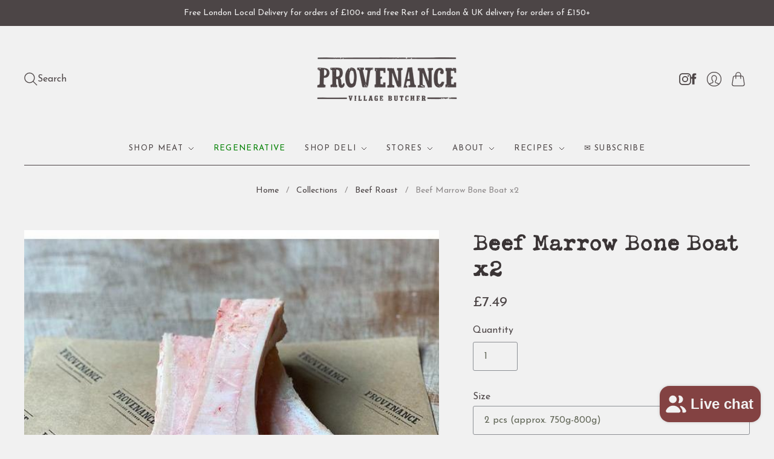

--- FILE ---
content_type: text/html; charset=utf-8
request_url: https://provenancebutcher.com/collections/beef-roast/products/beef-marrow-bone
body_size: 43541
content:















<!doctype html>
<html class="no-js no-touch" lang="en">
   <!-- document.addEventListener added for Farm wilder green menu items -->
<head>
  <script>
    window.Store = window.Store || {};
    window.Store.id = 28583755855;
   
  </script>
  <meta charset="utf-8">
  <meta http-equiv="X-UA-Compatible" content="IE=edge,chrome=1">
  <meta name="viewport" content="width=device-width,initial-scale=1">

  <!-- Preconnect Domains -->
  <link rel="preconnect" href="https://cdn.shopify.com" crossorigin>
  <link rel="preconnect" href="https://fonts.shopify.com" crossorigin>
  <link rel="preconnect" href="https://monorail-edge.shopifysvc.com">

  <!-- Preload Assets -->
  <link rel="preload" href="//provenancebutcher.com/cdn/shop/t/34/assets/theme.css?v=136529867376110393461758203111" as="style">
  <link rel="preload" href="//provenancebutcher.com/cdn/shop/t/34/assets/editions.js?v=97382050134071510371708681308" as="script">
  <link rel="preload" href="//provenancebutcher.com/cdn/shopifycloud/storefront/assets/themes_support/api.jquery-7ab1a3a4.js" as="script">

  

  

  <title>Provenance Village Butcher | Beef Marrow Bone | Delivery&#8211; Provenance Village Butcher Delivery
</title>

  
    <meta name="description" content="Roasted and served on toast with a sharp dressing, marrow bones are a true delicacy - perfect for lunch or as a starter. Get your North Yorkshire bred Bone Marrow delivered within London by Provenance Village Butcher today!">
  

  
    <link rel="icon" type="image/png" href="//provenancebutcher.com/cdn/shop/files/p-favicon--05.png?crop=center&height=32&v=1613546091&width=32">
  

  
    <link rel="canonical" href="https://provenancebutcher.com/products/beef-marrow-bone" />
  

  
  <script>window.performance && window.performance.mark && window.performance.mark('shopify.content_for_header.start');</script><meta name="google-site-verification" content="tKaB3KXMObW_hSW8EgEGH3BE-poI4QtIQhXreMwrBto">
<meta name="google-site-verification" content="1K7ARerETnavnqt3kZGzDxIWCDJM_TqDG7UrtXWHJrc">
<meta name="google-site-verification" content="nhCEgaJHxeV9pj_1bHe3u5KZ8b8E55fI83ZccIi-uAQ">
<meta id="shopify-digital-wallet" name="shopify-digital-wallet" content="/28583755855/digital_wallets/dialog">
<meta name="shopify-checkout-api-token" content="0e650ad897a7026f38add2d9d086f3da">
<meta id="in-context-paypal-metadata" data-shop-id="28583755855" data-venmo-supported="false" data-environment="production" data-locale="en_US" data-paypal-v4="true" data-currency="GBP">
<link rel="alternate" type="application/json+oembed" href="https://provenancebutcher.com/products/beef-marrow-bone.oembed">
<script async="async" src="/checkouts/internal/preloads.js?locale=en-GB"></script>
<link rel="preconnect" href="https://shop.app" crossorigin="anonymous">
<script async="async" src="https://shop.app/checkouts/internal/preloads.js?locale=en-GB&shop_id=28583755855" crossorigin="anonymous"></script>
<script id="apple-pay-shop-capabilities" type="application/json">{"shopId":28583755855,"countryCode":"GB","currencyCode":"GBP","merchantCapabilities":["supports3DS"],"merchantId":"gid:\/\/shopify\/Shop\/28583755855","merchantName":"Provenance Village Butcher Delivery","requiredBillingContactFields":["postalAddress","email","phone"],"requiredShippingContactFields":["postalAddress","email","phone"],"shippingType":"shipping","supportedNetworks":["visa","maestro","masterCard","amex","discover","elo"],"total":{"type":"pending","label":"Provenance Village Butcher Delivery","amount":"1.00"},"shopifyPaymentsEnabled":true,"supportsSubscriptions":true}</script>
<script id="shopify-features" type="application/json">{"accessToken":"0e650ad897a7026f38add2d9d086f3da","betas":["rich-media-storefront-analytics"],"domain":"provenancebutcher.com","predictiveSearch":true,"shopId":28583755855,"locale":"en"}</script>
<script>var Shopify = Shopify || {};
Shopify.shop = "provenancebutcher.myshopify.com";
Shopify.locale = "en";
Shopify.currency = {"active":"GBP","rate":"1.0"};
Shopify.country = "GB";
Shopify.theme = {"name":"Updated Editions 13.2 Feb 2024","id":139827871981,"schema_name":"Editions","schema_version":"13.2.0","theme_store_id":457,"role":"main"};
Shopify.theme.handle = "null";
Shopify.theme.style = {"id":null,"handle":null};
Shopify.cdnHost = "provenancebutcher.com/cdn";
Shopify.routes = Shopify.routes || {};
Shopify.routes.root = "/";</script>
<script type="module">!function(o){(o.Shopify=o.Shopify||{}).modules=!0}(window);</script>
<script>!function(o){function n(){var o=[];function n(){o.push(Array.prototype.slice.apply(arguments))}return n.q=o,n}var t=o.Shopify=o.Shopify||{};t.loadFeatures=n(),t.autoloadFeatures=n()}(window);</script>
<script>
  window.ShopifyPay = window.ShopifyPay || {};
  window.ShopifyPay.apiHost = "shop.app\/pay";
  window.ShopifyPay.redirectState = null;
</script>
<script id="shop-js-analytics" type="application/json">{"pageType":"product"}</script>
<script defer="defer" async type="module" src="//provenancebutcher.com/cdn/shopifycloud/shop-js/modules/v2/client.init-shop-cart-sync_C5BV16lS.en.esm.js"></script>
<script defer="defer" async type="module" src="//provenancebutcher.com/cdn/shopifycloud/shop-js/modules/v2/chunk.common_CygWptCX.esm.js"></script>
<script type="module">
  await import("//provenancebutcher.com/cdn/shopifycloud/shop-js/modules/v2/client.init-shop-cart-sync_C5BV16lS.en.esm.js");
await import("//provenancebutcher.com/cdn/shopifycloud/shop-js/modules/v2/chunk.common_CygWptCX.esm.js");

  window.Shopify.SignInWithShop?.initShopCartSync?.({"fedCMEnabled":true,"windoidEnabled":true});

</script>
<script>
  window.Shopify = window.Shopify || {};
  if (!window.Shopify.featureAssets) window.Shopify.featureAssets = {};
  window.Shopify.featureAssets['shop-js'] = {"shop-cart-sync":["modules/v2/client.shop-cart-sync_ZFArdW7E.en.esm.js","modules/v2/chunk.common_CygWptCX.esm.js"],"init-fed-cm":["modules/v2/client.init-fed-cm_CmiC4vf6.en.esm.js","modules/v2/chunk.common_CygWptCX.esm.js"],"shop-button":["modules/v2/client.shop-button_tlx5R9nI.en.esm.js","modules/v2/chunk.common_CygWptCX.esm.js"],"shop-cash-offers":["modules/v2/client.shop-cash-offers_DOA2yAJr.en.esm.js","modules/v2/chunk.common_CygWptCX.esm.js","modules/v2/chunk.modal_D71HUcav.esm.js"],"init-windoid":["modules/v2/client.init-windoid_sURxWdc1.en.esm.js","modules/v2/chunk.common_CygWptCX.esm.js"],"shop-toast-manager":["modules/v2/client.shop-toast-manager_ClPi3nE9.en.esm.js","modules/v2/chunk.common_CygWptCX.esm.js"],"init-shop-email-lookup-coordinator":["modules/v2/client.init-shop-email-lookup-coordinator_B8hsDcYM.en.esm.js","modules/v2/chunk.common_CygWptCX.esm.js"],"init-shop-cart-sync":["modules/v2/client.init-shop-cart-sync_C5BV16lS.en.esm.js","modules/v2/chunk.common_CygWptCX.esm.js"],"avatar":["modules/v2/client.avatar_BTnouDA3.en.esm.js"],"pay-button":["modules/v2/client.pay-button_FdsNuTd3.en.esm.js","modules/v2/chunk.common_CygWptCX.esm.js"],"init-customer-accounts":["modules/v2/client.init-customer-accounts_DxDtT_ad.en.esm.js","modules/v2/client.shop-login-button_C5VAVYt1.en.esm.js","modules/v2/chunk.common_CygWptCX.esm.js","modules/v2/chunk.modal_D71HUcav.esm.js"],"init-shop-for-new-customer-accounts":["modules/v2/client.init-shop-for-new-customer-accounts_ChsxoAhi.en.esm.js","modules/v2/client.shop-login-button_C5VAVYt1.en.esm.js","modules/v2/chunk.common_CygWptCX.esm.js","modules/v2/chunk.modal_D71HUcav.esm.js"],"shop-login-button":["modules/v2/client.shop-login-button_C5VAVYt1.en.esm.js","modules/v2/chunk.common_CygWptCX.esm.js","modules/v2/chunk.modal_D71HUcav.esm.js"],"init-customer-accounts-sign-up":["modules/v2/client.init-customer-accounts-sign-up_CPSyQ0Tj.en.esm.js","modules/v2/client.shop-login-button_C5VAVYt1.en.esm.js","modules/v2/chunk.common_CygWptCX.esm.js","modules/v2/chunk.modal_D71HUcav.esm.js"],"shop-follow-button":["modules/v2/client.shop-follow-button_Cva4Ekp9.en.esm.js","modules/v2/chunk.common_CygWptCX.esm.js","modules/v2/chunk.modal_D71HUcav.esm.js"],"checkout-modal":["modules/v2/client.checkout-modal_BPM8l0SH.en.esm.js","modules/v2/chunk.common_CygWptCX.esm.js","modules/v2/chunk.modal_D71HUcav.esm.js"],"lead-capture":["modules/v2/client.lead-capture_Bi8yE_yS.en.esm.js","modules/v2/chunk.common_CygWptCX.esm.js","modules/v2/chunk.modal_D71HUcav.esm.js"],"shop-login":["modules/v2/client.shop-login_D6lNrXab.en.esm.js","modules/v2/chunk.common_CygWptCX.esm.js","modules/v2/chunk.modal_D71HUcav.esm.js"],"payment-terms":["modules/v2/client.payment-terms_CZxnsJam.en.esm.js","modules/v2/chunk.common_CygWptCX.esm.js","modules/v2/chunk.modal_D71HUcav.esm.js"]};
</script>
<script>(function() {
  var isLoaded = false;
  function asyncLoad() {
    if (isLoaded) return;
    isLoaded = true;
    var urls = ["https:\/\/chimpstatic.com\/mcjs-connected\/js\/users\/4fe50d754ed6989cde1725155\/9b6abea694b3d53732b81e857.js?shop=provenancebutcher.myshopify.com","https:\/\/gdprcdn.b-cdn.net\/js\/gdpr_cookie_consent.min.js?shop=provenancebutcher.myshopify.com","https:\/\/spotlight.flowstatecoders.com\/js\/blog-product-spotlight.js?shop=provenancebutcher.myshopify.com","https:\/\/cdn.shopify.com\/s\/files\/1\/0285\/8375\/5855\/t\/29\/assets\/booster_eu_cookie_28583755855.js?v=1659786344\u0026shop=provenancebutcher.myshopify.com","https:\/\/d5zu2f4xvqanl.cloudfront.net\/42\/fe\/loader_2.js?shop=provenancebutcher.myshopify.com","https:\/\/na.shgcdn3.com\/pixel-collector.js?shop=provenancebutcher.myshopify.com","https:\/\/shopifyapp.what3words.com\/js\/w3w.js?shop=provenancebutcher.myshopify.com","https:\/\/cdn.hextom.com\/js\/quickannouncementbar.js?shop=provenancebutcher.myshopify.com"];
    for (var i = 0; i < urls.length; i++) {
      var s = document.createElement('script');
      s.type = 'text/javascript';
      s.async = true;
      s.src = urls[i];
      var x = document.getElementsByTagName('script')[0];
      x.parentNode.insertBefore(s, x);
    }
  };
  if(window.attachEvent) {
    window.attachEvent('onload', asyncLoad);
  } else {
    window.addEventListener('load', asyncLoad, false);
  }
})();</script>
<script id="__st">var __st={"a":28583755855,"offset":0,"reqid":"40564c67-d4ed-409e-bb9a-6b4556e27a65-1768636482","pageurl":"provenancebutcher.com\/collections\/beef-roast\/products\/beef-marrow-bone","u":"5e61335fad88","p":"product","rtyp":"product","rid":4529312235599};</script>
<script>window.ShopifyPaypalV4VisibilityTracking = true;</script>
<script id="captcha-bootstrap">!function(){'use strict';const t='contact',e='account',n='new_comment',o=[[t,t],['blogs',n],['comments',n],[t,'customer']],c=[[e,'customer_login'],[e,'guest_login'],[e,'recover_customer_password'],[e,'create_customer']],r=t=>t.map((([t,e])=>`form[action*='/${t}']:not([data-nocaptcha='true']) input[name='form_type'][value='${e}']`)).join(','),a=t=>()=>t?[...document.querySelectorAll(t)].map((t=>t.form)):[];function s(){const t=[...o],e=r(t);return a(e)}const i='password',u='form_key',d=['recaptcha-v3-token','g-recaptcha-response','h-captcha-response',i],f=()=>{try{return window.sessionStorage}catch{return}},m='__shopify_v',_=t=>t.elements[u];function p(t,e,n=!1){try{const o=window.sessionStorage,c=JSON.parse(o.getItem(e)),{data:r}=function(t){const{data:e,action:n}=t;return t[m]||n?{data:e,action:n}:{data:t,action:n}}(c);for(const[e,n]of Object.entries(r))t.elements[e]&&(t.elements[e].value=n);n&&o.removeItem(e)}catch(o){console.error('form repopulation failed',{error:o})}}const l='form_type',E='cptcha';function T(t){t.dataset[E]=!0}const w=window,h=w.document,L='Shopify',v='ce_forms',y='captcha';let A=!1;((t,e)=>{const n=(g='f06e6c50-85a8-45c8-87d0-21a2b65856fe',I='https://cdn.shopify.com/shopifycloud/storefront-forms-hcaptcha/ce_storefront_forms_captcha_hcaptcha.v1.5.2.iife.js',D={infoText:'Protected by hCaptcha',privacyText:'Privacy',termsText:'Terms'},(t,e,n)=>{const o=w[L][v],c=o.bindForm;if(c)return c(t,g,e,D).then(n);var r;o.q.push([[t,g,e,D],n]),r=I,A||(h.body.append(Object.assign(h.createElement('script'),{id:'captcha-provider',async:!0,src:r})),A=!0)});var g,I,D;w[L]=w[L]||{},w[L][v]=w[L][v]||{},w[L][v].q=[],w[L][y]=w[L][y]||{},w[L][y].protect=function(t,e){n(t,void 0,e),T(t)},Object.freeze(w[L][y]),function(t,e,n,w,h,L){const[v,y,A,g]=function(t,e,n){const i=e?o:[],u=t?c:[],d=[...i,...u],f=r(d),m=r(i),_=r(d.filter((([t,e])=>n.includes(e))));return[a(f),a(m),a(_),s()]}(w,h,L),I=t=>{const e=t.target;return e instanceof HTMLFormElement?e:e&&e.form},D=t=>v().includes(t);t.addEventListener('submit',(t=>{const e=I(t);if(!e)return;const n=D(e)&&!e.dataset.hcaptchaBound&&!e.dataset.recaptchaBound,o=_(e),c=g().includes(e)&&(!o||!o.value);(n||c)&&t.preventDefault(),c&&!n&&(function(t){try{if(!f())return;!function(t){const e=f();if(!e)return;const n=_(t);if(!n)return;const o=n.value;o&&e.removeItem(o)}(t);const e=Array.from(Array(32),(()=>Math.random().toString(36)[2])).join('');!function(t,e){_(t)||t.append(Object.assign(document.createElement('input'),{type:'hidden',name:u})),t.elements[u].value=e}(t,e),function(t,e){const n=f();if(!n)return;const o=[...t.querySelectorAll(`input[type='${i}']`)].map((({name:t})=>t)),c=[...d,...o],r={};for(const[a,s]of new FormData(t).entries())c.includes(a)||(r[a]=s);n.setItem(e,JSON.stringify({[m]:1,action:t.action,data:r}))}(t,e)}catch(e){console.error('failed to persist form',e)}}(e),e.submit())}));const S=(t,e)=>{t&&!t.dataset[E]&&(n(t,e.some((e=>e===t))),T(t))};for(const o of['focusin','change'])t.addEventListener(o,(t=>{const e=I(t);D(e)&&S(e,y())}));const B=e.get('form_key'),M=e.get(l),P=B&&M;t.addEventListener('DOMContentLoaded',(()=>{const t=y();if(P)for(const e of t)e.elements[l].value===M&&p(e,B);[...new Set([...A(),...v().filter((t=>'true'===t.dataset.shopifyCaptcha))])].forEach((e=>S(e,t)))}))}(h,new URLSearchParams(w.location.search),n,t,e,['guest_login'])})(!0,!0)}();</script>
<script integrity="sha256-4kQ18oKyAcykRKYeNunJcIwy7WH5gtpwJnB7kiuLZ1E=" data-source-attribution="shopify.loadfeatures" defer="defer" src="//provenancebutcher.com/cdn/shopifycloud/storefront/assets/storefront/load_feature-a0a9edcb.js" crossorigin="anonymous"></script>
<script crossorigin="anonymous" defer="defer" src="//provenancebutcher.com/cdn/shopifycloud/storefront/assets/shopify_pay/storefront-65b4c6d7.js?v=20250812"></script>
<script data-source-attribution="shopify.dynamic_checkout.dynamic.init">var Shopify=Shopify||{};Shopify.PaymentButton=Shopify.PaymentButton||{isStorefrontPortableWallets:!0,init:function(){window.Shopify.PaymentButton.init=function(){};var t=document.createElement("script");t.src="https://provenancebutcher.com/cdn/shopifycloud/portable-wallets/latest/portable-wallets.en.js",t.type="module",document.head.appendChild(t)}};
</script>
<script data-source-attribution="shopify.dynamic_checkout.buyer_consent">
  function portableWalletsHideBuyerConsent(e){var t=document.getElementById("shopify-buyer-consent"),n=document.getElementById("shopify-subscription-policy-button");t&&n&&(t.classList.add("hidden"),t.setAttribute("aria-hidden","true"),n.removeEventListener("click",e))}function portableWalletsShowBuyerConsent(e){var t=document.getElementById("shopify-buyer-consent"),n=document.getElementById("shopify-subscription-policy-button");t&&n&&(t.classList.remove("hidden"),t.removeAttribute("aria-hidden"),n.addEventListener("click",e))}window.Shopify?.PaymentButton&&(window.Shopify.PaymentButton.hideBuyerConsent=portableWalletsHideBuyerConsent,window.Shopify.PaymentButton.showBuyerConsent=portableWalletsShowBuyerConsent);
</script>
<script data-source-attribution="shopify.dynamic_checkout.cart.bootstrap">document.addEventListener("DOMContentLoaded",(function(){function t(){return document.querySelector("shopify-accelerated-checkout-cart, shopify-accelerated-checkout")}if(t())Shopify.PaymentButton.init();else{new MutationObserver((function(e,n){t()&&(Shopify.PaymentButton.init(),n.disconnect())})).observe(document.body,{childList:!0,subtree:!0})}}));
</script>
<link id="shopify-accelerated-checkout-styles" rel="stylesheet" media="screen" href="https://provenancebutcher.com/cdn/shopifycloud/portable-wallets/latest/accelerated-checkout-backwards-compat.css" crossorigin="anonymous">
<style id="shopify-accelerated-checkout-cart">
        #shopify-buyer-consent {
  margin-top: 1em;
  display: inline-block;
  width: 100%;
}

#shopify-buyer-consent.hidden {
  display: none;
}

#shopify-subscription-policy-button {
  background: none;
  border: none;
  padding: 0;
  text-decoration: underline;
  font-size: inherit;
  cursor: pointer;
}

#shopify-subscription-policy-button::before {
  box-shadow: none;
}

      </style>

<script>window.performance && window.performance.mark && window.performance.mark('shopify.content_for_header.end');</script>
  





  <script type="text/javascript">
    
      window.__shgMoneyFormat = window.__shgMoneyFormat || {"GBP":{"currency":"GBP","currency_symbol":"£","currency_symbol_location":"left","decimal_places":2,"decimal_separator":".","thousands_separator":","}};
    
    window.__shgCurrentCurrencyCode = window.__shgCurrentCurrencyCode || {
      currency: "GBP",
      currency_symbol: "£",
      decimal_separator: ".",
      thousands_separator: ",",
      decimal_places: 2,
      currency_symbol_location: "left"
    };
  </script>




  
  















<meta property="og:site_name" content="Provenance Village Butcher Delivery">
<meta property="og:url" content="https://provenancebutcher.com/products/beef-marrow-bone">
<meta property="og:title" content="Beef Marrow Bone Boat x2">
<meta property="og:type" content="website">
<meta property="og:description" content="Roasted and served on toast with a sharp dressing, marrow bones are a true delicacy - perfect for lunch or as a starter. Get your North Yorkshire bred Bone Marrow delivered within London by Provenance Village Butcher today!">




    
    
    

    
    
    <meta
      property="og:image"
      content="https://provenancebutcher.com/cdn/shop/products/BeefMarrowBone_1200x1200.jpg?v=1627553032"
    />
    <meta
      property="og:image:secure_url"
      content="https://provenancebutcher.com/cdn/shop/products/BeefMarrowBone_1200x1200.jpg?v=1627553032"
    />
    <meta property="og:image:width" content="1200" />
    <meta property="og:image:height" content="1200" />
    
    
    <meta property="og:image:alt" content="Provenance Delivery | London Butcher Delivery | Marrow Bones" />
  
















<meta name="twitter:title" content="Provenance Village Butcher | Beef Marrow Bone | Delivery">
<meta name="twitter:description" content="Roasted and served on toast with a sharp dressing, marrow bones are a true delicacy - perfect for lunch or as a starter. Get your North Yorkshire bred Bone Marrow delivered within London by Provenance Village Butcher today!">


    
    
    
      
      
      <meta name="twitter:card" content="summary">
    
    
    <meta
      property="twitter:image"
      content="https://provenancebutcher.com/cdn/shop/products/BeefMarrowBone_1200x1200_crop_center.jpg?v=1627553032"
    />
    <meta property="twitter:image:width" content="1200" />
    <meta property="twitter:image:height" content="1200" />
    
    
    <meta property="twitter:image:alt" content="Provenance Delivery | London Butcher Delivery | Marrow Bones" />
  



  <script>
    document.documentElement.className=document.documentElement.className.replace(/\bno-js\b/,'js');
    if(window.Shopify&&window.Shopify.designMode)document.documentElement.className+=' in-theme-editor';
    if(('ontouchstart' in window)||window.DocumentTouch&&document instanceof DocumentTouch)document.documentElement.className=document.documentElement.className.replace(/\bno-touch\b/,'has-touch');
  </script>

  <!-- Theme CSS -->
  <link rel="stylesheet" href="//provenancebutcher.com/cdn/shop/t/34/assets/theme.css?v=136529867376110393461758203111">

            


  
  <script>
    window.Theme = window.Theme || {};
    window.Theme.version = "13.2.0";
    window.Theme.name = 'Editions';
    window.Theme.moneyFormat = "£{{amount}}";
    window.Theme.routes = {
      "root_url": "/",
      "account_url": "/account",
      "account_login_url": "https://provenancebutcher.com/customer_authentication/redirect?locale=en&region_country=GB",
      "account_logout_url": "/account/logout",
      "account_register_url": "https://shopify.com/28583755855/account?locale=en",
      "account_addresses_url": "/account/addresses",
      "collections_url": "/collections",
      "all_products_collection_url": "/collections/all",
      "search_url": "/search",
      "cart_url": "/cart",
      "cart_add_url": "/cart/add",
      "cart_change_url": "/cart/change",
      "cart_clear_url": "/cart/clear",
      "product_recommendations_url": "/recommendations/products",
      "predictive_search_url": "/search/suggest",
    };
  </script>
  


  

<script type="text/javascript">
  
    window.SHG_CUSTOMER = null;
  
</script>







<!-- BEGIN app block: shopify://apps/consentmo-gdpr/blocks/gdpr_cookie_consent/4fbe573f-a377-4fea-9801-3ee0858cae41 -->


<!-- END app block --><!-- BEGIN app block: shopify://apps/zapiet-pickup-delivery/blocks/app-embed/5599aff0-8af1-473a-a372-ecd72a32b4d5 -->









    <style>#storePickupApp .checkoutMethodsContainer.default .checkoutMethod {
    width:200px;!important
    {</style>




<script type="text/javascript">
    var zapietTranslations = {};

    window.ZapietMethods = {"delivery":{"active":true,"enabled":true,"name":"Delivery","sort":0,"status":{"condition":"price","operator":"morethan","value":100,"enabled":true,"product_conditions":{"enabled":false,"value":"NH C\u0026C","enable":false,"property":"tags","hide_button":false}},"button":{"type":"default","default":null,"hover":"","active":null}},"pickup":{"active":false,"enabled":true,"name":"Pickup","sort":1,"status":{"condition":"price","operator":"morethan","value":4000,"enabled":true,"product_conditions":{"enabled":true,"value":"Christmas","enable":false,"property":"type","hide_button":true}},"button":{"type":"default","default":null,"hover":"","active":null}},"shipping":{"active":false,"enabled":false,"name":"Shipping","sort":1,"status":{"condition":"price","operator":"morethan","value":3000,"enabled":true,"product_conditions":{"enabled":false,"value":"Delivery Only,Pickup Only","enable":false,"property":"tags","hide_button":false}},"button":{"type":"default","default":null,"hover":"","active":null}}}
    window.ZapietEvent = {
        listen: function(eventKey, callback) {
            if (!this.listeners) {
                this.listeners = [];
            }
            this.listeners.push({
                eventKey: eventKey,
                callback: callback
            });
        },
    };

    

    
        
        var language_settings = {"enable_app":true,"enable_geo_search_for_pickups":false,"pickup_region_filter_enabled":false,"pickup_region_filter_field":null,"currency":"GBP","weight_format":"kg","pickup.enable_map":false,"delivery_validation_method":"partial_postcode_matching","base_country_name":"United Kingdom","base_country_code":"GB","method_display_style":"default","default_method_display_style":"classic","date_format":"l, F j, Y","time_format":"h:i A","week_day_start":"Sun","pickup_address_format":"<span class=\"name\"><strong>{{company_name}}</strong></span><span class=\"address\">{{address_line_1}}<br />{{city}}, {{postal_code}}</span><span class=\"distance\">{{distance}}</span>{{more_information}}","rates_enabled":true,"payment_customization_enabled":false,"distance_format":"km","enable_delivery_address_autocompletion":false,"enable_delivery_current_location":false,"enable_pickup_address_autocompletion":true,"pickup_date_picker_enabled":true,"pickup_time_picker_enabled":true,"delivery_note_enabled":false,"delivery_note_required":false,"delivery_date_picker_enabled":true,"delivery_time_picker_enabled":false,"shipping.date_picker_enabled":true,"delivery_validate_cart":false,"pickup_validate_cart":false,"gmak":"QUl6YVN5QjFfYjJnSi0zNFZGaTl4aHp5STZMX29BMnhyczlRUndn","enable_checkout_locale":true,"enable_checkout_url":true,"disable_widget_for_digital_items":true,"disable_widget_for_product_handles":"","colors":{"widget_active_background_color":null,"widget_active_border_color":null,"widget_active_icon_color":null,"widget_active_text_color":null,"widget_inactive_background_color":null,"widget_inactive_border_color":null,"widget_inactive_icon_color":null,"widget_inactive_text_color":null},"delivery_validator":{"enabled":false,"show_on_page_load":false,"sticky":false},"checkout":{"delivery":{"discount_code":null,"prepopulate_shipping_address":true,"preselect_first_available_time":true},"pickup":{"discount_code":null,"prepopulate_shipping_address":true,"customer_phone_required":false,"preselect_first_location":true,"preselect_first_available_time":true},"shipping":{"discount_code":""}},"day_name_attribute_enabled":false,"methods":{"delivery":{"active":true,"enabled":true,"name":"Delivery","sort":0,"status":{"condition":"price","operator":"morethan","value":100,"enabled":true,"product_conditions":{"enabled":false,"value":"NH C&C","enable":false,"property":"tags","hide_button":false}},"button":{"type":"default","default":null,"hover":"","active":null}},"pickup":{"active":false,"enabled":true,"name":"Pickup","sort":1,"status":{"condition":"price","operator":"morethan","value":4000,"enabled":true,"product_conditions":{"enabled":true,"value":"Christmas","enable":false,"property":"type","hide_button":true}},"button":{"type":"default","default":null,"hover":"","active":null}},"shipping":{"active":false,"enabled":false,"name":"Shipping","sort":1,"status":{"condition":"price","operator":"morethan","value":3000,"enabled":true,"product_conditions":{"enabled":false,"value":"Delivery Only,Pickup Only","enable":false,"property":"tags","hide_button":false}},"button":{"type":"default","default":null,"hover":"","active":null}}},"translations":{"methods":{"shipping":"Shipping","pickup":"Pickups","delivery":"Delivery"},"calendar":{"january":"January","february":"February","march":"March","april":"April","may":"May","june":"June","july":"July","august":"August","september":"September","october":"October","november":"November","december":"December","sunday":"Sun","monday":"Mon","tuesday":"Tue","wednesday":"Wed","thursday":"Thu","friday":"Fri","saturday":"Sat","today":"","close":"","labelMonthNext":"Next month","labelMonthPrev":"Previous month","labelMonthSelect":"Select a month","labelYearSelect":"Select a year","and":"and","between":"between"},"pickup":{"checkout_button":"Checkout","location_label":"Choose a location.","could_not_find_location":"Sorry, we could not find your location.","datepicker_label":"Choose a date and time.","datepicker_placeholder":"Choose a date for collection","date_time_output":"{{DATE}} at {{TIME}}","location_placeholder":"Enter your postal code ...","filter_by_region_placeholder":"Filter by state/province","heading":"Click & Collect","note":"<div><div><br /><b> Your Click & Collect order will be ready for collection:<br />- from 2pm* Monday - Saturday<br />- from 10am on Sunday.</b><br /> *Notting Hill: from 12pm<br /><span style=\"text-decoration:underline;\">Check each location's exact collection times and details below</span><br /><p style=\"color:#FF0000;\">Uncollected orders will be disposed of after 2 days and will not be refunded.<br /></p></div></div>","max_order_total":"Maximum order value for pickup is £40.00","max_order_weight":"Maximum order weight for pickup is {{ weight }}","min_order_total":"<span style=\"font-size:11px;font-weight:500;\"></span><div>Minimum order value for Click & Collect is £40.00 <br /><a href=\"https://deliveries.provenancebutcher.com/pages/contact-us\">For smaller pre-orders, please <span style=\"text-decoration:underline;\">contact your local Provenance shop </span> as they can also pre pack your order ready for pickup.</a></div>","min_order_weight":"Minimum order weight for pickup is {{ weight }}","more_information":"COLLECTION TIMES & DIRECTIONS TO THE SHOP","no_date_time_selected":"Please select a date & time.","no_locations_found":"Sorry, pickup is not available for your selected items, due to some date-related restrictions. Please  <a href=\"mailto:online@provenancebutcher.com?subject=Error%20at%20the%20checkout&body=Hi%20I%20am%20trying%20to%20place%20a%20Click%20and%20Collect%20order%20and%20the%20message%20says%20that%20the%20products%20are%20restricted.%20%20Could%20you%20please%20check%20this%20from%20your%20end.%20%20Products%20in%20my%20cart%20include%20%20PLEASE%20INSERT%20PRODUCTS%20FROM%20YOUR%20CARTS%20HERE.\">CLICK HERE</a> to contact us if you think this is incorrect.","no_locations_region":"Sorry, pickup is not available in your region.","cart_eligibility_error":"Sorry, pickup is not available for your selected items. <a href=\"https://provenancebutcher.com/pages/contact-us#online\"><span>CLICK HERE</span></a> to contact us if you think this is incorrect.","method_not_available":"Not available","opening_hours":"Opening hours","locations_found":"Please select a pickup location:","preselect_first_available_time":"Select a time","dates_not_available":"Sorry, pickup via Click & Collect is not available for your selected items. That may be due to date-restricted items in your basket. If you don't have a special / limited availability item in your basket and the problem persists, please contact us.\n\nFOR HOT ROTISSERIE CHICKENS: CALL YOUR LOCAL PROVENANCE BRANCH DIRECTLY.","location_error":"Please select a pickup location.","checkout_error":"Please select a date and time for pickup."},"delivery":{"checkout_button":"Checkout","could_not_find_location":"Sorry, we could not find your location.","datepicker_label":"Choose a date and time.","datepicker_placeholder":"Choose a date and time.","date_time_output":"{{DATE}} between {{SLOT_START_TIME}} and {{SLOT_END_TIME}}","delivery_note_label":"Please enter delivery instructions (optional)","delivery_validator_button_label":"Go","delivery_validator_eligible_button_label":"Continue shopping","delivery_validator_eligible_button_link":"#","delivery_validator_eligible_content":"To start shopping just click the button below","delivery_validator_eligible_heading":"Great, we deliver to your area!","delivery_validator_error_button_label":"Continue shopping","delivery_validator_error_button_link":"#","delivery_validator_error_content":"Sorry, it looks like we have encountered an unexpected error. Please try again.","delivery_validator_error_heading":"An error occured","delivery_validator_not_eligible_button_label":"Continue shopping","delivery_validator_not_eligible_button_link":"#","delivery_validator_not_eligible_content":"You are more then welcome to continue browsing our store","delivery_validator_not_eligible_heading":"Sorry, we do not deliver to your area","delivery_validator_placeholder":"Enter your postal code. Please insert a space between two parts of postcode.","delivery_validator_prelude":"Do we deliver?","available":"<span> Great! You are eligible for delivery. Please select the day for delivery below.</span>  <br />    If you have any questions,  <a href=\"https://provenancebutcher.com/pages/contact-us#online\"><span style=\"text-decoration:underline;\">Contact us </span> </a> <br />\n<span style=\"color:#AA4A44;\"></span>\n<br />\n<span>Please note:<br />*ONLINE CHRISTMAS ORDERS ARE FOR DELIVERY ONLY.<br />*ALL CHRISTMAS DELIVERY ORDERS WILL INCURE A SHIPPING FEE - regardless of basket size. \n<b>You can find more information in our  <a href=\"https://provenancebutcher.com/pages/christmas-terms-and-conditions\">Christmas Terms and Conditions.</a></b></span><br />","heading":"Delivery","note":"<span>Enter your postal code to see the dates available for delivery.<br />Please include a space between the two parts of the postcode.<br /><b>Same day delivery</b> within London Local radius for all orders placed by 11am!<br /> <b>Next Day Rest of London & UK </b>for all orders placed by 12pm.<br /> See more info about Provenance Delivery & Fees <span style=\"text-decoration:underline;\"><a href=\"https://deliveries.provenancebutcher.com/pages/delivery\">here.</a></span><br /></span>\nPlease note: <b>Shipping times and fees may differ for festive orders. Please refer to our  <a href=\"https://provenancebutcher.com/pages/christmas-terms-and-conditions\">Christmas Terms and Conditions</a></b>","max_order_total":"Maximum order value for delivery is £1.00","max_order_weight":"Maximum order weight for delivery is {{ weight }}","min_order_total":"Minimum order value for delivery is £1.00","min_order_weight":"Minimum order weight for delivery is {{ weight }}","delivery_note_error":"Please enter delivery instructions","no_date_time_selected":"Please select a date & time for delivery.","cart_eligibility_error":"Sorry, delivery is not available for your selected items.","method_not_available":"Not available","delivery_note_label_required":"Please enter delivery instructions (required)","location_placeholder":"Enter your post code, e.g. W11 2EU","preselect_first_available_time":"Select a time","not_available":"Sorry, delivery is not available in your area. If that doesn't seem right, please check if there is a <strong>space in between two parts of the post code</strong>.","dates_not_available":"Please review items in your Cart - some of them might be date restricted. If the issue persists, please <a href=\"https://provenancebutcher.com/pages/contact-us#online\"> Contact Us</a>.","checkout_error":"Please enter a valid zipcode and select your preferred date and time for delivery."},"shipping":{"checkout_button":"Checkout","datepicker_placeholder":"Choose a date.","heading":"Shipping","note":"Please click the checkout button to continue.","max_order_total":"Maximum order value for shipping is £30.00","max_order_weight":"Maximum order weight for shipping is {{ weight }}","min_order_total":"Minimum order value for shipping is £30.00","min_order_weight":"Minimum order weight for shipping is {{ weight }}","cart_eligibility_error":"Sorry, shipping is not available for your selected items.","method_not_available":"Not available","checkout_error":"Please choose a date for shipping."},"widget":{"zapiet_id_error":"There was a problem adding the Zapiet ID to your cart","attributes_error":"There was a problem adding the attributes to your cart","no_checkout_method_error":"Please select a delivery option","no_delivery_options_available":"No delivery options are available for your products","sms_consent":"I would like to receive SMS notifications about my order updates.","daily_limits_modal_title":"Some items in your cart are unavailable for the selected date.","daily_limits_modal_description":"Select a different date or adjust your cart.","daily_limits_modal_close_button":"Review products","daily_limits_modal_change_date_button":"Change date","daily_limits_modal_out_of_stock_label":"Out of stock","daily_limits_modal_only_left_label":"Only {{ quantity }} left"},"order_status":{"pickup_details_heading":"Click & Collect details:","pickup_details_text":"<div>Pickup address\n                    <p>\n                      {{ attributes.Pickup-Location-Address-Line-1 }}\n                      {% if attributes.Pickup-Location-Address-Line-2 %}\n                      <br />{{ attributes.Pickup-Location-Address-Line-2 }}\n                      {% endif %}\n                      <br />{{ attributes.Pickup-Location-City }}\n                      <br />{{ attributes.Pickup-Location-Region }}\n                      <br />{{ attributes.Pickup-Location-Postal-Code }}\n                      <br />{{ attributes.Pickup-Location-Country }}<br />\n\n                      {% if attributes.Pickup-Date and attributes.Pickup-Date != '' %}\n                      <br />Pickup Date:<br />{{ attributes.Pickup-Date | date: \"%A, %-d %B %Y\" }}<br />\n                      {% endif %}\n                      {% if attributes.Pickup-Time and attributes.Pickup-Time != '' %}\n                        <br />Pickup Time:<br />Mon-Sat: from 2:00pm until closed<br />\n*Notting Hill: from 12pm until closed<br />\nSunday: from 10am-4pm (all locations)\n                      {% endif %}\n                    </p></div>","delivery_details_heading":"Delivery details","delivery_details_text":"{% if attributes.Delivery-Date and attributes.Delivery-Date != ''  %}\n                      <br />Delivery Date: {{ attributes.Delivery-Date | date: \"%A, %-d %B %Y\" }}<br />\n                      {% endif %}\n                      {% if attributes.Delivery-Time and attributes.Delivery-Time != '' %}\n                      Delivery Time: {{ attributes.Delivery-Time }}<br />\n                      {% endif %}\n                      {% if attributes.Shipping-Date and attributes.Shipping-Date != '' %}\n                      <br />Shipping Date:<br />{{ attributes.Shipping-Date | date: \"%A, %-d %B %Y\" }}<br />\n                      {% endif %}\n<div>Please see below some important information regarding the delivery of your order.<br /><br />\n              \n     <strong>LONDON LOCAL DELIVERY ORDERS</strong><br />\n                <a href=\"https://provenancebutcher.com/pages/london-post-codes-served\">CLICK TO SEE FULL LIST OF LONDON LOCAL POSTCODES</a><br /><br />\n                Your order will be delivered via e-cargo bike on the date shown above, between 9:30am and 6:00pm.<br /><br />\n                When it ships, you will receive an email shipping notification with an estimated delivery window, followed by another one via text message, with a live tracking link when the driver is nearer.<br /><br />\n                In case of not being at home, please email or call us with a preferred neighbour or a safe place to leave your order with.<br /><br />\n                \n                <strong>REST OF LONDON & UK DELIVERY ORDERS</strong><br />\n                <a href=\"https://provenancebutcher.com/pages/uk-post-codes\">CLICK TO SEE FULL LIST OF REST OF LONDON & UK SERVED POSTCODES</a><br /><br />\n                Your order will be delivered by DPD or PackFleet on the date shown above, Tuesday-Friday usually by 12:00pm / on Saturday by 6:00pm.<br /><br />\n                Notification with an estimated delivery time is sent upon dispatch, followed by another one on the day of the delivery.<br /><br />\n                In case of not being at home, DPD and PackFleet offer an option of nominating a neighbour or specifying a safe place via a link in the email notification.<br />\n             \n              \n              <strong>Order amendments and cancellations, as well as any questions you may have</strong> - please email online@provenancebutcher.com <br />Our shops are unable to change or assist with any orders placed online. </div>","shipping_details_heading":"Shipping details","shipping_details_text":"{% if attributes.Delivery-Date and attributes.Delivery-Date != ''  %}\n                      <br />Delivery Date: {{ attributes.Delivery-Date | date: \"%A, %-d %B %Y\" }}<br />\n                      {% endif %}\n                      {% if attributes.Delivery-Time and attributes.Delivery-Time != '' %}\n                      Delivery Time: {{ attributes.Delivery-Time }}<br />\n                      {% endif %}\n                      {% if attributes.Shipping-Date and attributes.Shipping-Date != '' %}\n                      <br />Shipping Date:<br />{{ attributes.Shipping-Date | date: \"%A, %-d %B %Y\" }}<br />\n                      {% endif %}\n<div>Please see below some important information regarding the delivery of your order.<br /><br />\n              \n     <strong>LONDON LOCAL DELIVERY ORDERS</strong><br />\n                <a href=\"https://provenancebutcher.com/pages/london-post-codes-served\">CLICK TO SEE FULL LIST OF LONDON LOCAL POSTCODES</a><br /><br />\n                Your order will be delivered via e-cargo bike on the date shown above, between 9:30am and 6:00pm.<br /><br />\n                When it ships, you will receive an email shipping notification with an estimated delivery window, followed by another one via text message, with a live tracking link when the driver is nearer.<br /><br />\n                In case of not being at home, please email or call us with a preferred neighbour or a safe place to leave your order with.<br /><br />\n                \n                <strong>REST OF LONDON & UK DELIVERY ORDERS</strong><br />\n                <a href=\"https://provenancebutcher.com/pages/uk-post-codes\">CLICK TO SEE FULL LIST OF REST OF LONDON & UK SERVED POSTCODES</a><br /><br />\n                Your order will be delivered by DPD or PackFleet on the date shown above, Tuesday-Friday usually by 12:00pm / on Saturday by 6:00pm.<br /><br />\n                Notification with an estimated delivery time is sent upon dispatch, followed by another one on the day of the delivery.<br /><br />\n                In case of not being at home, DPD and PackFleet offer an option of nominating a neighbour or specifying a safe place via a link in the email notification.<br />\n             \n              \n              <strong>Order amendments and cancellations, as well as any questions you may have</strong> - please email online@provenancebutcher.com <br />Our shops are unable to change or assist with any orders placed online. </div>"},"product_widget":{"title":"Delivery and pickup options:","pickup_at":"Pickup at {{ location }}","ready_for_collection":"Ready for collection from","on":"on","view_all_stores":"View all stores","pickup_not_available_item":"Pickup not available for this item","delivery_not_available_location":"Delivery not available for {{ postal_code }}","delivered_by":"Delivered by {{ date }}","delivered_today":"Delivered today","change":"Change","tomorrow":"tomorrow","today":"today","delivery_to":"Delivery to {{ postal_code }}","showing_options_for":"Showing options for {{ postal_code }}","modal_heading":"Select a store for pickup","modal_subheading":"Showing stores near {{ postal_code }}","show_opening_hours":"Show opening hours","hide_opening_hours":"Hide opening hours","closed":"Closed","input_placeholder":"Enter your postal code","input_button":"Check","input_error":"Add a postal code to check available delivery and pickup options.","pickup_available":"Pickup available","not_available":"Not available","select":"Select","selected":"Selected","find_a_store":"Find a store"},"shipping_language_code":"en","delivery_language_code":"en-AU","pickup_language_code":"en-CA"},"default_language":"en","region":"us-2","api_region":"api-us","enable_zapiet_id_all_items":false,"widget_restore_state_on_load":false,"draft_orders_enabled":false,"preselect_checkout_method":true,"widget_show_could_not_locate_div_error":true,"checkout_extension_enabled":false,"show_pickup_consent_checkbox":false,"show_delivery_consent_checkbox":false,"subscription_paused":false,"pickup_note_enabled":false,"pickup_note_required":false,"shipping_note_enabled":false,"shipping_note_required":false};
        zapietTranslations["en"] = language_settings.translations;
    

    function initializeZapietApp() {
        var products = [];

        

        window.ZapietCachedSettings = {
            cached_config: {"enable_app":true,"enable_geo_search_for_pickups":false,"pickup_region_filter_enabled":false,"pickup_region_filter_field":null,"currency":"GBP","weight_format":"kg","pickup.enable_map":false,"delivery_validation_method":"partial_postcode_matching","base_country_name":"United Kingdom","base_country_code":"GB","method_display_style":"default","default_method_display_style":"classic","date_format":"l, F j, Y","time_format":"h:i A","week_day_start":"Sun","pickup_address_format":"<span class=\"name\"><strong>{{company_name}}</strong></span><span class=\"address\">{{address_line_1}}<br />{{city}}, {{postal_code}}</span><span class=\"distance\">{{distance}}</span>{{more_information}}","rates_enabled":true,"payment_customization_enabled":false,"distance_format":"km","enable_delivery_address_autocompletion":false,"enable_delivery_current_location":false,"enable_pickup_address_autocompletion":true,"pickup_date_picker_enabled":true,"pickup_time_picker_enabled":true,"delivery_note_enabled":false,"delivery_note_required":false,"delivery_date_picker_enabled":true,"delivery_time_picker_enabled":false,"shipping.date_picker_enabled":true,"delivery_validate_cart":false,"pickup_validate_cart":false,"gmak":"QUl6YVN5QjFfYjJnSi0zNFZGaTl4aHp5STZMX29BMnhyczlRUndn","enable_checkout_locale":true,"enable_checkout_url":true,"disable_widget_for_digital_items":true,"disable_widget_for_product_handles":"","colors":{"widget_active_background_color":null,"widget_active_border_color":null,"widget_active_icon_color":null,"widget_active_text_color":null,"widget_inactive_background_color":null,"widget_inactive_border_color":null,"widget_inactive_icon_color":null,"widget_inactive_text_color":null},"delivery_validator":{"enabled":false,"show_on_page_load":false,"sticky":false},"checkout":{"delivery":{"discount_code":null,"prepopulate_shipping_address":true,"preselect_first_available_time":true},"pickup":{"discount_code":null,"prepopulate_shipping_address":true,"customer_phone_required":false,"preselect_first_location":true,"preselect_first_available_time":true},"shipping":{"discount_code":""}},"day_name_attribute_enabled":false,"methods":{"delivery":{"active":true,"enabled":true,"name":"Delivery","sort":0,"status":{"condition":"price","operator":"morethan","value":100,"enabled":true,"product_conditions":{"enabled":false,"value":"NH C&C","enable":false,"property":"tags","hide_button":false}},"button":{"type":"default","default":null,"hover":"","active":null}},"pickup":{"active":false,"enabled":true,"name":"Pickup","sort":1,"status":{"condition":"price","operator":"morethan","value":4000,"enabled":true,"product_conditions":{"enabled":true,"value":"Christmas","enable":false,"property":"type","hide_button":true}},"button":{"type":"default","default":null,"hover":"","active":null}},"shipping":{"active":false,"enabled":false,"name":"Shipping","sort":1,"status":{"condition":"price","operator":"morethan","value":3000,"enabled":true,"product_conditions":{"enabled":false,"value":"Delivery Only,Pickup Only","enable":false,"property":"tags","hide_button":false}},"button":{"type":"default","default":null,"hover":"","active":null}}},"translations":{"methods":{"shipping":"Shipping","pickup":"Pickups","delivery":"Delivery"},"calendar":{"january":"January","february":"February","march":"March","april":"April","may":"May","june":"June","july":"July","august":"August","september":"September","october":"October","november":"November","december":"December","sunday":"Sun","monday":"Mon","tuesday":"Tue","wednesday":"Wed","thursday":"Thu","friday":"Fri","saturday":"Sat","today":"","close":"","labelMonthNext":"Next month","labelMonthPrev":"Previous month","labelMonthSelect":"Select a month","labelYearSelect":"Select a year","and":"and","between":"between"},"pickup":{"checkout_button":"Checkout","location_label":"Choose a location.","could_not_find_location":"Sorry, we could not find your location.","datepicker_label":"Choose a date and time.","datepicker_placeholder":"Choose a date for collection","date_time_output":"{{DATE}} at {{TIME}}","location_placeholder":"Enter your postal code ...","filter_by_region_placeholder":"Filter by state/province","heading":"Click & Collect","note":"<div><div><br /><b> Your Click & Collect order will be ready for collection:<br />- from 2pm* Monday - Saturday<br />- from 10am on Sunday.</b><br /> *Notting Hill: from 12pm<br /><span style=\"text-decoration:underline;\">Check each location's exact collection times and details below</span><br /><p style=\"color:#FF0000;\">Uncollected orders will be disposed of after 2 days and will not be refunded.<br /></p></div></div>","max_order_total":"Maximum order value for pickup is £40.00","max_order_weight":"Maximum order weight for pickup is {{ weight }}","min_order_total":"<span style=\"font-size:11px;font-weight:500;\"></span><div>Minimum order value for Click & Collect is £40.00 <br /><a href=\"https://deliveries.provenancebutcher.com/pages/contact-us\">For smaller pre-orders, please <span style=\"text-decoration:underline;\">contact your local Provenance shop </span> as they can also pre pack your order ready for pickup.</a></div>","min_order_weight":"Minimum order weight for pickup is {{ weight }}","more_information":"COLLECTION TIMES & DIRECTIONS TO THE SHOP","no_date_time_selected":"Please select a date & time.","no_locations_found":"Sorry, pickup is not available for your selected items, due to some date-related restrictions. Please  <a href=\"mailto:online@provenancebutcher.com?subject=Error%20at%20the%20checkout&body=Hi%20I%20am%20trying%20to%20place%20a%20Click%20and%20Collect%20order%20and%20the%20message%20says%20that%20the%20products%20are%20restricted.%20%20Could%20you%20please%20check%20this%20from%20your%20end.%20%20Products%20in%20my%20cart%20include%20%20PLEASE%20INSERT%20PRODUCTS%20FROM%20YOUR%20CARTS%20HERE.\">CLICK HERE</a> to contact us if you think this is incorrect.","no_locations_region":"Sorry, pickup is not available in your region.","cart_eligibility_error":"Sorry, pickup is not available for your selected items. <a href=\"https://provenancebutcher.com/pages/contact-us#online\"><span>CLICK HERE</span></a> to contact us if you think this is incorrect.","method_not_available":"Not available","opening_hours":"Opening hours","locations_found":"Please select a pickup location:","preselect_first_available_time":"Select a time","dates_not_available":"Sorry, pickup via Click & Collect is not available for your selected items. That may be due to date-restricted items in your basket. If you don't have a special / limited availability item in your basket and the problem persists, please contact us.\n\nFOR HOT ROTISSERIE CHICKENS: CALL YOUR LOCAL PROVENANCE BRANCH DIRECTLY.","location_error":"Please select a pickup location.","checkout_error":"Please select a date and time for pickup."},"delivery":{"checkout_button":"Checkout","could_not_find_location":"Sorry, we could not find your location.","datepicker_label":"Choose a date and time.","datepicker_placeholder":"Choose a date and time.","date_time_output":"{{DATE}} between {{SLOT_START_TIME}} and {{SLOT_END_TIME}}","delivery_note_label":"Please enter delivery instructions (optional)","delivery_validator_button_label":"Go","delivery_validator_eligible_button_label":"Continue shopping","delivery_validator_eligible_button_link":"#","delivery_validator_eligible_content":"To start shopping just click the button below","delivery_validator_eligible_heading":"Great, we deliver to your area!","delivery_validator_error_button_label":"Continue shopping","delivery_validator_error_button_link":"#","delivery_validator_error_content":"Sorry, it looks like we have encountered an unexpected error. Please try again.","delivery_validator_error_heading":"An error occured","delivery_validator_not_eligible_button_label":"Continue shopping","delivery_validator_not_eligible_button_link":"#","delivery_validator_not_eligible_content":"You are more then welcome to continue browsing our store","delivery_validator_not_eligible_heading":"Sorry, we do not deliver to your area","delivery_validator_placeholder":"Enter your postal code. Please insert a space between two parts of postcode.","delivery_validator_prelude":"Do we deliver?","available":"<span> Great! You are eligible for delivery. Please select the day for delivery below.</span>  <br />    If you have any questions,  <a href=\"https://provenancebutcher.com/pages/contact-us#online\"><span style=\"text-decoration:underline;\">Contact us </span> </a> <br />\n<span style=\"color:#AA4A44;\"></span>\n<br />\n<span>Please note:<br />*ONLINE CHRISTMAS ORDERS ARE FOR DELIVERY ONLY.<br />*ALL CHRISTMAS DELIVERY ORDERS WILL INCURE A SHIPPING FEE - regardless of basket size. \n<b>You can find more information in our  <a href=\"https://provenancebutcher.com/pages/christmas-terms-and-conditions\">Christmas Terms and Conditions.</a></b></span><br />","heading":"Delivery","note":"<span>Enter your postal code to see the dates available for delivery.<br />Please include a space between the two parts of the postcode.<br /><b>Same day delivery</b> within London Local radius for all orders placed by 11am!<br /> <b>Next Day Rest of London & UK </b>for all orders placed by 12pm.<br /> See more info about Provenance Delivery & Fees <span style=\"text-decoration:underline;\"><a href=\"https://deliveries.provenancebutcher.com/pages/delivery\">here.</a></span><br /></span>\nPlease note: <b>Shipping times and fees may differ for festive orders. Please refer to our  <a href=\"https://provenancebutcher.com/pages/christmas-terms-and-conditions\">Christmas Terms and Conditions</a></b>","max_order_total":"Maximum order value for delivery is £1.00","max_order_weight":"Maximum order weight for delivery is {{ weight }}","min_order_total":"Minimum order value for delivery is £1.00","min_order_weight":"Minimum order weight for delivery is {{ weight }}","delivery_note_error":"Please enter delivery instructions","no_date_time_selected":"Please select a date & time for delivery.","cart_eligibility_error":"Sorry, delivery is not available for your selected items.","method_not_available":"Not available","delivery_note_label_required":"Please enter delivery instructions (required)","location_placeholder":"Enter your post code, e.g. W11 2EU","preselect_first_available_time":"Select a time","not_available":"Sorry, delivery is not available in your area. If that doesn't seem right, please check if there is a <strong>space in between two parts of the post code</strong>.","dates_not_available":"Please review items in your Cart - some of them might be date restricted. If the issue persists, please <a href=\"https://provenancebutcher.com/pages/contact-us#online\"> Contact Us</a>.","checkout_error":"Please enter a valid zipcode and select your preferred date and time for delivery."},"shipping":{"checkout_button":"Checkout","datepicker_placeholder":"Choose a date.","heading":"Shipping","note":"Please click the checkout button to continue.","max_order_total":"Maximum order value for shipping is £30.00","max_order_weight":"Maximum order weight for shipping is {{ weight }}","min_order_total":"Minimum order value for shipping is £30.00","min_order_weight":"Minimum order weight for shipping is {{ weight }}","cart_eligibility_error":"Sorry, shipping is not available for your selected items.","method_not_available":"Not available","checkout_error":"Please choose a date for shipping."},"widget":{"zapiet_id_error":"There was a problem adding the Zapiet ID to your cart","attributes_error":"There was a problem adding the attributes to your cart","no_checkout_method_error":"Please select a delivery option","no_delivery_options_available":"No delivery options are available for your products","sms_consent":"I would like to receive SMS notifications about my order updates.","daily_limits_modal_title":"Some items in your cart are unavailable for the selected date.","daily_limits_modal_description":"Select a different date or adjust your cart.","daily_limits_modal_close_button":"Review products","daily_limits_modal_change_date_button":"Change date","daily_limits_modal_out_of_stock_label":"Out of stock","daily_limits_modal_only_left_label":"Only {{ quantity }} left"},"order_status":{"pickup_details_heading":"Click & Collect details:","pickup_details_text":"<div>Pickup address\n                    <p>\n                      {{ attributes.Pickup-Location-Address-Line-1 }}\n                      {% if attributes.Pickup-Location-Address-Line-2 %}\n                      <br />{{ attributes.Pickup-Location-Address-Line-2 }}\n                      {% endif %}\n                      <br />{{ attributes.Pickup-Location-City }}\n                      <br />{{ attributes.Pickup-Location-Region }}\n                      <br />{{ attributes.Pickup-Location-Postal-Code }}\n                      <br />{{ attributes.Pickup-Location-Country }}<br />\n\n                      {% if attributes.Pickup-Date and attributes.Pickup-Date != '' %}\n                      <br />Pickup Date:<br />{{ attributes.Pickup-Date | date: \"%A, %-d %B %Y\" }}<br />\n                      {% endif %}\n                      {% if attributes.Pickup-Time and attributes.Pickup-Time != '' %}\n                        <br />Pickup Time:<br />Mon-Sat: from 2:00pm until closed<br />\n*Notting Hill: from 12pm until closed<br />\nSunday: from 10am-4pm (all locations)\n                      {% endif %}\n                    </p></div>","delivery_details_heading":"Delivery details","delivery_details_text":"{% if attributes.Delivery-Date and attributes.Delivery-Date != ''  %}\n                      <br />Delivery Date: {{ attributes.Delivery-Date | date: \"%A, %-d %B %Y\" }}<br />\n                      {% endif %}\n                      {% if attributes.Delivery-Time and attributes.Delivery-Time != '' %}\n                      Delivery Time: {{ attributes.Delivery-Time }}<br />\n                      {% endif %}\n                      {% if attributes.Shipping-Date and attributes.Shipping-Date != '' %}\n                      <br />Shipping Date:<br />{{ attributes.Shipping-Date | date: \"%A, %-d %B %Y\" }}<br />\n                      {% endif %}\n<div>Please see below some important information regarding the delivery of your order.<br /><br />\n              \n     <strong>LONDON LOCAL DELIVERY ORDERS</strong><br />\n                <a href=\"https://provenancebutcher.com/pages/london-post-codes-served\">CLICK TO SEE FULL LIST OF LONDON LOCAL POSTCODES</a><br /><br />\n                Your order will be delivered via e-cargo bike on the date shown above, between 9:30am and 6:00pm.<br /><br />\n                When it ships, you will receive an email shipping notification with an estimated delivery window, followed by another one via text message, with a live tracking link when the driver is nearer.<br /><br />\n                In case of not being at home, please email or call us with a preferred neighbour or a safe place to leave your order with.<br /><br />\n                \n                <strong>REST OF LONDON & UK DELIVERY ORDERS</strong><br />\n                <a href=\"https://provenancebutcher.com/pages/uk-post-codes\">CLICK TO SEE FULL LIST OF REST OF LONDON & UK SERVED POSTCODES</a><br /><br />\n                Your order will be delivered by DPD or PackFleet on the date shown above, Tuesday-Friday usually by 12:00pm / on Saturday by 6:00pm.<br /><br />\n                Notification with an estimated delivery time is sent upon dispatch, followed by another one on the day of the delivery.<br /><br />\n                In case of not being at home, DPD and PackFleet offer an option of nominating a neighbour or specifying a safe place via a link in the email notification.<br />\n             \n              \n              <strong>Order amendments and cancellations, as well as any questions you may have</strong> - please email online@provenancebutcher.com <br />Our shops are unable to change or assist with any orders placed online. </div>","shipping_details_heading":"Shipping details","shipping_details_text":"{% if attributes.Delivery-Date and attributes.Delivery-Date != ''  %}\n                      <br />Delivery Date: {{ attributes.Delivery-Date | date: \"%A, %-d %B %Y\" }}<br />\n                      {% endif %}\n                      {% if attributes.Delivery-Time and attributes.Delivery-Time != '' %}\n                      Delivery Time: {{ attributes.Delivery-Time }}<br />\n                      {% endif %}\n                      {% if attributes.Shipping-Date and attributes.Shipping-Date != '' %}\n                      <br />Shipping Date:<br />{{ attributes.Shipping-Date | date: \"%A, %-d %B %Y\" }}<br />\n                      {% endif %}\n<div>Please see below some important information regarding the delivery of your order.<br /><br />\n              \n     <strong>LONDON LOCAL DELIVERY ORDERS</strong><br />\n                <a href=\"https://provenancebutcher.com/pages/london-post-codes-served\">CLICK TO SEE FULL LIST OF LONDON LOCAL POSTCODES</a><br /><br />\n                Your order will be delivered via e-cargo bike on the date shown above, between 9:30am and 6:00pm.<br /><br />\n                When it ships, you will receive an email shipping notification with an estimated delivery window, followed by another one via text message, with a live tracking link when the driver is nearer.<br /><br />\n                In case of not being at home, please email or call us with a preferred neighbour or a safe place to leave your order with.<br /><br />\n                \n                <strong>REST OF LONDON & UK DELIVERY ORDERS</strong><br />\n                <a href=\"https://provenancebutcher.com/pages/uk-post-codes\">CLICK TO SEE FULL LIST OF REST OF LONDON & UK SERVED POSTCODES</a><br /><br />\n                Your order will be delivered by DPD or PackFleet on the date shown above, Tuesday-Friday usually by 12:00pm / on Saturday by 6:00pm.<br /><br />\n                Notification with an estimated delivery time is sent upon dispatch, followed by another one on the day of the delivery.<br /><br />\n                In case of not being at home, DPD and PackFleet offer an option of nominating a neighbour or specifying a safe place via a link in the email notification.<br />\n             \n              \n              <strong>Order amendments and cancellations, as well as any questions you may have</strong> - please email online@provenancebutcher.com <br />Our shops are unable to change or assist with any orders placed online. </div>"},"product_widget":{"title":"Delivery and pickup options:","pickup_at":"Pickup at {{ location }}","ready_for_collection":"Ready for collection from","on":"on","view_all_stores":"View all stores","pickup_not_available_item":"Pickup not available for this item","delivery_not_available_location":"Delivery not available for {{ postal_code }}","delivered_by":"Delivered by {{ date }}","delivered_today":"Delivered today","change":"Change","tomorrow":"tomorrow","today":"today","delivery_to":"Delivery to {{ postal_code }}","showing_options_for":"Showing options for {{ postal_code }}","modal_heading":"Select a store for pickup","modal_subheading":"Showing stores near {{ postal_code }}","show_opening_hours":"Show opening hours","hide_opening_hours":"Hide opening hours","closed":"Closed","input_placeholder":"Enter your postal code","input_button":"Check","input_error":"Add a postal code to check available delivery and pickup options.","pickup_available":"Pickup available","not_available":"Not available","select":"Select","selected":"Selected","find_a_store":"Find a store"},"shipping_language_code":"en","delivery_language_code":"en-AU","pickup_language_code":"en-CA"},"default_language":"en","region":"us-2","api_region":"api-us","enable_zapiet_id_all_items":false,"widget_restore_state_on_load":false,"draft_orders_enabled":false,"preselect_checkout_method":true,"widget_show_could_not_locate_div_error":true,"checkout_extension_enabled":false,"show_pickup_consent_checkbox":false,"show_delivery_consent_checkbox":false,"subscription_paused":false,"pickup_note_enabled":false,"pickup_note_required":false,"shipping_note_enabled":false,"shipping_note_required":false},
            shop_identifier: 'provenancebutcher.myshopify.com',
            language_code: 'en',
            checkout_url: '/cart',
            products: products,
            translations: zapietTranslations,
            customer: {
                first_name: '',
                last_name: '',
                company: '',
                address1: '',
                address2: '',
                city: '',
                province: '',
                country: '',
                zip: '',
                phone: '',
                tags: null
            }
        }

        window.Zapiet.start(window.ZapietCachedSettings, true);

        
            window.ZapietEvent.listen('widget_loaded', function() {
                window.ZapietEvent.listen('activateCheckout', function(params) {   
    if (params.method == 'pickup') {
      $("#checkoutAddress1").val(params.location.address_line_1);
      $("#checkoutAddress2").val(params.location.address_line_2);
      $("#checkoutCity").val(params.location.city);
      $("#checkoutZip").val(params.location.postal_code);
      $("#checkoutCountry").val(params.location.country);
      $("#locale").val('en-CA');
    } else {
      $("#locale").val('en');
      $("#checkoutAddress1").val('');
      $("#checkoutAddress2").val('');
      $("#checkoutCity").val('');
      $("#checkoutZip").val('');
    }
    
  });
  
  
  window.customCheckoutValidation = function (_, callback) {
    window.Zapiet.Cart.getShoppingCart(function (cart) {
        var url = 'https://api.zapiet.com/v4.0/widget/cart-logs?shop=' + window.Shopify.shop;

        function isMobile() {
            return /Android|webOS|iPhone|iPad|iPod|BlackBerry|IEMobile|Opera Mini/i.test(navigator.userAgent);
        }

        function getOSInfo(userAgent) {
            var ua = userAgent.toLowerCase();
            if (ua.indexOf("win") > -1) {
                if (ua.indexOf("windows nt 10.0") > -1) return "Windows 10";
                if (ua.indexOf("windows nt 6.3") > -1) return "Windows 8.1";
                if (ua.indexOf("windows nt 6.2") > -1) return "Windows 8";
                if (ua.indexOf("windows nt 6.1") > -1) return "Windows 7";
                return "Windows (version unknown)";
            }
            if (ua.indexOf("mac") > -1) return "macOS";
            if (ua.indexOf("linux") > -1) return "Linux";
            if (ua.indexOf("android") > -1) return "Android";
            if (ua.indexOf("like mac") > -1) return "iOS";
            return "Unknown OS";
        }

        function getBrowserInfo(userAgent) {
            var ua = userAgent.toLowerCase();
            var match = 
                /(chrome|safari|firefox|opera|msie|trident(?=\/))\/?\s*(\d+)/i.exec(ua) || [];
            var version = ua.match(/version\/(\d+)/i);
            var browser = {name: 'unknown', version: ''};

            if (/trident/i.test(match[1])) {
                browser.name = 'IE';
                browser.version = /\brv[ :]+(\d+)/g.exec(ua) || '';
            } else if (match[1] === 'Chrome') {
                var temp = ua.match(/\b(OPR|Edge)\/(\d+)/);
                if (temp) {
                    browser.name = temp[1].replace('OPR', 'Opera');
                    browser.version = temp[2];
                } else {
                    browser.name = match[1];
                    browser.version = match[2];
                }
            } else if (version && ua.indexOf('safari') > -1) {
                browser.name = 'Safari';
                browser.version = version[1];
            } else {
                if (match[2]) {
                    browser.name = match[1];
                    browser.version = match[2];
                }
            }

            return browser;
        }

        var browserDetails = getBrowserInfo(navigator.userAgent);
        var browserInfo = {
            userAgent: navigator.userAgent,
            browser: browserDetails.name,
            browserVersion: browserDetails.version,
            os: getOSInfo(navigator.userAgent),
            language: navigator.language,
            platform: navigator.platform,
            isMobile: isMobile(),
            screenSize: {
                width: window.screen.width,
                height: window.screen.height
            },
            viewportSize: {
                width: window.innerWidth,
                height: window.innerHeight
            }
        };

        var additionalInfo = {
            currentUrl: window.location.href,
            shopCurrency: Shopify.currency.active
        };

        var logData = {
            cart: cart,
            browserInfo: browserInfo,
            additionalInfo: additionalInfo,
            timestamp: new Date().toISOString()
        };

        fetch(url, {
            method: 'POST',
            body: JSON.stringify(logData),
            headers: { 'Content-type': 'application/json; charset=UTF-8' }
        })
        .then(function() {
            console.log('Zapiet - logged cart data and info', logData);
        })
        .catch(function(error) {
            console.error('Zapiet - error logging data:', error);
        })
        .finally(function() {
            callback(true);
        });
    });
};



window.Zapiet.Helpers.submitCheckout = function (checkout_button) {
    var validAttributeKeys = [
        'Pickup-Location-Id',
        'Pickup-Day',
        'Pickup-Date',
        'Pickup-Time',
        'Delivery-Location-Id',
        'Delivery-Day',
        'Delivery-Date',
        'Delivery-Time',
        'Shipping-Day',
        'Shipping-Date',
        'Delivery-Note',
        'Shipping-Time',
        'Pickup-Location-Company',
        'Pickup-Location-Address-Line-1',
        'Pickup-Location-Address-Line-2',
        'Pickup-Location-City',
        'Pickup-Location-Region',
        'Pickup-Location-Postal-Code',
        'Pickup-Location-Country',
        'Pickup-Location-Phone',
        'Delivery-Slot-Id',
        'Checkout-Method',
        'Custom-Attribute-1',
        'Custom-Attribute-2',
        'Custom-Attribute-3',
        'SMS-Consent'
    ];

    var checkout_form = document.querySelector('#cart_form');
    if (!checkout_form && checkout_button.hasAttribute('form')) {
        checkout_form = document.querySelector('#' + checkout_button.getAttribute('form'));
    }
    if (!checkout_form) {
        checkout_form = checkout_button.closest('form[action^="' + window.ZapietWidgetConfig.checkout_url + '"]');
    }
    if (!checkout_form) {
        checkout_form = checkout_button.closest('form[action^="/cart"]');
    }
    if (!checkout_form) {
        checkout_form = checkout_button.closest('form[action^="/checkout"]');
    }
    if (!checkout_form) {
        checkout_form = document.querySelector(
            'form[action^="' + window.ZapietWidgetConfig.checkout_url + '"]'
        );
    }

    if (checkout_form) {
        // Delete attributes that are not present
        validAttributeKeys.forEach(function(key) {
            var inputName = 'attributes[' + key + ']';
            var existingInput = checkout_form.querySelector('input[name="' + inputName + '"]');
            if (existingInput && (!window.ZapietCart.attributes || !(key in window.ZapietCart.attributes))) {
                existingInput.parentNode.removeChild(existingInput);
            }
        });

        // Update/create the current attributes
        var attributes = window.ZapietCart.attributes;
        if (attributes) {
            for (var key in attributes) {
                if (attributes.hasOwnProperty(key)) {
                    var value = attributes[key];
                    var inputName = 'attributes[' + key + ']';
                    var input = checkout_form.querySelector('input[name="' + inputName + '"]');
                    
                    if (!input) {
                        input = document.createElement('input');
                        input.type = 'hidden';
                        input.name = inputName;
                        input.value = value;
                        checkout_form.appendChild(input);
                    } else {
                        input.value = value;
                    }
                }
            }
        }
    }
    
    if (checkout_form) {
        checkout_form.submit();
    }
};
            });
        
    }

    function loadZapietStyles(href) {
        var ss = document.createElement("link");
        ss.type = "text/css";
        ss.rel = "stylesheet";
        ss.media = "all";
        ss.href = href;
        document.getElementsByTagName("head")[0].appendChild(ss);
    }

    
        loadZapietStyles("https://cdn.shopify.com/extensions/019bc157-8185-7e0c-98af-00cc3adeef8a/zapiet-pickup-delivery-1065/assets/storepickup.css");
        var zapietLoadScripts = {
            vendor: true,
            storepickup: true,
            pickup: true,
            delivery: true,
            shipping: false,
            pickup_map: false,
            validator: false
        };

        function zapietScriptLoaded(key) {
            zapietLoadScripts[key] = false;
            if (!Object.values(zapietLoadScripts).includes(true)) {
                initializeZapietApp();
            }
        }
    
</script>




    <script type="module" src="https://cdn.shopify.com/extensions/019bc157-8185-7e0c-98af-00cc3adeef8a/zapiet-pickup-delivery-1065/assets/vendor.js" onload="zapietScriptLoaded('vendor')" defer></script>
    <script type="module" src="https://cdn.shopify.com/extensions/019bc157-8185-7e0c-98af-00cc3adeef8a/zapiet-pickup-delivery-1065/assets/storepickup.js" onload="zapietScriptLoaded('storepickup')" defer></script>

    

    
        <script type="module" src="https://cdn.shopify.com/extensions/019bc157-8185-7e0c-98af-00cc3adeef8a/zapiet-pickup-delivery-1065/assets/pickup.js" onload="zapietScriptLoaded('pickup')" defer></script>
    

    
        <script type="module" src="https://cdn.shopify.com/extensions/019bc157-8185-7e0c-98af-00cc3adeef8a/zapiet-pickup-delivery-1065/assets/delivery.js" onload="zapietScriptLoaded('delivery')" defer></script>
    

    

    


<!-- END app block --><!-- BEGIN app block: shopify://apps/selly-promotion-pricing/blocks/app-embed-block/351afe80-738d-4417-9b66-e345ff249052 --><script>window.nfecShopVersion = '1768625918';window.nfecJsVersion = '449674';window.nfecCVersion = 69918</script> <!-- For special customization -->
<script class="productInfox" type="text/info" data-id="4529312235599" data-tag="beef, beef marrow bone" data-ava="true" data-vars="37865699147951," data-cols="165784813647,167817052239,165902483535,409300173037,237198606511,"></script>
<script id="tdf_pxrscript" class="tdf_script5" data-c="/fe\/loader_2.js">
Shopify = window.Shopify || {};
Shopify.shop = Shopify.shop || 'provenancebutcher.myshopify.com';
Shopify.SMCPP = {};Shopify.SMCPP.cer = '0.747272';
</script>
<script src="https://d5zu2f4xvqanl.cloudfront.net/42/fe/loader_2.js?shop=provenancebutcher.myshopify.com" async data-cookieconsent="ignore"></script>
<script>
!function(t){var e=function(e){var n,a;(n=t.createElement("script")).type="text/javascript",n.async=!0,n.src=e,(a=t.getElementsByTagName("script")[0]).parentNode.insertBefore(n,a)};setTimeout(function(){window.tdfInited||(window.altcdn=1,e("https://cdn.shopify.com/s/files/1/0013/1642/1703/t/1/assets/loader_2.js?shop=provenancebutcher.myshopify.com&v=45"))},2689)}(document);
</script>
<!-- END app block --><!-- BEGIN app block: shopify://apps/klaviyo-email-marketing-sms/blocks/klaviyo-onsite-embed/2632fe16-c075-4321-a88b-50b567f42507 -->












  <script async src="https://static.klaviyo.com/onsite/js/Tgh4nH/klaviyo.js?company_id=Tgh4nH"></script>
  <script>!function(){if(!window.klaviyo){window._klOnsite=window._klOnsite||[];try{window.klaviyo=new Proxy({},{get:function(n,i){return"push"===i?function(){var n;(n=window._klOnsite).push.apply(n,arguments)}:function(){for(var n=arguments.length,o=new Array(n),w=0;w<n;w++)o[w]=arguments[w];var t="function"==typeof o[o.length-1]?o.pop():void 0,e=new Promise((function(n){window._klOnsite.push([i].concat(o,[function(i){t&&t(i),n(i)}]))}));return e}}})}catch(n){window.klaviyo=window.klaviyo||[],window.klaviyo.push=function(){var n;(n=window._klOnsite).push.apply(n,arguments)}}}}();</script>

  
    <script id="viewed_product">
      if (item == null) {
        var _learnq = _learnq || [];

        var MetafieldReviews = null
        var MetafieldYotpoRating = null
        var MetafieldYotpoCount = null
        var MetafieldLooxRating = null
        var MetafieldLooxCount = null
        var okendoProduct = null
        var okendoProductReviewCount = null
        var okendoProductReviewAverageValue = null
        try {
          // The following fields are used for Customer Hub recently viewed in order to add reviews.
          // This information is not part of __kla_viewed. Instead, it is part of __kla_viewed_reviewed_items
          MetafieldReviews = {};
          MetafieldYotpoRating = null
          MetafieldYotpoCount = null
          MetafieldLooxRating = null
          MetafieldLooxCount = null

          okendoProduct = null
          // If the okendo metafield is not legacy, it will error, which then requires the new json formatted data
          if (okendoProduct && 'error' in okendoProduct) {
            okendoProduct = null
          }
          okendoProductReviewCount = okendoProduct ? okendoProduct.reviewCount : null
          okendoProductReviewAverageValue = okendoProduct ? okendoProduct.reviewAverageValue : null
        } catch (error) {
          console.error('Error in Klaviyo onsite reviews tracking:', error);
        }

        var item = {
          Name: "Beef Marrow Bone Boat x2",
          ProductID: 4529312235599,
          Categories: ["Beef","Beef Roast","Condiments","Provenance Roast Extras","Roasting Joints"],
          ImageURL: "https://provenancebutcher.com/cdn/shop/products/BeefMarrowBone_grande.jpg?v=1627553032",
          URL: "https://provenancebutcher.com/products/beef-marrow-bone",
          Brand: "Provenance Village Butcher Deliveries",
          Price: "£7.49",
          Value: "7.49",
          CompareAtPrice: "£0.00"
        };
        _learnq.push(['track', 'Viewed Product', item]);
        _learnq.push(['trackViewedItem', {
          Title: item.Name,
          ItemId: item.ProductID,
          Categories: item.Categories,
          ImageUrl: item.ImageURL,
          Url: item.URL,
          Metadata: {
            Brand: item.Brand,
            Price: item.Price,
            Value: item.Value,
            CompareAtPrice: item.CompareAtPrice
          },
          metafields:{
            reviews: MetafieldReviews,
            yotpo:{
              rating: MetafieldYotpoRating,
              count: MetafieldYotpoCount,
            },
            loox:{
              rating: MetafieldLooxRating,
              count: MetafieldLooxCount,
            },
            okendo: {
              rating: okendoProductReviewAverageValue,
              count: okendoProductReviewCount,
            }
          }
        }]);
      }
    </script>
  




  <script>
    window.klaviyoReviewsProductDesignMode = false
  </script>







<!-- END app block --><script src="https://cdn.shopify.com/extensions/7bc9bb47-adfa-4267-963e-cadee5096caf/inbox-1252/assets/inbox-chat-loader.js" type="text/javascript" defer="defer"></script>
<script src="https://cdn.shopify.com/extensions/019bc798-8961-78a8-a4e0-9b2049d94b6d/consentmo-gdpr-575/assets/consentmo_cookie_consent.js" type="text/javascript" defer="defer"></script>
<link href="https://monorail-edge.shopifysvc.com" rel="dns-prefetch">
<script>(function(){if ("sendBeacon" in navigator && "performance" in window) {try {var session_token_from_headers = performance.getEntriesByType('navigation')[0].serverTiming.find(x => x.name == '_s').description;} catch {var session_token_from_headers = undefined;}var session_cookie_matches = document.cookie.match(/_shopify_s=([^;]*)/);var session_token_from_cookie = session_cookie_matches && session_cookie_matches.length === 2 ? session_cookie_matches[1] : "";var session_token = session_token_from_headers || session_token_from_cookie || "";function handle_abandonment_event(e) {var entries = performance.getEntries().filter(function(entry) {return /monorail-edge.shopifysvc.com/.test(entry.name);});if (!window.abandonment_tracked && entries.length === 0) {window.abandonment_tracked = true;var currentMs = Date.now();var navigation_start = performance.timing.navigationStart;var payload = {shop_id: 28583755855,url: window.location.href,navigation_start,duration: currentMs - navigation_start,session_token,page_type: "product"};window.navigator.sendBeacon("https://monorail-edge.shopifysvc.com/v1/produce", JSON.stringify({schema_id: "online_store_buyer_site_abandonment/1.1",payload: payload,metadata: {event_created_at_ms: currentMs,event_sent_at_ms: currentMs}}));}}window.addEventListener('pagehide', handle_abandonment_event);}}());</script>
<script id="web-pixels-manager-setup">(function e(e,d,r,n,o){if(void 0===o&&(o={}),!Boolean(null===(a=null===(i=window.Shopify)||void 0===i?void 0:i.analytics)||void 0===a?void 0:a.replayQueue)){var i,a;window.Shopify=window.Shopify||{};var t=window.Shopify;t.analytics=t.analytics||{};var s=t.analytics;s.replayQueue=[],s.publish=function(e,d,r){return s.replayQueue.push([e,d,r]),!0};try{self.performance.mark("wpm:start")}catch(e){}var l=function(){var e={modern:/Edge?\/(1{2}[4-9]|1[2-9]\d|[2-9]\d{2}|\d{4,})\.\d+(\.\d+|)|Firefox\/(1{2}[4-9]|1[2-9]\d|[2-9]\d{2}|\d{4,})\.\d+(\.\d+|)|Chrom(ium|e)\/(9{2}|\d{3,})\.\d+(\.\d+|)|(Maci|X1{2}).+ Version\/(15\.\d+|(1[6-9]|[2-9]\d|\d{3,})\.\d+)([,.]\d+|)( \(\w+\)|)( Mobile\/\w+|) Safari\/|Chrome.+OPR\/(9{2}|\d{3,})\.\d+\.\d+|(CPU[ +]OS|iPhone[ +]OS|CPU[ +]iPhone|CPU IPhone OS|CPU iPad OS)[ +]+(15[._]\d+|(1[6-9]|[2-9]\d|\d{3,})[._]\d+)([._]\d+|)|Android:?[ /-](13[3-9]|1[4-9]\d|[2-9]\d{2}|\d{4,})(\.\d+|)(\.\d+|)|Android.+Firefox\/(13[5-9]|1[4-9]\d|[2-9]\d{2}|\d{4,})\.\d+(\.\d+|)|Android.+Chrom(ium|e)\/(13[3-9]|1[4-9]\d|[2-9]\d{2}|\d{4,})\.\d+(\.\d+|)|SamsungBrowser\/([2-9]\d|\d{3,})\.\d+/,legacy:/Edge?\/(1[6-9]|[2-9]\d|\d{3,})\.\d+(\.\d+|)|Firefox\/(5[4-9]|[6-9]\d|\d{3,})\.\d+(\.\d+|)|Chrom(ium|e)\/(5[1-9]|[6-9]\d|\d{3,})\.\d+(\.\d+|)([\d.]+$|.*Safari\/(?![\d.]+ Edge\/[\d.]+$))|(Maci|X1{2}).+ Version\/(10\.\d+|(1[1-9]|[2-9]\d|\d{3,})\.\d+)([,.]\d+|)( \(\w+\)|)( Mobile\/\w+|) Safari\/|Chrome.+OPR\/(3[89]|[4-9]\d|\d{3,})\.\d+\.\d+|(CPU[ +]OS|iPhone[ +]OS|CPU[ +]iPhone|CPU IPhone OS|CPU iPad OS)[ +]+(10[._]\d+|(1[1-9]|[2-9]\d|\d{3,})[._]\d+)([._]\d+|)|Android:?[ /-](13[3-9]|1[4-9]\d|[2-9]\d{2}|\d{4,})(\.\d+|)(\.\d+|)|Mobile Safari.+OPR\/([89]\d|\d{3,})\.\d+\.\d+|Android.+Firefox\/(13[5-9]|1[4-9]\d|[2-9]\d{2}|\d{4,})\.\d+(\.\d+|)|Android.+Chrom(ium|e)\/(13[3-9]|1[4-9]\d|[2-9]\d{2}|\d{4,})\.\d+(\.\d+|)|Android.+(UC? ?Browser|UCWEB|U3)[ /]?(15\.([5-9]|\d{2,})|(1[6-9]|[2-9]\d|\d{3,})\.\d+)\.\d+|SamsungBrowser\/(5\.\d+|([6-9]|\d{2,})\.\d+)|Android.+MQ{2}Browser\/(14(\.(9|\d{2,})|)|(1[5-9]|[2-9]\d|\d{3,})(\.\d+|))(\.\d+|)|K[Aa][Ii]OS\/(3\.\d+|([4-9]|\d{2,})\.\d+)(\.\d+|)/},d=e.modern,r=e.legacy,n=navigator.userAgent;return n.match(d)?"modern":n.match(r)?"legacy":"unknown"}(),u="modern"===l?"modern":"legacy",c=(null!=n?n:{modern:"",legacy:""})[u],f=function(e){return[e.baseUrl,"/wpm","/b",e.hashVersion,"modern"===e.buildTarget?"m":"l",".js"].join("")}({baseUrl:d,hashVersion:r,buildTarget:u}),m=function(e){var d=e.version,r=e.bundleTarget,n=e.surface,o=e.pageUrl,i=e.monorailEndpoint;return{emit:function(e){var a=e.status,t=e.errorMsg,s=(new Date).getTime(),l=JSON.stringify({metadata:{event_sent_at_ms:s},events:[{schema_id:"web_pixels_manager_load/3.1",payload:{version:d,bundle_target:r,page_url:o,status:a,surface:n,error_msg:t},metadata:{event_created_at_ms:s}}]});if(!i)return console&&console.warn&&console.warn("[Web Pixels Manager] No Monorail endpoint provided, skipping logging."),!1;try{return self.navigator.sendBeacon.bind(self.navigator)(i,l)}catch(e){}var u=new XMLHttpRequest;try{return u.open("POST",i,!0),u.setRequestHeader("Content-Type","text/plain"),u.send(l),!0}catch(e){return console&&console.warn&&console.warn("[Web Pixels Manager] Got an unhandled error while logging to Monorail."),!1}}}}({version:r,bundleTarget:l,surface:e.surface,pageUrl:self.location.href,monorailEndpoint:e.monorailEndpoint});try{o.browserTarget=l,function(e){var d=e.src,r=e.async,n=void 0===r||r,o=e.onload,i=e.onerror,a=e.sri,t=e.scriptDataAttributes,s=void 0===t?{}:t,l=document.createElement("script"),u=document.querySelector("head"),c=document.querySelector("body");if(l.async=n,l.src=d,a&&(l.integrity=a,l.crossOrigin="anonymous"),s)for(var f in s)if(Object.prototype.hasOwnProperty.call(s,f))try{l.dataset[f]=s[f]}catch(e){}if(o&&l.addEventListener("load",o),i&&l.addEventListener("error",i),u)u.appendChild(l);else{if(!c)throw new Error("Did not find a head or body element to append the script");c.appendChild(l)}}({src:f,async:!0,onload:function(){if(!function(){var e,d;return Boolean(null===(d=null===(e=window.Shopify)||void 0===e?void 0:e.analytics)||void 0===d?void 0:d.initialized)}()){var d=window.webPixelsManager.init(e)||void 0;if(d){var r=window.Shopify.analytics;r.replayQueue.forEach((function(e){var r=e[0],n=e[1],o=e[2];d.publishCustomEvent(r,n,o)})),r.replayQueue=[],r.publish=d.publishCustomEvent,r.visitor=d.visitor,r.initialized=!0}}},onerror:function(){return m.emit({status:"failed",errorMsg:"".concat(f," has failed to load")})},sri:function(e){var d=/^sha384-[A-Za-z0-9+/=]+$/;return"string"==typeof e&&d.test(e)}(c)?c:"",scriptDataAttributes:o}),m.emit({status:"loading"})}catch(e){m.emit({status:"failed",errorMsg:(null==e?void 0:e.message)||"Unknown error"})}}})({shopId: 28583755855,storefrontBaseUrl: "https://provenancebutcher.com",extensionsBaseUrl: "https://extensions.shopifycdn.com/cdn/shopifycloud/web-pixels-manager",monorailEndpoint: "https://monorail-edge.shopifysvc.com/unstable/produce_batch",surface: "storefront-renderer",enabledBetaFlags: ["2dca8a86"],webPixelsConfigList: [{"id":"2458190207","configuration":"{\"accountID\":\"Tgh4nH\",\"webPixelConfig\":\"eyJlbmFibGVBZGRlZFRvQ2FydEV2ZW50cyI6IHRydWV9\"}","eventPayloadVersion":"v1","runtimeContext":"STRICT","scriptVersion":"524f6c1ee37bacdca7657a665bdca589","type":"APP","apiClientId":123074,"privacyPurposes":["ANALYTICS","MARKETING"],"dataSharingAdjustments":{"protectedCustomerApprovalScopes":["read_customer_address","read_customer_email","read_customer_name","read_customer_personal_data","read_customer_phone"]}},{"id":"855409023","configuration":"{\"config\":\"{\\\"pixel_id\\\":\\\"G-1RRFG3LBNZ\\\",\\\"gtag_events\\\":[{\\\"type\\\":\\\"purchase\\\",\\\"action_label\\\":\\\"G-1RRFG3LBNZ\\\"},{\\\"type\\\":\\\"page_view\\\",\\\"action_label\\\":\\\"G-1RRFG3LBNZ\\\"},{\\\"type\\\":\\\"view_item\\\",\\\"action_label\\\":\\\"G-1RRFG3LBNZ\\\"},{\\\"type\\\":\\\"search\\\",\\\"action_label\\\":\\\"G-1RRFG3LBNZ\\\"},{\\\"type\\\":\\\"add_to_cart\\\",\\\"action_label\\\":\\\"G-1RRFG3LBNZ\\\"},{\\\"type\\\":\\\"begin_checkout\\\",\\\"action_label\\\":\\\"G-1RRFG3LBNZ\\\"},{\\\"type\\\":\\\"add_payment_info\\\",\\\"action_label\\\":\\\"G-1RRFG3LBNZ\\\"}],\\\"enable_monitoring_mode\\\":false}\"}","eventPayloadVersion":"v1","runtimeContext":"OPEN","scriptVersion":"b2a88bafab3e21179ed38636efcd8a93","type":"APP","apiClientId":1780363,"privacyPurposes":[],"dataSharingAdjustments":{"protectedCustomerApprovalScopes":["read_customer_address","read_customer_email","read_customer_name","read_customer_personal_data","read_customer_phone"]}},{"id":"285376749","configuration":"{\"site_id\":\"f5c93709-2741-491e-8814-58a2923a77aa\",\"analytics_endpoint\":\"https:\\\/\\\/na.shgcdn3.com\"}","eventPayloadVersion":"v1","runtimeContext":"STRICT","scriptVersion":"695709fc3f146fa50a25299517a954f2","type":"APP","apiClientId":1158168,"privacyPurposes":["ANALYTICS","MARKETING","SALE_OF_DATA"],"dataSharingAdjustments":{"protectedCustomerApprovalScopes":["read_customer_personal_data"]}},{"id":"216957165","configuration":"{\"pixel_id\":\"605875156956195\",\"pixel_type\":\"facebook_pixel\",\"metaapp_system_user_token\":\"-\"}","eventPayloadVersion":"v1","runtimeContext":"OPEN","scriptVersion":"ca16bc87fe92b6042fbaa3acc2fbdaa6","type":"APP","apiClientId":2329312,"privacyPurposes":["ANALYTICS","MARKETING","SALE_OF_DATA"],"dataSharingAdjustments":{"protectedCustomerApprovalScopes":["read_customer_address","read_customer_email","read_customer_name","read_customer_personal_data","read_customer_phone"]}},{"id":"shopify-app-pixel","configuration":"{}","eventPayloadVersion":"v1","runtimeContext":"STRICT","scriptVersion":"0450","apiClientId":"shopify-pixel","type":"APP","privacyPurposes":["ANALYTICS","MARKETING"]},{"id":"shopify-custom-pixel","eventPayloadVersion":"v1","runtimeContext":"LAX","scriptVersion":"0450","apiClientId":"shopify-pixel","type":"CUSTOM","privacyPurposes":["ANALYTICS","MARKETING"]}],isMerchantRequest: false,initData: {"shop":{"name":"Provenance Village Butcher Delivery","paymentSettings":{"currencyCode":"GBP"},"myshopifyDomain":"provenancebutcher.myshopify.com","countryCode":"GB","storefrontUrl":"https:\/\/provenancebutcher.com"},"customer":null,"cart":null,"checkout":null,"productVariants":[{"price":{"amount":7.49,"currencyCode":"GBP"},"product":{"title":"Beef Marrow Bone Boat x2","vendor":"Provenance Village Butcher Deliveries","id":"4529312235599","untranslatedTitle":"Beef Marrow Bone Boat x2","url":"\/products\/beef-marrow-bone","type":"Beef"},"id":"37865699147951","image":{"src":"\/\/provenancebutcher.com\/cdn\/shop\/products\/BeefMarrowBone.jpg?v=1627553032"},"sku":"157","title":"2 pcs (approx. 750g-800g)","untranslatedTitle":"2 pcs (approx. 750g-800g)"}],"purchasingCompany":null},},"https://provenancebutcher.com/cdn","fcfee988w5aeb613cpc8e4bc33m6693e112",{"modern":"","legacy":""},{"shopId":"28583755855","storefrontBaseUrl":"https:\/\/provenancebutcher.com","extensionBaseUrl":"https:\/\/extensions.shopifycdn.com\/cdn\/shopifycloud\/web-pixels-manager","surface":"storefront-renderer","enabledBetaFlags":"[\"2dca8a86\"]","isMerchantRequest":"false","hashVersion":"fcfee988w5aeb613cpc8e4bc33m6693e112","publish":"custom","events":"[[\"page_viewed\",{}],[\"product_viewed\",{\"productVariant\":{\"price\":{\"amount\":7.49,\"currencyCode\":\"GBP\"},\"product\":{\"title\":\"Beef Marrow Bone Boat x2\",\"vendor\":\"Provenance Village Butcher Deliveries\",\"id\":\"4529312235599\",\"untranslatedTitle\":\"Beef Marrow Bone Boat x2\",\"url\":\"\/products\/beef-marrow-bone\",\"type\":\"Beef\"},\"id\":\"37865699147951\",\"image\":{\"src\":\"\/\/provenancebutcher.com\/cdn\/shop\/products\/BeefMarrowBone.jpg?v=1627553032\"},\"sku\":\"157\",\"title\":\"2 pcs (approx. 750g-800g)\",\"untranslatedTitle\":\"2 pcs (approx. 750g-800g)\"}}]]"});</script><script>
  window.ShopifyAnalytics = window.ShopifyAnalytics || {};
  window.ShopifyAnalytics.meta = window.ShopifyAnalytics.meta || {};
  window.ShopifyAnalytics.meta.currency = 'GBP';
  var meta = {"product":{"id":4529312235599,"gid":"gid:\/\/shopify\/Product\/4529312235599","vendor":"Provenance Village Butcher Deliveries","type":"Beef","handle":"beef-marrow-bone","variants":[{"id":37865699147951,"price":749,"name":"Beef Marrow Bone Boat x2 - 2 pcs (approx. 750g-800g)","public_title":"2 pcs (approx. 750g-800g)","sku":"157"}],"remote":false},"page":{"pageType":"product","resourceType":"product","resourceId":4529312235599,"requestId":"40564c67-d4ed-409e-bb9a-6b4556e27a65-1768636482"}};
  for (var attr in meta) {
    window.ShopifyAnalytics.meta[attr] = meta[attr];
  }
</script>
<script class="analytics">
  (function () {
    var customDocumentWrite = function(content) {
      var jquery = null;

      if (window.jQuery) {
        jquery = window.jQuery;
      } else if (window.Checkout && window.Checkout.$) {
        jquery = window.Checkout.$;
      }

      if (jquery) {
        jquery('body').append(content);
      }
    };

    var hasLoggedConversion = function(token) {
      if (token) {
        return document.cookie.indexOf('loggedConversion=' + token) !== -1;
      }
      return false;
    }

    var setCookieIfConversion = function(token) {
      if (token) {
        var twoMonthsFromNow = new Date(Date.now());
        twoMonthsFromNow.setMonth(twoMonthsFromNow.getMonth() + 2);

        document.cookie = 'loggedConversion=' + token + '; expires=' + twoMonthsFromNow;
      }
    }

    var trekkie = window.ShopifyAnalytics.lib = window.trekkie = window.trekkie || [];
    if (trekkie.integrations) {
      return;
    }
    trekkie.methods = [
      'identify',
      'page',
      'ready',
      'track',
      'trackForm',
      'trackLink'
    ];
    trekkie.factory = function(method) {
      return function() {
        var args = Array.prototype.slice.call(arguments);
        args.unshift(method);
        trekkie.push(args);
        return trekkie;
      };
    };
    for (var i = 0; i < trekkie.methods.length; i++) {
      var key = trekkie.methods[i];
      trekkie[key] = trekkie.factory(key);
    }
    trekkie.load = function(config) {
      trekkie.config = config || {};
      trekkie.config.initialDocumentCookie = document.cookie;
      var first = document.getElementsByTagName('script')[0];
      var script = document.createElement('script');
      script.type = 'text/javascript';
      script.onerror = function(e) {
        var scriptFallback = document.createElement('script');
        scriptFallback.type = 'text/javascript';
        scriptFallback.onerror = function(error) {
                var Monorail = {
      produce: function produce(monorailDomain, schemaId, payload) {
        var currentMs = new Date().getTime();
        var event = {
          schema_id: schemaId,
          payload: payload,
          metadata: {
            event_created_at_ms: currentMs,
            event_sent_at_ms: currentMs
          }
        };
        return Monorail.sendRequest("https://" + monorailDomain + "/v1/produce", JSON.stringify(event));
      },
      sendRequest: function sendRequest(endpointUrl, payload) {
        // Try the sendBeacon API
        if (window && window.navigator && typeof window.navigator.sendBeacon === 'function' && typeof window.Blob === 'function' && !Monorail.isIos12()) {
          var blobData = new window.Blob([payload], {
            type: 'text/plain'
          });

          if (window.navigator.sendBeacon(endpointUrl, blobData)) {
            return true;
          } // sendBeacon was not successful

        } // XHR beacon

        var xhr = new XMLHttpRequest();

        try {
          xhr.open('POST', endpointUrl);
          xhr.setRequestHeader('Content-Type', 'text/plain');
          xhr.send(payload);
        } catch (e) {
          console.log(e);
        }

        return false;
      },
      isIos12: function isIos12() {
        return window.navigator.userAgent.lastIndexOf('iPhone; CPU iPhone OS 12_') !== -1 || window.navigator.userAgent.lastIndexOf('iPad; CPU OS 12_') !== -1;
      }
    };
    Monorail.produce('monorail-edge.shopifysvc.com',
      'trekkie_storefront_load_errors/1.1',
      {shop_id: 28583755855,
      theme_id: 139827871981,
      app_name: "storefront",
      context_url: window.location.href,
      source_url: "//provenancebutcher.com/cdn/s/trekkie.storefront.cd680fe47e6c39ca5d5df5f0a32d569bc48c0f27.min.js"});

        };
        scriptFallback.async = true;
        scriptFallback.src = '//provenancebutcher.com/cdn/s/trekkie.storefront.cd680fe47e6c39ca5d5df5f0a32d569bc48c0f27.min.js';
        first.parentNode.insertBefore(scriptFallback, first);
      };
      script.async = true;
      script.src = '//provenancebutcher.com/cdn/s/trekkie.storefront.cd680fe47e6c39ca5d5df5f0a32d569bc48c0f27.min.js';
      first.parentNode.insertBefore(script, first);
    };
    trekkie.load(
      {"Trekkie":{"appName":"storefront","development":false,"defaultAttributes":{"shopId":28583755855,"isMerchantRequest":null,"themeId":139827871981,"themeCityHash":"2767360092244141656","contentLanguage":"en","currency":"GBP","eventMetadataId":"dda0545a-0ca3-44a2-9748-ca60170155d1"},"isServerSideCookieWritingEnabled":true,"monorailRegion":"shop_domain","enabledBetaFlags":["65f19447"]},"Session Attribution":{},"S2S":{"facebookCapiEnabled":true,"source":"trekkie-storefront-renderer","apiClientId":580111}}
    );

    var loaded = false;
    trekkie.ready(function() {
      if (loaded) return;
      loaded = true;

      window.ShopifyAnalytics.lib = window.trekkie;

      var originalDocumentWrite = document.write;
      document.write = customDocumentWrite;
      try { window.ShopifyAnalytics.merchantGoogleAnalytics.call(this); } catch(error) {};
      document.write = originalDocumentWrite;

      window.ShopifyAnalytics.lib.page(null,{"pageType":"product","resourceType":"product","resourceId":4529312235599,"requestId":"40564c67-d4ed-409e-bb9a-6b4556e27a65-1768636482","shopifyEmitted":true});

      var match = window.location.pathname.match(/checkouts\/(.+)\/(thank_you|post_purchase)/)
      var token = match? match[1]: undefined;
      if (!hasLoggedConversion(token)) {
        setCookieIfConversion(token);
        window.ShopifyAnalytics.lib.track("Viewed Product",{"currency":"GBP","variantId":37865699147951,"productId":4529312235599,"productGid":"gid:\/\/shopify\/Product\/4529312235599","name":"Beef Marrow Bone Boat x2 - 2 pcs (approx. 750g-800g)","price":"7.49","sku":"157","brand":"Provenance Village Butcher Deliveries","variant":"2 pcs (approx. 750g-800g)","category":"Beef","nonInteraction":true,"remote":false},undefined,undefined,{"shopifyEmitted":true});
      window.ShopifyAnalytics.lib.track("monorail:\/\/trekkie_storefront_viewed_product\/1.1",{"currency":"GBP","variantId":37865699147951,"productId":4529312235599,"productGid":"gid:\/\/shopify\/Product\/4529312235599","name":"Beef Marrow Bone Boat x2 - 2 pcs (approx. 750g-800g)","price":"7.49","sku":"157","brand":"Provenance Village Butcher Deliveries","variant":"2 pcs (approx. 750g-800g)","category":"Beef","nonInteraction":true,"remote":false,"referer":"https:\/\/provenancebutcher.com\/collections\/beef-roast\/products\/beef-marrow-bone"});
      }
    });


        var eventsListenerScript = document.createElement('script');
        eventsListenerScript.async = true;
        eventsListenerScript.src = "//provenancebutcher.com/cdn/shopifycloud/storefront/assets/shop_events_listener-3da45d37.js";
        document.getElementsByTagName('head')[0].appendChild(eventsListenerScript);

})();</script>
  <script>
  if (!window.ga || (window.ga && typeof window.ga !== 'function')) {
    window.ga = function ga() {
      (window.ga.q = window.ga.q || []).push(arguments);
      if (window.Shopify && window.Shopify.analytics && typeof window.Shopify.analytics.publish === 'function') {
        window.Shopify.analytics.publish("ga_stub_called", {}, {sendTo: "google_osp_migration"});
      }
      console.error("Shopify's Google Analytics stub called with:", Array.from(arguments), "\nSee https://help.shopify.com/manual/promoting-marketing/pixels/pixel-migration#google for more information.");
    };
    if (window.Shopify && window.Shopify.analytics && typeof window.Shopify.analytics.publish === 'function') {
      window.Shopify.analytics.publish("ga_stub_initialized", {}, {sendTo: "google_osp_migration"});
    }
  }
</script>
<script
  defer
  src="https://provenancebutcher.com/cdn/shopifycloud/perf-kit/shopify-perf-kit-3.0.4.min.js"
  data-application="storefront-renderer"
  data-shop-id="28583755855"
  data-render-region="gcp-us-east1"
  data-page-type="product"
  data-theme-instance-id="139827871981"
  data-theme-name="Editions"
  data-theme-version="13.2.0"
  data-monorail-region="shop_domain"
  data-resource-timing-sampling-rate="10"
  data-shs="true"
  data-shs-beacon="true"
  data-shs-export-with-fetch="true"
  data-shs-logs-sample-rate="1"
  data-shs-beacon-endpoint="https://provenancebutcher.com/api/collect"
></script>
</head>

<body
  class="
    template-product
  "
  
>
  <a class="skip-to-main" href="#main-content">Skip to content</a>

  
  <svg
    class="icon-star-reference"
    aria-hidden="true"
    focusable="false"
    role="presentation"
    xmlns="http://www.w3.org/2000/svg" width="20" height="20" viewBox="3 3 17 17" fill="none"
  >
    <symbol id="icon-star">
      <rect class="icon-star-background" width="20" height="20" fill="currentColor"/>
      <path d="M10 3L12.163 7.60778L17 8.35121L13.5 11.9359L14.326 17L10 14.6078L5.674 17L6.5 11.9359L3 8.35121L7.837 7.60778L10 3Z" stroke="currentColor" stroke-width="2" stroke-linecap="round" stroke-linejoin="round" fill="none"/>
    </symbol>
    <clipPath id="icon-star-clip">
      <path d="M10 3L12.163 7.60778L17 8.35121L13.5 11.9359L14.326 17L10 14.6078L5.674 17L6.5 11.9359L3 8.35121L7.837 7.60778L10 3Z" stroke="currentColor" stroke-width="2" stroke-linecap="round" stroke-linejoin="round"/>
    </clipPath>
  </svg>
  


  <!-- BEGIN sections: header-group -->
<div id="shopify-section-sections--17403325120749__announcement_bar" class="shopify-section shopify-section-group-header-group"><script
  type="application/json"
  data-section-type="pxs-announcement-bar"
  data-section-id="sections--17403325120749__announcement_bar"
></script>













<a
  class="pxs-announcement-bar"
  style="
    color: #f1f1f1;
    background-color: #4c4546
  "
  
    href="/pages/delivery"
  
>
  
    <span class="pxs-announcement-bar-text-mobile">
      Free London Local Delivery for orders of £100+ and free Rest of London &amp; UK delivery for orders of £150+
    </span>
  

  
    <span class="pxs-announcement-bar-text-desktop">
      Free London Local Delivery for orders of £100+ and free Rest of London &amp; UK delivery for orders of £150+
    </span>
  
</a>



</div><div id="shopify-section-sections--17403325120749__header" class="shopify-section shopify-section-group-header-group shopify-section--header"><script
  type="application/json"
  data-section-type="static-header"
  data-section-id="sections--17403325120749__header"
  data-section-data
>
  {
    "sticky_header": "true",
    "enable_predictive_search": "true"
  }
</script>





<style>
  body {
    
      --header-logo-height: 80.0px;
      --header-logo-height-mobile: 66.66666666666667px;
      --header-logo-width: 240px;
      --header-logo-width-mobile: 200px;
    
  }

  .header-controls {
    
  }
</style>



<nav
  class="header-controls"
  data-header-controls
  aria-label=""
>


  
  <div class="header-controls__wrapper">
    <div class="header-controls__mobile-trigger">
      <button
        class="header-controls__mobile-button"
        aria-label="Menu"
        data-mobile-nav-trigger
      >
        


                  <svg class="icon-mobile-nav "    aria-hidden="true"    focusable="false"    role="presentation"    xmlns="http://www.w3.org/2000/svg" width="26" height="26" viewBox="0 0 26 26" fill="none">      <path d="M2.00024 6H24.0002" stroke="currentColor" stroke-width="1.5"/>      <path d="M2 13H24" stroke="currentColor" stroke-width="1.5"/>      <path d="M2.00024 20H24.0002" stroke="currentColor" stroke-width="1.5"/>    </svg>                                                                            

      </button>
    </div>

    <div class="header-controls__search" data-sticky-element>
      <button
        class="header-controls__search-button"
        type="button"
        aria-label="Search"
        data-search-trigger
      >
        


                            <svg class="icon-search "    aria-hidden="true"    focusable="false"    role="presentation"    xmlns="http://www.w3.org/2000/svg" width="20" height="20" viewBox="0 0 20 20" fill="none">      <path fill-rule="evenodd" clip-rule="evenodd" d="M8.07722 15.3846C12.1132 15.3846 15.3849 12.1128 15.3849 8.07692C15.3849 4.04099 12.1132 0.769226 8.07722 0.769226C4.0413 0.769226 0.769531 4.04099 0.769531 8.07692C0.769531 12.1128 4.0413 15.3846 8.07722 15.3846Z" stroke="currentColor" stroke-width="1.25" stroke-linecap="round" stroke-linejoin="round"/>      <path d="M18.8466 18.8461L13.4619 13.4615" stroke="currentColor" stroke-width="1.25" stroke-linecap="round" stroke-linejoin="round"/>    </svg>                                                                  


        <span class="header-controls__search-button-label">Search</span>
      </button>
    </div>
    
    <div class="header-controls__account-cart" data-sticky-element>


<ul class="social-links">
  
  
    <li class="social-link social-links__instagram">
      <a
        class="social-link__link"
        href="https://instagram.com/provenancebutcher?utm_medium=copy_link"
        aria-label="Instagram"
      >
        


                                      <svg class="icon-instagram "    aria-hidden="true"    focusable="false"    role="presentation"    xmlns="http://www.w3.org/2000/svg" fill="none" viewBox="0 0 20 20">      <path fill="currentColor" d="M10 1.933c2.629 0 2.938.012 3.977.06.96.042 1.48.202 1.828.339.46.18.789.39 1.133.734.343.344.558.672.734 1.133.133.348.297.867.34 1.828.047 1.04.058 1.348.058 3.977 0 2.629-.011 2.937-.058 3.976-.043.961-.203 1.48-.34 1.829-.18.46-.39.789-.735 1.132a3.006 3.006 0 01-1.132.735c-.348.133-.867.297-1.828.34-1.04.046-1.348.058-3.977.058-2.629 0-2.938-.012-3.977-.059-.96-.042-1.48-.203-1.828-.34-.46-.179-.789-.39-1.133-.734a3.006 3.006 0 01-.734-1.132c-.133-.348-.297-.868-.34-1.829-.047-1.039-.058-1.347-.058-3.976 0-2.63.011-2.938.058-3.977.043-.96.203-1.48.34-1.828.18-.46.39-.789.735-1.133a3.006 3.006 0 011.132-.734c.348-.133.867-.297 1.828-.34 1.04-.05 1.348-.058 3.977-.058zM10 .16C7.328.16 6.992.172 5.941.22 4.895.266 4.18.434 3.555.676c-.649.25-1.196.59-1.743 1.136A4.88 4.88 0 00.677 3.555c-.242.625-.41 1.34-.457 2.39C.172 6.992.16 7.328.16 10c0 2.672.012 3.008.059 4.059.047 1.046.215 1.761.457 2.39.25.649.59 1.195 1.136 1.742a4.88 4.88 0 001.743 1.137c.625.242 1.34.41 2.39.457 1.051.047 1.383.059 4.059.059s3.008-.012 4.059-.059c1.046-.047 1.761-.215 2.39-.457a4.796 4.796 0 001.742-1.137 4.88 4.88 0 001.137-1.742c.242-.625.41-1.34.457-2.39.047-1.051.059-1.383.059-4.06 0-2.675-.012-3.007-.059-4.058-.047-1.047-.215-1.761-.457-2.39a4.796 4.796 0 00-1.137-1.743A4.88 4.88 0 0016.453.673c-.625-.242-1.34-.41-2.39-.457C13.008.172 12.671.16 10 .16z"/>      <path fill="currentColor" d="M10 4.945a5.055 5.055 0 000 10.11A5.058 5.058 0 0015.055 10 5.058 5.058 0 0010 4.945zm0 8.336a3.28 3.28 0 110-6.562 3.28 3.28 0 010 6.562zM15.254 5.926a1.18 1.18 0 100-2.36 1.18 1.18 0 000 2.36z"/>    </svg>                                                        

      </a>
    </li>
  
  
    <li class="social-link social-links__facebook">
      <a
        class="social-link__link"
        href="https://www.facebook.com/Provenancebutcher/"
        aria-label="Facebook"
      >
        


            <svg class="icon-facebook "    aria-hidden="true"    focusable="false"    role="presentation"    xmlns="http://www.w3.org/2000/svg" fill="none" viewBox="0 0 9 20">      <path fill="currentColor" d="M8.3 6.309H5.533V4.43c0-.691.494-.89.79-.89H8.3V.38H5.533C2.47.38 1.78 2.751 1.78 4.234v2.075H0v3.26h1.779v9.19h3.754v-9.19h2.47L8.3 6.31z"/>    </svg>                                                                                  

      </a>
    </li>
  
  
  
  
</ul>

      
      
        
          <a href="https://provenancebutcher.com/customer_authentication/redirect?locale=en&region_country=GB" class="header-controls__account">
            


                                                                                    <svg class="icon-user "    aria-hidden="true"    focusable="false"    role="presentation"    xmlns="http://www.w3.org/2000/svg" width="26" height="26" viewBox="0 0 26 26" fill="none">      <path fill-rule="evenodd" clip-rule="evenodd" d="M13 24.5C19.3513 24.5 24.5 19.3513 24.5 13C24.5 6.64873 19.3513 1.5 13 1.5C6.64873 1.5 1.5 6.64873 1.5 13C1.5 19.3513 6.64873 24.5 13 24.5Z" stroke="currentColor" stroke-width="1.25" stroke-linecap="round" stroke-linejoin="round"/>      <path d="M4.95898 21.221C6.66657 20.2309 8.48298 19.4416 10.372 18.869C11.209 18.56 11.3 16.64 10.7 15.98C9.83398 15.027 9.09998 13.91 9.09998 11.214C8.99795 10.1275 9.36642 9.04944 10.1121 8.25272C10.8578 7.45599 11.9092 7.01703 13 7.047C14.0908 7.01703 15.1422 7.45599 15.8879 8.25272C16.6335 9.04944 17.002 10.1275 16.9 11.214C16.9 13.914 16.166 15.027 15.3 15.98C14.7 16.64 14.791 18.56 15.628 18.869C17.517 19.4416 19.3334 20.2309 21.041 21.221" stroke="currentColor" stroke-width="1.25" stroke-linecap="round" stroke-linejoin="round"/>    </svg>          

            <span class="visually-hidden">Login</span>
          </a>
        
      

      <a href="/cart" class="header-controls__cart">
        


      <svg class="icon-bag "    aria-hidden="true"    focusable="false"    role="presentation"    xmlns="http://www.w3.org/2000/svg" width="22" height="24" viewBox="0 0 22 24" fill="none">      <path d="M6.91699 10.993V4.95104C6.91699 2.72645 8.70785 0.923065 10.917 0.923065C13.1261 0.923065 14.917 2.72645 14.917 4.95104V10.993" stroke="currentColor" stroke-width="1.25" stroke-linecap="round" stroke-linejoin="round"/>      <path fill-rule="evenodd" clip-rule="evenodd" d="M18.131 23.0769C19.6697 23.0769 20.917 21.8209 20.917 20.2714C20.9174 20.1285 20.9067 19.9857 20.885 19.8445L19.221 8.95686C19.0463 7.81137 18.0679 6.96551 16.917 6.96503H4.917C3.76678 6.96536 2.78859 7.81016 2.613 8.95485L0.949001 19.8545C0.927336 19.9958 0.916636 20.1386 0.917001 20.2815C0.92251 21.827 2.16823 23.0769 3.703 23.0769H18.131Z" stroke="currentColor" stroke-width="1.25" stroke-linecap="round" stroke-linejoin="round"/>    </svg>                                                                                        

        <span class="visually-hidden">Cart</span>
        <span class="header-controls__cart-count" data-header-cart-count>
          
        </span>
      </a>
    </div>
  </div>
</nav>


<div
  class="
    site-header-container
    
      site-header-container--sticky
    
  "
  data-site-header-container
>
  <header
    class="
      site-header
      
        site-header--sticky
      
    "
    data-site-header
  >
    <div class="site-header__wrapper">
      <h1 class="site-header__heading" data-header-logo>
        
          <a href="/" class="site-header__logo" aria-label="Provenance Village Butcher Delivery">
            

  

  <img
    
      src="//provenancebutcher.com/cdn/shop/files/provenance-logo-300_240x80.png?v=1613544280"
    
    alt=""

    
      data-rimg
      srcset="//provenancebutcher.com/cdn/shop/files/provenance-logo-300_240x80.png?v=1613544280 1x, //provenancebutcher.com/cdn/shop/files/provenance-logo-300_300x100.png?v=1613544280 1.25x"
    

    
    style="
        object-fit:cover;object-position:50.0% 50.0%;
      
"
    
  >




          </a>
        
      </h1>

      <nav class="site-navigation" aria-label="Main navigation">
        <ul
  class="navigation-desktop"
  data-navigation-desktop
  data-sticky-element
>
  
    
    
    

    

    
    

    <li
      class="navigation-desktop__tier-1-item"
      data-nav-desktop-parent
      
    >
      
      <details class="navigation-desktop__tier-1-details" data-nav-desktop-details>
        <summary data-href="/collections/all"
      
          class="navigation-desktop__tier-1-link"
          data-nav-desktop-link
          aria-haspopup="true"
        >
          Shop meat
          
            


          <svg class="icon-chevron-small "    aria-hidden="true"    focusable="false"    role="presentation"    xmlns="http://www.w3.org/2000/svg" width="10" height="6" viewBox="0 0 10 6" fill="none">      <path d="M1 1L5 5L9 1" stroke="currentColor"/>    </svg>                                                                                    

          
      
        </summary>
      

      
        

        <ul
          class="
            
              navigation-desktop__tier-2
            
          "
          
            data-nav-desktop-submenu
            data-navigation-tier-2
          
        >
          
            
            
            <li
              class="navigation-desktop__tier-2-item"
              data-nav-desktop-parent
            >
              
                <details data-nav-desktop-details>
                  <summary data-href="/collections/beef"
              
                  class="navigation-desktop__tier-2-link"
                  data-nav-desktop-link
                  aria-haspopup="true"
                >
                  Beef
                  
                    


          <svg class="icon-chevron-small "    aria-hidden="true"    focusable="false"    role="presentation"    xmlns="http://www.w3.org/2000/svg" width="10" height="6" viewBox="0 0 10 6" fill="none">      <path d="M1 1L5 5L9 1" stroke="currentColor"/>    </svg>                                                                                    

                  
              
                </summary>
              

              
                <ul
                  class="navigation-desktop__tier-3"
                  data-nav-desktop-submenu
                  data-navigation-tier-3
                >
                  
                    <li
                      class="navigation-desktop__tier-3-item"
                    >
                      <a
                        href="/collections/beef"
                        class="navigation-desktop__tier-3-link"
                      >
                        All Beef
                      </a>
                    </li>
                  
                    <li
                      class="navigation-desktop__tier-3-item"
                    >
                      <a
                        href="https://deliveries.provenancebutcher.com/collections/premium-beef-provenance-picks"
                        class="navigation-desktop__tier-3-link"
                      >
                        Premium Beef | Provenance Picks
                      </a>
                    </li>
                  
                    <li
                      class="navigation-desktop__tier-3-item"
                    >
                      <a
                        href="/collections/veal"
                        class="navigation-desktop__tier-3-link"
                      >
                        Veal
                      </a>
                    </li>
                  
                    <li
                      class="navigation-desktop__tier-3-item"
                    >
                      <a
                        href="/collections/steaks"
                        class="navigation-desktop__tier-3-link"
                      >
                        Steaks
                      </a>
                    </li>
                  
                    <li
                      class="navigation-desktop__tier-3-item"
                    >
                      <a
                        href="/collections/beef-stewing"
                        class="navigation-desktop__tier-3-link"
                      >
                        Stewing
                      </a>
                    </li>
                  
                    <li
                      class="navigation-desktop__tier-3-item"
                    >
                      <a
                        href="/collections/beef-roast"
                        class="navigation-desktop__tier-3-link"
                      >
                        Roasts
                      </a>
                    </li>
                  
                    <li
                      class="navigation-desktop__tier-3-item"
                    >
                      <a
                        href="/collections/beef-on-the-grill"
                        class="navigation-desktop__tier-3-link"
                      >
                        On the Grill
                      </a>
                    </li>
                  
                    <li
                      class="navigation-desktop__tier-3-item"
                    >
                      <a
                        href="/collections/wine"
                        class="navigation-desktop__tier-3-link"
                      >
                        Wine
                      </a>
                    </li>
                  
                    <li
                      class="navigation-desktop__tier-3-item"
                    >
                      <a
                        href="https://manage.kmail-lists.com/subscriptions/subscribe?a=Tgh4nH&g=Vu5NK9"
                        class="navigation-desktop__tier-3-link"
                      >
                        Join Steak Club
                      </a>
                    </li>
                  
                    <li
                      class="navigation-desktop__tier-3-item"
                    >
                      <a
                        href="/products/beef-wellington-for-two"
                        class="navigation-desktop__tier-3-link"
                      >
                        Beef Wellington
                      </a>
                    </li>
                  
                </ul>
                
                  </details>
                
              
            </li>
          
            
            
            <li
              class="navigation-desktop__tier-2-item"
              data-nav-desktop-parent
            >
              
                <details data-nav-desktop-details>
                  <summary data-href="/collections/poultry"
              
                  class="navigation-desktop__tier-2-link"
                  data-nav-desktop-link
                  aria-haspopup="true"
                >
                  Poultry
                  
                    


          <svg class="icon-chevron-small "    aria-hidden="true"    focusable="false"    role="presentation"    xmlns="http://www.w3.org/2000/svg" width="10" height="6" viewBox="0 0 10 6" fill="none">      <path d="M1 1L5 5L9 1" stroke="currentColor"/>    </svg>                                                                                    

                  
              
                </summary>
              

              
                <ul
                  class="navigation-desktop__tier-3"
                  data-nav-desktop-submenu
                  data-navigation-tier-3
                >
                  
                    <li
                      class="navigation-desktop__tier-3-item"
                    >
                      <a
                        href="/collections/poultry"
                        class="navigation-desktop__tier-3-link"
                      >
                        All Poultry
                      </a>
                    </li>
                  
                    <li
                      class="navigation-desktop__tier-3-item"
                    >
                      <a
                        href="/collections/poultry-roasts"
                        class="navigation-desktop__tier-3-link"
                      >
                        Roasts
                      </a>
                    </li>
                  
                    <li
                      class="navigation-desktop__tier-3-item"
                    >
                      <a
                        href="/collections/poultry-on-the-grill"
                        class="navigation-desktop__tier-3-link"
                      >
                        On the Grill
                      </a>
                    </li>
                  
                    <li
                      class="navigation-desktop__tier-3-item"
                    >
                      <a
                        href="/collections/stewing-birds"
                        class="navigation-desktop__tier-3-link"
                      >
                        Stewing
                      </a>
                    </li>
                  
                    <li
                      class="navigation-desktop__tier-3-item"
                    >
                      <a
                        href="/collections/wine"
                        class="navigation-desktop__tier-3-link"
                      >
                        Wine
                      </a>
                    </li>
                  
                    <li
                      class="navigation-desktop__tier-3-item"
                    >
                      <a
                        href="/collections/sauces"
                        class="navigation-desktop__tier-3-link"
                      >
                        Sauces, Marinades & More
                      </a>
                    </li>
                  
                </ul>
                
                  </details>
                
              
            </li>
          
            
            
            <li
              class="navigation-desktop__tier-2-item"
              data-nav-desktop-parent
            >
              
                <details data-nav-desktop-details>
                  <summary data-href="/collections/lamb"
              
                  class="navigation-desktop__tier-2-link"
                  data-nav-desktop-link
                  aria-haspopup="true"
                >
                  Lamb
                  
                    


          <svg class="icon-chevron-small "    aria-hidden="true"    focusable="false"    role="presentation"    xmlns="http://www.w3.org/2000/svg" width="10" height="6" viewBox="0 0 10 6" fill="none">      <path d="M1 1L5 5L9 1" stroke="currentColor"/>    </svg>                                                                                    

                  
              
                </summary>
              

              
                <ul
                  class="navigation-desktop__tier-3"
                  data-nav-desktop-submenu
                  data-navigation-tier-3
                >
                  
                    <li
                      class="navigation-desktop__tier-3-item"
                    >
                      <a
                        href="/collections/lamb"
                        class="navigation-desktop__tier-3-link"
                      >
                        All Lamb
                      </a>
                    </li>
                  
                    <li
                      class="navigation-desktop__tier-3-item"
                    >
                      <a
                        href="/collections/lamb-stewing"
                        class="navigation-desktop__tier-3-link"
                      >
                        Stewing
                      </a>
                    </li>
                  
                    <li
                      class="navigation-desktop__tier-3-item"
                    >
                      <a
                        href="/collections/lamb-roasts"
                        class="navigation-desktop__tier-3-link"
                      >
                        Roasts
                      </a>
                    </li>
                  
                    <li
                      class="navigation-desktop__tier-3-item"
                    >
                      <a
                        href="/collections/lamb-on-the-grill"
                        class="navigation-desktop__tier-3-link"
                      >
                        On the Grill
                      </a>
                    </li>
                  
                    <li
                      class="navigation-desktop__tier-3-item"
                    >
                      <a
                        href="/collections/wine"
                        class="navigation-desktop__tier-3-link"
                      >
                        Wine
                      </a>
                    </li>
                  
                    <li
                      class="navigation-desktop__tier-3-item"
                    >
                      <a
                        href="/collections/sauces"
                        class="navigation-desktop__tier-3-link"
                      >
                        Sauces, Marinades & More
                      </a>
                    </li>
                  
                    <li
                      class="navigation-desktop__tier-3-item"
                    >
                      <a
                        href="/collections/easter-weekend"
                        class="navigation-desktop__tier-3-link"
                      >
                        Easter
                      </a>
                    </li>
                  
                </ul>
                
                  </details>
                
              
            </li>
          
            
            
            <li
              class="navigation-desktop__tier-2-item"
              data-nav-desktop-parent
            >
              
                <details data-nav-desktop-details>
                  <summary data-href="/collections/pork"
              
                  class="navigation-desktop__tier-2-link"
                  data-nav-desktop-link
                  aria-haspopup="true"
                >
                  Pork
                  
                    


          <svg class="icon-chevron-small "    aria-hidden="true"    focusable="false"    role="presentation"    xmlns="http://www.w3.org/2000/svg" width="10" height="6" viewBox="0 0 10 6" fill="none">      <path d="M1 1L5 5L9 1" stroke="currentColor"/>    </svg>                                                                                    

                  
              
                </summary>
              

              
                <ul
                  class="navigation-desktop__tier-3"
                  data-nav-desktop-submenu
                  data-navigation-tier-3
                >
                  
                    <li
                      class="navigation-desktop__tier-3-item"
                    >
                      <a
                        href="/collections/pork-on-the-grill"
                        class="navigation-desktop__tier-3-link"
                      >
                        On the Grill
                      </a>
                    </li>
                  
                    <li
                      class="navigation-desktop__tier-3-item"
                    >
                      <a
                        href="/collections/pork"
                        class="navigation-desktop__tier-3-link"
                      >
                        All Pork
                      </a>
                    </li>
                  
                    <li
                      class="navigation-desktop__tier-3-item"
                    >
                      <a
                        href="/collections/iberico-pork"
                        class="navigation-desktop__tier-3-link"
                      >
                        Iberico Pork
                      </a>
                    </li>
                  
                    <li
                      class="navigation-desktop__tier-3-item"
                    >
                      <a
                        href="/collections/pork-roasts"
                        class="navigation-desktop__tier-3-link"
                      >
                        Roasts
                      </a>
                    </li>
                  
                    <li
                      class="navigation-desktop__tier-3-item"
                    >
                      <a
                        href="/collections/bacon"
                        class="navigation-desktop__tier-3-link"
                      >
                        Bacon
                      </a>
                    </li>
                  
                    <li
                      class="navigation-desktop__tier-3-item"
                    >
                      <a
                        href="/collections/pork-sausages"
                        class="navigation-desktop__tier-3-link"
                      >
                        Sausages
                      </a>
                    </li>
                  
                    <li
                      class="navigation-desktop__tier-3-item"
                    >
                      <a
                        href="/collections/wine"
                        class="navigation-desktop__tier-3-link"
                      >
                        Wine
                      </a>
                    </li>
                  
                    <li
                      class="navigation-desktop__tier-3-item"
                    >
                      <a
                        href="/collections/sauces"
                        class="navigation-desktop__tier-3-link"
                      >
                        Sauces, Marinades & More
                      </a>
                    </li>
                  
                </ul>
                
                  </details>
                
              
            </li>
          
            
            
            <li
              class="navigation-desktop__tier-2-item"
              data-nav-desktop-parent
            >
              
                <details data-nav-desktop-details>
                  <summary data-href="/collections/premium-beef-provenance-picks"
              
                  class="navigation-desktop__tier-2-link"
                  data-nav-desktop-link
                  aria-haspopup="true"
                >
                  Premium Beef
                  
                    


          <svg class="icon-chevron-small "    aria-hidden="true"    focusable="false"    role="presentation"    xmlns="http://www.w3.org/2000/svg" width="10" height="6" viewBox="0 0 10 6" fill="none">      <path d="M1 1L5 5L9 1" stroke="currentColor"/>    </svg>                                                                                    

                  
              
                </summary>
              

              
                <ul
                  class="navigation-desktop__tier-3"
                  data-nav-desktop-submenu
                  data-navigation-tier-3
                >
                  
                    <li
                      class="navigation-desktop__tier-3-item"
                    >
                      <a
                        href="/collections/premium-beef-provenance-picks"
                        class="navigation-desktop__tier-3-link"
                      >
                        This week's premium beef
                      </a>
                    </li>
                  
                    <li
                      class="navigation-desktop__tier-3-item"
                    >
                      <a
                        href="/pages/steak-club"
                        class="navigation-desktop__tier-3-link"
                      >
                        Our Steak Club
                      </a>
                    </li>
                  
                </ul>
                
                  </details>
                
              
            </li>
          
            
            
            <li
              class="navigation-desktop__tier-2-item"
              
            >
              
                <a href="/collections/steaks"
              
                  class="navigation-desktop__tier-2-link"
                  data-nav-desktop-link
                  
                >
                  Steaks
                  
              
                </a>
              

              
            </li>
          
            
            
            <li
              class="navigation-desktop__tier-2-item"
              data-nav-desktop-parent
            >
              
                <details data-nav-desktop-details>
                  <summary data-href="/collections/sunday-roast"
              
                  class="navigation-desktop__tier-2-link"
                  data-nav-desktop-link
                  aria-haspopup="true"
                >
                  Roast
                  
                    


          <svg class="icon-chevron-small "    aria-hidden="true"    focusable="false"    role="presentation"    xmlns="http://www.w3.org/2000/svg" width="10" height="6" viewBox="0 0 10 6" fill="none">      <path d="M1 1L5 5L9 1" stroke="currentColor"/>    </svg>                                                                                    

                  
              
                </summary>
              

              
                <ul
                  class="navigation-desktop__tier-3"
                  data-nav-desktop-submenu
                  data-navigation-tier-3
                >
                  
                    <li
                      class="navigation-desktop__tier-3-item"
                    >
                      <a
                        href="https://deliveries.provenancebutcher.com/collections/beef-roast"
                        class="navigation-desktop__tier-3-link"
                      >
                        Roast Beef
                      </a>
                    </li>
                  
                    <li
                      class="navigation-desktop__tier-3-item"
                    >
                      <a
                        href="https://deliveries.provenancebutcher.com/collections/poultry-roasts"
                        class="navigation-desktop__tier-3-link"
                      >
                        Roast Chicken
                      </a>
                    </li>
                  
                    <li
                      class="navigation-desktop__tier-3-item"
                    >
                      <a
                        href="https://deliveries.provenancebutcher.com/collections/lamb-roasts"
                        class="navigation-desktop__tier-3-link"
                      >
                        Roast Lamb
                      </a>
                    </li>
                  
                    <li
                      class="navigation-desktop__tier-3-item"
                    >
                      <a
                        href="https://deliveries.provenancebutcher.com/collections/pork-roasts"
                        class="navigation-desktop__tier-3-link"
                      >
                        Roast Pork
                      </a>
                    </li>
                  
                    <li
                      class="navigation-desktop__tier-3-item"
                    >
                      <a
                        href="/collections/sunday-roast-bundles"
                        class="navigation-desktop__tier-3-link"
                      >
                        Roast Boxes
                      </a>
                    </li>
                  
                    <li
                      class="navigation-desktop__tier-3-item"
                    >
                      <a
                        href="https://deliveries.provenancebutcher.com/collections/provenance-roast-extras"
                        class="navigation-desktop__tier-3-link"
                      >
                        Roast Extras
                      </a>
                    </li>
                  
                </ul>
                
                  </details>
                
              
            </li>
          
            
            
            <li
              class="navigation-desktop__tier-2-item"
              
            >
              
                <a href="/collections/marinated-meat-1"
              
                  class="navigation-desktop__tier-2-link"
                  data-nav-desktop-link
                  
                >
                  Marinated Meat
                  
              
                </a>
              

              
            </li>
          
            
            
            <li
              class="navigation-desktop__tier-2-item"
              
            >
              
                <a href="/collections/skewers-kebabs"
              
                  class="navigation-desktop__tier-2-link"
                  data-nav-desktop-link
                  
                >
                  Skewers/Kebabs
                  
              
                </a>
              

              
            </li>
          
            
            
            <li
              class="navigation-desktop__tier-2-item"
              
            >
              
                <a href="/collections/burgers"
              
                  class="navigation-desktop__tier-2-link"
                  data-nav-desktop-link
                  
                >
                  Burgers
                  
              
                </a>
              

              
            </li>
          
            
            
            <li
              class="navigation-desktop__tier-2-item"
              
            >
              
                <a href="/collections/mince"
              
                  class="navigation-desktop__tier-2-link"
                  data-nav-desktop-link
                  
                >
                  Mince
                  
              
                </a>
              

              
            </li>
          
            
            
            <li
              class="navigation-desktop__tier-2-item"
              
            >
              
                <a href="/collections/sausages"
              
                  class="navigation-desktop__tier-2-link"
                  data-nav-desktop-link
                  
                >
                  Sausages
                  
              
                </a>
              

              
            </li>
          
            
            
            <li
              class="navigation-desktop__tier-2-item"
              
            >
              
                <a href="/collections/cured-smoked"
              
                  class="navigation-desktop__tier-2-link"
                  data-nav-desktop-link
                  
                >
                  Cured & Smoked
                  
              
                </a>
              

              
            </li>
          
            
            
            <li
              class="navigation-desktop__tier-2-item"
              
            >
              
                <a href="/collections/boxes-bundles"
              
                  class="navigation-desktop__tier-2-link"
                  data-nav-desktop-link
                  
                >
                  Meat Boxes & Bundles
                  
              
                </a>
              

              
            </li>
          
            
            
            <li
              class="navigation-desktop__tier-2-item"
              
            >
              
                <a href="https://deliveries.provenancebutcher.com/collections/game-venison"
              
                  class="navigation-desktop__tier-2-link"
                  data-nav-desktop-link
                  
                >
                  Game & Venison
                  
              
                </a>
              

              
            </li>
          
            
            
            <li
              class="navigation-desktop__tier-2-item"
              
            >
              
                <a href="/collections/brunch"
              
                  class="navigation-desktop__tier-2-link"
                  data-nav-desktop-link
                  
                >
                  Brunch
                  
              
                </a>
              

              
            </li>
          
            
            
            <li
              class="navigation-desktop__tier-2-item"
              
            >
              
                <a href="/collections/for-the-kids"
              
                  class="navigation-desktop__tier-2-link"
                  data-nav-desktop-link
                  
                >
                  For the Family
                  
              
                </a>
              

              
            </li>
          
            
            
            <li
              class="navigation-desktop__tier-2-item"
              
            >
              
                <a href="/collections/weekend-picks"
              
                  class="navigation-desktop__tier-2-link"
                  data-nav-desktop-link
                  
                >
                  Weekend Picks
                  
              
                </a>
              

              
            </li>
          
            
            
            <li
              class="navigation-desktop__tier-2-item"
              
            >
              
                <a href="/collections/lighter-options"
              
                  class="navigation-desktop__tier-2-link"
                  data-nav-desktop-link
                  
                >
                  Lighter & Healthier
                  
              
                </a>
              

              
            </li>
          
            
            
            <li
              class="navigation-desktop__tier-2-item"
              
            >
              
                <a href="/collections/quick-easy"
              
                  class="navigation-desktop__tier-2-link"
                  data-nav-desktop-link
                  
                >
                  Quick and Easy
                  
              
                </a>
              

              
            </li>
          
            
            
            <li
              class="navigation-desktop__tier-2-item"
              
            >
              
                <a href="https://deliveries.provenancebutcher.com/collections/low-slow"
              
                  class="navigation-desktop__tier-2-link"
                  data-nav-desktop-link
                  
                >
                  Low & Slow
                  
              
                </a>
              

              
            </li>
          
            
            
            <li
              class="navigation-desktop__tier-2-item"
              
            >
              
                <a href="/collections/gift-collection"
              
                  class="navigation-desktop__tier-2-link"
                  data-nav-desktop-link
                  
                >
                  Gift Range
                  
              
                </a>
              

              
            </li>
          
        </ul>

        
        </details>
      
    </li>
  
    
    
    

    

    
    

    <li
      class="navigation-desktop__tier-1-item"
      
      
    >
      
        <a href="/collections/regeneratively-farmed-beef-by-farm-wilder"
      
          class="navigation-desktop__tier-1-link"
          data-nav-desktop-link
          
        >
          Regenerative
          
      
        </a>
      

      
    </li>
  
    
    
    

    

    
    

    <li
      class="navigation-desktop__tier-1-item"
      data-nav-desktop-parent
      
    >
      
      <details class="navigation-desktop__tier-1-details" data-nav-desktop-details>
        <summary data-href="/collections/condiments"
      
          class="navigation-desktop__tier-1-link"
          data-nav-desktop-link
          aria-haspopup="true"
        >
          Shop Deli
          
            


          <svg class="icon-chevron-small "    aria-hidden="true"    focusable="false"    role="presentation"    xmlns="http://www.w3.org/2000/svg" width="10" height="6" viewBox="0 0 10 6" fill="none">      <path d="M1 1L5 5L9 1" stroke="currentColor"/>    </svg>                                                                                    

          
      
        </summary>
      

      
        

        <ul
          class="
            
              navigation-desktop__tier-2
            
          "
          
            data-nav-desktop-submenu
            data-navigation-tier-2
          
        >
          
            
            
            <li
              class="navigation-desktop__tier-2-item"
              
            >
              
                <a href="/collections/dairy"
              
                  class="navigation-desktop__tier-2-link"
                  data-nav-desktop-link
                  
                >
                  Bread, Dairy & Eggs
                  
              
                </a>
              

              
            </li>
          
            
            
            <li
              class="navigation-desktop__tier-2-item"
              
            >
              
                <a href="/collections/ham-charcuterie"
              
                  class="navigation-desktop__tier-2-link"
                  data-nav-desktop-link
                  
                >
                  Ham & Charcuterie
                  
              
                </a>
              

              
            </li>
          
            
            
            <li
              class="navigation-desktop__tier-2-item"
              
            >
              
                <a href="/collections/sauces"
              
                  class="navigation-desktop__tier-2-link"
                  data-nav-desktop-link
                  
                >
                  Stocks, Sauces & Marinades
                  
              
                </a>
              

              
            </li>
          
            
            
            <li
              class="navigation-desktop__tier-2-item"
              
            >
              
                <a href="/collections/wine"
              
                  class="navigation-desktop__tier-2-link"
                  data-nav-desktop-link
                  
                >
                  Wine
                  
              
                </a>
              

              
            </li>
          
            
            
            <li
              class="navigation-desktop__tier-2-item"
              
            >
              
                <a href="/collections/craft-beer"
              
                  class="navigation-desktop__tier-2-link"
                  data-nav-desktop-link
                  
                >
                  Craft Beer
                  
              
                </a>
              

              
            </li>
          
            
            
            <li
              class="navigation-desktop__tier-2-item"
              
            >
              
                <a href="/collections/seasoning-rubs"
              
                  class="navigation-desktop__tier-2-link"
                  data-nav-desktop-link
                  
                >
                  Rubs & Spices
                  
              
                </a>
              

              
            </li>
          
            
            
            <li
              class="navigation-desktop__tier-2-item"
              
            >
              
                <a href="/collections/hot-sauce"
              
                  class="navigation-desktop__tier-2-link"
                  data-nav-desktop-link
                  
                >
                  Hot Sauces
                  
              
                </a>
              

              
            </li>
          
            
            
            <li
              class="navigation-desktop__tier-2-item"
              
            >
              
                <a href="/collections/snacks"
              
                  class="navigation-desktop__tier-2-link"
                  data-nav-desktop-link
                  
                >
                  Snacks
                  
              
                </a>
              

              
            </li>
          
            
            
            <li
              class="navigation-desktop__tier-2-item"
              
            >
              
                <a href="/collections/pantry"
              
                  class="navigation-desktop__tier-2-link"
                  data-nav-desktop-link
                  
                >
                  Pantry
                  
              
                </a>
              

              
            </li>
          
            
            
            <li
              class="navigation-desktop__tier-2-item"
              
            >
              
                <a href="/collections/mediterranean-range"
              
                  class="navigation-desktop__tier-2-link"
                  data-nav-desktop-link
                  
                >
                  Mediterranean Range
                  
              
                </a>
              

              
            </li>
          
            
            
            <li
              class="navigation-desktop__tier-2-item"
              
            >
              
                <a href="/collections/italian-range"
              
                  class="navigation-desktop__tier-2-link"
                  data-nav-desktop-link
                  
                >
                  Italian Range
                  
              
                </a>
              

              
            </li>
          
            
            
            <li
              class="navigation-desktop__tier-2-item"
              
            >
              
                <a href="/collections/mexican-range"
              
                  class="navigation-desktop__tier-2-link"
                  data-nav-desktop-link
                  
                >
                  Mexican Range
                  
              
                </a>
              

              
            </li>
          
            
            
            <li
              class="navigation-desktop__tier-2-item"
              
            >
              
                <a href="/collections/pan-asian-range"
              
                  class="navigation-desktop__tier-2-link"
                  data-nav-desktop-link
                  
                >
                  Pan-Asian Range
                  
              
                </a>
              

              
            </li>
          
            
            
            <li
              class="navigation-desktop__tier-2-item"
              
            >
              
                <a href="/collections/all-drinks"
              
                  class="navigation-desktop__tier-2-link"
                  data-nav-desktop-link
                  
                >
                  All Drinks
                  
              
                </a>
              

              
            </li>
          
        </ul>

        
        </details>
      
    </li>
  
    
    
    

    

    
    

    <li
      class="navigation-desktop__tier-1-item"
      data-nav-desktop-parent
      
    >
      
      <details class="navigation-desktop__tier-1-details" data-nav-desktop-details>
        <summary data-href="/pages/locations"
      
          class="navigation-desktop__tier-1-link"
          data-nav-desktop-link
          aria-haspopup="true"
        >
          Stores
          
            


          <svg class="icon-chevron-small "    aria-hidden="true"    focusable="false"    role="presentation"    xmlns="http://www.w3.org/2000/svg" width="10" height="6" viewBox="0 0 10 6" fill="none">      <path d="M1 1L5 5L9 1" stroke="currentColor"/>    </svg>                                                                                    

          
      
        </summary>
      

      
        

        <ul
          class="
            
              navigation-desktop__tier-2
            
          "
          
            data-nav-desktop-submenu
            data-navigation-tier-2
          
        >
          
            
            
            <li
              class="navigation-desktop__tier-2-item"
              
            >
              
                <a href="/pages/locations"
              
                  class="navigation-desktop__tier-2-link"
                  data-nav-desktop-link
                  
                >
                  Locations
                  
              
                </a>
              

              
            </li>
          
            
            
            <li
              class="navigation-desktop__tier-2-item"
              
            >
              
                <a href="/pages/in-store-account-sign-up-form"
              
                  class="navigation-desktop__tier-2-link"
                  data-nav-desktop-link
                  
                >
                  In-Store Account
                  
              
                </a>
              

              
            </li>
          
        </ul>

        
        </details>
      
    </li>
  
    
    
    

    

    
    

    <li
      class="navigation-desktop__tier-1-item"
      data-nav-desktop-parent
      
    >
      
      <details class="navigation-desktop__tier-1-details" data-nav-desktop-details>
        <summary data-href="/pages/about-us"
      
          class="navigation-desktop__tier-1-link"
          data-nav-desktop-link
          aria-haspopup="true"
        >
          About
          
            


          <svg class="icon-chevron-small "    aria-hidden="true"    focusable="false"    role="presentation"    xmlns="http://www.w3.org/2000/svg" width="10" height="6" viewBox="0 0 10 6" fill="none">      <path d="M1 1L5 5L9 1" stroke="currentColor"/>    </svg>                                                                                    

          
      
        </summary>
      

      
        

        <ul
          class="
            
              navigation-desktop__tier-2
            
          "
          
            data-nav-desktop-submenu
            data-navigation-tier-2
          
        >
          
            
            
            <li
              class="navigation-desktop__tier-2-item"
              
            >
              
                <a href="/pages/about-us"
              
                  class="navigation-desktop__tier-2-link"
                  data-nav-desktop-link
                  
                >
                  Story
                  
              
                </a>
              

              
            </li>
          
            
            
            <li
              class="navigation-desktop__tier-2-item"
              
            >
              
                <a href="/pages/our-suppliers"
              
                  class="navigation-desktop__tier-2-link"
                  data-nav-desktop-link
                  
                >
                  Suppliers
                  
              
                </a>
              

              
            </li>
          
            
            
            <li
              class="navigation-desktop__tier-2-item"
              
            >
              
                <a href="/pages/contact-us"
              
                  class="navigation-desktop__tier-2-link"
                  data-nav-desktop-link
                  
                >
                  Contact us
                  
              
                </a>
              

              
            </li>
          
            
            
            <li
              class="navigation-desktop__tier-2-item"
              
            >
              
                <a href="https://deliveries.provenancebutcher.com/pages/press"
              
                  class="navigation-desktop__tier-2-link"
                  data-nav-desktop-link
                  
                >
                  Press
                  
              
                </a>
              

              
            </li>
          
            
            
            <li
              class="navigation-desktop__tier-2-item"
              
            >
              
                <a href="/pages/steak-club"
              
                  class="navigation-desktop__tier-2-link"
                  data-nav-desktop-link
                  
                >
                  Steak Club
                  
              
                </a>
              

              
            </li>
          
            
            
            <li
              class="navigation-desktop__tier-2-item"
              data-nav-desktop-parent
            >
              
                <details data-nav-desktop-details>
                  <summary data-href="/pages/delivery"
              
                  class="navigation-desktop__tier-2-link"
                  data-nav-desktop-link
                  aria-haspopup="true"
                >
                  Delivery info
                  
                    


          <svg class="icon-chevron-small "    aria-hidden="true"    focusable="false"    role="presentation"    xmlns="http://www.w3.org/2000/svg" width="10" height="6" viewBox="0 0 10 6" fill="none">      <path d="M1 1L5 5L9 1" stroke="currentColor"/>    </svg>                                                                                    

                  
              
                </summary>
              

              
                <ul
                  class="navigation-desktop__tier-3"
                  data-nav-desktop-submenu
                  data-navigation-tier-3
                >
                  
                    <li
                      class="navigation-desktop__tier-3-item"
                    >
                      <a
                        href="/pages/delivery"
                        class="navigation-desktop__tier-3-link"
                      >
                        Delivery + Click&Collect
                      </a>
                    </li>
                  
                    <li
                      class="navigation-desktop__tier-3-item"
                    >
                      <a
                        href="/pages/delivery-more-info"
                        class="navigation-desktop__tier-3-link"
                      >
                        FAQ & Troubleshooting
                      </a>
                    </li>
                  
                </ul>
                
                  </details>
                
              
            </li>
          
            
            
            <li
              class="navigation-desktop__tier-2-item"
              
            >
              
                <a href="/pages/delivery-more-info"
              
                  class="navigation-desktop__tier-2-link"
                  data-nav-desktop-link
                  
                >
                  Troubleshooting & more
                  
              
                </a>
              

              
            </li>
          
        </ul>

        
        </details>
      
    </li>
  
    
    
    

    

    
    

    <li
      class="navigation-desktop__tier-1-item"
      data-nav-desktop-parent
      
    >
      
      <details class="navigation-desktop__tier-1-details" data-nav-desktop-details>
        <summary data-href="/blogs/recipes"
      
          class="navigation-desktop__tier-1-link"
          data-nav-desktop-link
          aria-haspopup="true"
        >
          Recipes
          
            


          <svg class="icon-chevron-small "    aria-hidden="true"    focusable="false"    role="presentation"    xmlns="http://www.w3.org/2000/svg" width="10" height="6" viewBox="0 0 10 6" fill="none">      <path d="M1 1L5 5L9 1" stroke="currentColor"/>    </svg>                                                                                    

          
      
        </summary>
      

      
        

        <ul
          class="
            
              navigation-desktop__tier-2
            
          "
          
            data-nav-desktop-submenu
            data-navigation-tier-2
          
        >
          
            
            
            <li
              class="navigation-desktop__tier-2-item"
              
            >
              
                <a href="https://deliveries.provenancebutcher.com/blogs/recipes"
              
                  class="navigation-desktop__tier-2-link"
                  data-nav-desktop-link
                  
                >
                  All Recipes
                  
              
                </a>
              

              
            </li>
          
            
            
            <li
              class="navigation-desktop__tier-2-item"
              
            >
              
                <a href="/blogs/slow-low"
              
                  class="navigation-desktop__tier-2-link"
                  data-nav-desktop-link
                  
                >
                  Slow & Low
                  
              
                </a>
              

              
            </li>
          
            
            
            <li
              class="navigation-desktop__tier-2-item"
              
            >
              
                <a href="/blogs/family-friendly-1"
              
                  class="navigation-desktop__tier-2-link"
                  data-nav-desktop-link
                  
                >
                  Family Friendly recipes
                  
              
                </a>
              

              
            </li>
          
            
            
            <li
              class="navigation-desktop__tier-2-item"
              
            >
              
                <a href="/blogs/steak-recipes"
              
                  class="navigation-desktop__tier-2-link"
                  data-nav-desktop-link
                  
                >
                  Steak Recipes
                  
              
                </a>
              

              
            </li>
          
            
            
            <li
              class="navigation-desktop__tier-2-item"
              
            >
              
                <a href="/blogs/christmas-recipes-6"
              
                  class="navigation-desktop__tier-2-link"
                  data-nav-desktop-link
                  
                >
                  Festive
                  
              
                </a>
              

              
            </li>
          
            
            
            <li
              class="navigation-desktop__tier-2-item"
              
            >
              
                <a href="/blogs/mexican-inspired"
              
                  class="navigation-desktop__tier-2-link"
                  data-nav-desktop-link
                  
                >
                  Mexican Inspired
                  
              
                </a>
              

              
            </li>
          
            
            
            <li
              class="navigation-desktop__tier-2-item"
              
            >
              
                <a href="/blogs/brunch-recipes"
              
                  class="navigation-desktop__tier-2-link"
                  data-nav-desktop-link
                  
                >
                  Brunch Recipes
                  
              
                </a>
              

              
            </li>
          
            
            
            <li
              class="navigation-desktop__tier-2-item"
              
            >
              
                <a href="/blogs/pie-recipes"
              
                  class="navigation-desktop__tier-2-link"
                  data-nav-desktop-link
                  
                >
                  Pie recipes
                  
              
                </a>
              

              
            </li>
          
            
            
            <li
              class="navigation-desktop__tier-2-item"
              
            >
              
                <a href="/blogs/bbq-recipes"
              
                  class="navigation-desktop__tier-2-link"
                  data-nav-desktop-link
                  
                >
                  BBQ Recipes
                  
              
                </a>
              

              
            </li>
          
            
            
            <li
              class="navigation-desktop__tier-2-item"
              
            >
              
                <a href="/blogs/chicken"
              
                  class="navigation-desktop__tier-2-link"
                  data-nav-desktop-link
                  
                >
                  Chicken
                  
              
                </a>
              

              
            </li>
          
        </ul>

        
        </details>
      
    </li>
  
    
    
    

    

    
    

    <li
      class="navigation-desktop__tier-1-item"
      
      
    >
      
        <a href="/pages/newsletter-signup"
      
          class="navigation-desktop__tier-1-link"
          data-nav-desktop-link
          
        >
          ✉ Subscribe
          
      
        </a>
      

      
    </li>
  
</ul>

      </nav>
    </div>
  </header>

  <div class="search-flyout" data-search-flyout>
  <div class="search-flyout__wrapper">
    

<form
  class="
    search-form
    
      search-form--flyout
    
  "
  action="/search"
  method="get"
  role="search"
  data-search-form
>
  <div class="search-form__field">
    <input
      class="search-form__input"
      type="text"
      name="q"
      value=""
      placeholder="Search"
      aria-label="Search"
      
        autocorrect="off"
        autocomplete="off"
        autocapitalize="off"
        spellcheck="false"
      
      data-search-input
    >

    <input
      type="hidden"
      name="options[prefix]"
      value="last"
    >

    <button
      class="search-form__submit-button"
      type="submit"
      aria-label="Submit"
    >
      


                            <svg class="icon-search "    aria-hidden="true"    focusable="false"    role="presentation"    xmlns="http://www.w3.org/2000/svg" width="20" height="20" viewBox="0 0 20 20" fill="none">      <path fill-rule="evenodd" clip-rule="evenodd" d="M8.07722 15.3846C12.1132 15.3846 15.3849 12.1128 15.3849 8.07692C15.3849 4.04099 12.1132 0.769226 8.07722 0.769226C4.0413 0.769226 0.769531 4.04099 0.769531 8.07692C0.769531 12.1128 4.0413 15.3846 8.07722 15.3846Z" stroke="currentColor" stroke-width="1.25" stroke-linecap="round" stroke-linejoin="round"/>      <path d="M18.8466 18.8461L13.4619 13.4615" stroke="currentColor" stroke-width="1.25" stroke-linecap="round" stroke-linejoin="round"/>    </svg>                                                                  

    </button>
  </div>

  
    <div
      class="search-form__results-container"
      data-search-results-container
      data-loading="false"
    >
      <div class="search-form__results-container-loading-state">
        


                                <svg class="icon-spinner-alternate "    aria-hidden="true"    focusable="false"    role="presentation"    xmlns="http://www.w3.org/2000/svg" width="24" height="24" viewBox="0 0 24 24">      <path d="M12,1A11,11,0,1,0,23,12,11,11,0,0,0,12,1Zm0,19a8,8,0,1,1,8-8A8,8,0,0,1,12,20Z"/>      <path d="M10.14,1.16a11,11,0,0,0-9,8.92A1.59,1.59,0,0,0,2.46,12,1.52,1.52,0,0,0,4.11,10.7a8,8,0,0,1,6.66-6.61A1.42,1.42,0,0,0,12,2.69h0A1.57,1.57,0,0,0,10.14,1.16Z"/>    </svg>                                                              

      </div>
      <div class="search-form__results" data-search-results></div>
    </div>
  
</form>


    <button
      class="search-flyout__close-button"
      type="button"
      data-search-flyout-close
    >Cancel</button>
  </div>
</div>

</div>

<script type="application/pxs-animation-mapping+json">
  {
    "blocks": [
      ".mobile-menu"
    ],
    "elements": [
      ".mobile-menu__tier-1-link",
      ".mobile-menu__tier-1-button"
    ]
  }
</script>

<nav class="navigation-mobile" data-mobile-nav tabindex="-1" aria-label="Menu">
  <div class="navigation-mobile__overlay" data-mobile-overlay></div>
  <button
    class="navigation-mobile__close-button"
    data-mobile-nav-close
    aria-label="Close">
    


                                                                                      <svg class="icon-close "    aria-hidden="true"    focusable="false"    role="presentation"    xmlns="http://www.w3.org/2000/svg" width="18" height="18" viewBox="0 0 18 18" fill="none">      <path d="M1 1L17 17M17 1L1 17" stroke="currentColor" stroke-width="1.5"/>    </svg>        

  </button>
  <div class="navigation-mobile__flyout" data-mobile-main-flyout>
    <div class="navigation-mobile__account">
      
        
          <a href="https://provenancebutcher.com/customer_authentication/redirect?locale=en&region_country=GB" class="navigation-mobile__account-link">
            


                                                                                    <svg class="icon-user "    aria-hidden="true"    focusable="false"    role="presentation"    xmlns="http://www.w3.org/2000/svg" width="26" height="26" viewBox="0 0 26 26" fill="none">      <path fill-rule="evenodd" clip-rule="evenodd" d="M13 24.5C19.3513 24.5 24.5 19.3513 24.5 13C24.5 6.64873 19.3513 1.5 13 1.5C6.64873 1.5 1.5 6.64873 1.5 13C1.5 19.3513 6.64873 24.5 13 24.5Z" stroke="currentColor" stroke-width="1.25" stroke-linecap="round" stroke-linejoin="round"/>      <path d="M4.95898 21.221C6.66657 20.2309 8.48298 19.4416 10.372 18.869C11.209 18.56 11.3 16.64 10.7 15.98C9.83398 15.027 9.09998 13.91 9.09998 11.214C8.99795 10.1275 9.36642 9.04944 10.1121 8.25272C10.8578 7.45599 11.9092 7.01703 13 7.047C14.0908 7.01703 15.1422 7.45599 15.8879 8.25272C16.6335 9.04944 17.002 10.1275 16.9 11.214C16.9 13.914 16.166 15.027 15.3 15.98C14.7 16.64 14.791 18.56 15.628 18.869C17.517 19.4416 19.3334 20.2309 21.041 21.221" stroke="currentColor" stroke-width="1.25" stroke-linecap="round" stroke-linejoin="round"/>    </svg>          

            My account
          </a>
        
      
    </div>

    <ul
      class="mobile-menu"
      data-navigation-desktop
    >
      
        
        

        <li
          class="mobile-menu__tier-1-item"
        >
          
            <button
              class="mobile-menu__tier-1-button"
              aria-haspopup="true"
              data-mobile-submenu-button="tier-1"
            >
              Shop meat
              


          <svg class="icon-chevron-small "    aria-hidden="true"    focusable="false"    role="presentation"    xmlns="http://www.w3.org/2000/svg" width="10" height="6" viewBox="0 0 10 6" fill="none">      <path d="M1 1L5 5L9 1" stroke="currentColor"/>    </svg>                                                                                    

            </button>

            <div
              class="mobile-menu__tier-2"
              data-mobile-tier-2-flyout
              tabindex="-1"
              aria-label="Menu"
            >
              <div
                class="mobile-menu__tier-2-overlay"
                data-mobile-submenu-overlay
              ></div>
              <div
                class="mobile-menu__tier-2-flyout"
                data-mobile-submenu-flyout
              >
                <div class="mobile-menu__header">
                  <button
                    class="mobile-menu__back-button"
                    data-mobile-back-button
                    aria-label="Close"
                  >
                    


        <svg class="icon-chevron "    aria-hidden="true"    focusable="false"    role="presentation"    xmlns="http://www.w3.org/2000/svg" width="16" height="9" viewBox="0 0 16 9" fill="none">      <path fill-rule="evenodd" clip-rule="evenodd" d="M0.380859 1.36872L1.6183 0.131287L7.99958 6.51257L14.3809 0.131287L15.6183 1.36872L7.99958 8.98744L0.380859 1.36872Z" fill="currentColor"/>    </svg>                                                                                      

                  </button>
                  <a href="/collections/all" class="mobile-menu__heading">Shop meat</a>
                </div>
                <ul
                  class="mobile-menu__tier-2-menu"
                >
                  
                    
                    
                    <li
                      class="mobile-menu__tier-2-item"
                    >
                      
                        <button
                          class="mobile-menu__tier-2-button"
                          aria-haspopup="true"
                          data-mobile-submenu-button="tier-2"
                        >
                          Beef
                          


          <svg class="icon-chevron-small "    aria-hidden="true"    focusable="false"    role="presentation"    xmlns="http://www.w3.org/2000/svg" width="10" height="6" viewBox="0 0 10 6" fill="none">      <path d="M1 1L5 5L9 1" stroke="currentColor"/>    </svg>                                                                                    

                        </button>

                        <div
                          class="mobile-menu__tier-3"
                          data-mobile-tier-3-flyout
                          tabindex="-1"
                          aria-label="Menu"
                        >
                          <div
                            class="mobile-menu__tier-3-overlay"
                            data-mobile-submenu-overlay
                          ></div>
                          <div
                            class="mobile-menu__tier-3-flyout"
                            data-mobile-submenu-flyout
                          >
                            <div class="mobile-menu__header">
                              <button
                                class="mobile-menu__back-button"
                                data-mobile-back-button
                                aria-label="Close"
                              >
                                


        <svg class="icon-chevron "    aria-hidden="true"    focusable="false"    role="presentation"    xmlns="http://www.w3.org/2000/svg" width="16" height="9" viewBox="0 0 16 9" fill="none">      <path fill-rule="evenodd" clip-rule="evenodd" d="M0.380859 1.36872L1.6183 0.131287L7.99958 6.51257L14.3809 0.131287L15.6183 1.36872L7.99958 8.98744L0.380859 1.36872Z" fill="currentColor"/>    </svg>                                                                                      

                              </button>
                              <a href="/collections/beef" class="mobile-menu__heading">Beef</a>
                            </div>
                            <ul
                              class="mobile-menu__tier-3-menu"
                            >
                              
                                <li
                                  class="mobile-menu__tier-3-item"
                                >
                                  <a
                                    href="/collections/beef"
                                    class="mobile-menu__tier-3-link"
                                  >
                                    All Beef
                                  </a>
                                </li>
                              
                                <li
                                  class="mobile-menu__tier-3-item"
                                >
                                  <a
                                    href="https://deliveries.provenancebutcher.com/collections/premium-beef-provenance-picks"
                                    class="mobile-menu__tier-3-link"
                                  >
                                    Premium Beef | Provenance Picks
                                  </a>
                                </li>
                              
                                <li
                                  class="mobile-menu__tier-3-item"
                                >
                                  <a
                                    href="/collections/veal"
                                    class="mobile-menu__tier-3-link"
                                  >
                                    Veal
                                  </a>
                                </li>
                              
                                <li
                                  class="mobile-menu__tier-3-item"
                                >
                                  <a
                                    href="/collections/steaks"
                                    class="mobile-menu__tier-3-link"
                                  >
                                    Steaks
                                  </a>
                                </li>
                              
                                <li
                                  class="mobile-menu__tier-3-item"
                                >
                                  <a
                                    href="/collections/beef-stewing"
                                    class="mobile-menu__tier-3-link"
                                  >
                                    Stewing
                                  </a>
                                </li>
                              
                                <li
                                  class="mobile-menu__tier-3-item"
                                >
                                  <a
                                    href="/collections/beef-roast"
                                    class="mobile-menu__tier-3-link"
                                  >
                                    Roasts
                                  </a>
                                </li>
                              
                                <li
                                  class="mobile-menu__tier-3-item"
                                >
                                  <a
                                    href="/collections/beef-on-the-grill"
                                    class="mobile-menu__tier-3-link"
                                  >
                                    On the Grill
                                  </a>
                                </li>
                              
                                <li
                                  class="mobile-menu__tier-3-item"
                                >
                                  <a
                                    href="/collections/wine"
                                    class="mobile-menu__tier-3-link"
                                  >
                                    Wine
                                  </a>
                                </li>
                              
                                <li
                                  class="mobile-menu__tier-3-item"
                                >
                                  <a
                                    href="https://manage.kmail-lists.com/subscriptions/subscribe?a=Tgh4nH&g=Vu5NK9"
                                    class="mobile-menu__tier-3-link"
                                  >
                                    Join Steak Club
                                  </a>
                                </li>
                              
                                <li
                                  class="mobile-menu__tier-3-item"
                                >
                                  <a
                                    href="/products/beef-wellington-for-two"
                                    class="mobile-menu__tier-3-link"
                                  >
                                    Beef Wellington
                                  </a>
                                </li>
                              
                            </ul>
                          </div>
                        </div>
                      
                    </li>
                  
                    
                    
                    <li
                      class="mobile-menu__tier-2-item"
                    >
                      
                        <button
                          class="mobile-menu__tier-2-button"
                          aria-haspopup="true"
                          data-mobile-submenu-button="tier-2"
                        >
                          Poultry
                          


          <svg class="icon-chevron-small "    aria-hidden="true"    focusable="false"    role="presentation"    xmlns="http://www.w3.org/2000/svg" width="10" height="6" viewBox="0 0 10 6" fill="none">      <path d="M1 1L5 5L9 1" stroke="currentColor"/>    </svg>                                                                                    

                        </button>

                        <div
                          class="mobile-menu__tier-3"
                          data-mobile-tier-3-flyout
                          tabindex="-1"
                          aria-label="Menu"
                        >
                          <div
                            class="mobile-menu__tier-3-overlay"
                            data-mobile-submenu-overlay
                          ></div>
                          <div
                            class="mobile-menu__tier-3-flyout"
                            data-mobile-submenu-flyout
                          >
                            <div class="mobile-menu__header">
                              <button
                                class="mobile-menu__back-button"
                                data-mobile-back-button
                                aria-label="Close"
                              >
                                


        <svg class="icon-chevron "    aria-hidden="true"    focusable="false"    role="presentation"    xmlns="http://www.w3.org/2000/svg" width="16" height="9" viewBox="0 0 16 9" fill="none">      <path fill-rule="evenodd" clip-rule="evenodd" d="M0.380859 1.36872L1.6183 0.131287L7.99958 6.51257L14.3809 0.131287L15.6183 1.36872L7.99958 8.98744L0.380859 1.36872Z" fill="currentColor"/>    </svg>                                                                                      

                              </button>
                              <a href="/collections/poultry" class="mobile-menu__heading">Poultry</a>
                            </div>
                            <ul
                              class="mobile-menu__tier-3-menu"
                            >
                              
                                <li
                                  class="mobile-menu__tier-3-item"
                                >
                                  <a
                                    href="/collections/poultry"
                                    class="mobile-menu__tier-3-link"
                                  >
                                    All Poultry
                                  </a>
                                </li>
                              
                                <li
                                  class="mobile-menu__tier-3-item"
                                >
                                  <a
                                    href="/collections/poultry-roasts"
                                    class="mobile-menu__tier-3-link"
                                  >
                                    Roasts
                                  </a>
                                </li>
                              
                                <li
                                  class="mobile-menu__tier-3-item"
                                >
                                  <a
                                    href="/collections/poultry-on-the-grill"
                                    class="mobile-menu__tier-3-link"
                                  >
                                    On the Grill
                                  </a>
                                </li>
                              
                                <li
                                  class="mobile-menu__tier-3-item"
                                >
                                  <a
                                    href="/collections/stewing-birds"
                                    class="mobile-menu__tier-3-link"
                                  >
                                    Stewing
                                  </a>
                                </li>
                              
                                <li
                                  class="mobile-menu__tier-3-item"
                                >
                                  <a
                                    href="/collections/wine"
                                    class="mobile-menu__tier-3-link"
                                  >
                                    Wine
                                  </a>
                                </li>
                              
                                <li
                                  class="mobile-menu__tier-3-item"
                                >
                                  <a
                                    href="/collections/sauces"
                                    class="mobile-menu__tier-3-link"
                                  >
                                    Sauces, Marinades & More
                                  </a>
                                </li>
                              
                            </ul>
                          </div>
                        </div>
                      
                    </li>
                  
                    
                    
                    <li
                      class="mobile-menu__tier-2-item"
                    >
                      
                        <button
                          class="mobile-menu__tier-2-button"
                          aria-haspopup="true"
                          data-mobile-submenu-button="tier-2"
                        >
                          Lamb
                          


          <svg class="icon-chevron-small "    aria-hidden="true"    focusable="false"    role="presentation"    xmlns="http://www.w3.org/2000/svg" width="10" height="6" viewBox="0 0 10 6" fill="none">      <path d="M1 1L5 5L9 1" stroke="currentColor"/>    </svg>                                                                                    

                        </button>

                        <div
                          class="mobile-menu__tier-3"
                          data-mobile-tier-3-flyout
                          tabindex="-1"
                          aria-label="Menu"
                        >
                          <div
                            class="mobile-menu__tier-3-overlay"
                            data-mobile-submenu-overlay
                          ></div>
                          <div
                            class="mobile-menu__tier-3-flyout"
                            data-mobile-submenu-flyout
                          >
                            <div class="mobile-menu__header">
                              <button
                                class="mobile-menu__back-button"
                                data-mobile-back-button
                                aria-label="Close"
                              >
                                


        <svg class="icon-chevron "    aria-hidden="true"    focusable="false"    role="presentation"    xmlns="http://www.w3.org/2000/svg" width="16" height="9" viewBox="0 0 16 9" fill="none">      <path fill-rule="evenodd" clip-rule="evenodd" d="M0.380859 1.36872L1.6183 0.131287L7.99958 6.51257L14.3809 0.131287L15.6183 1.36872L7.99958 8.98744L0.380859 1.36872Z" fill="currentColor"/>    </svg>                                                                                      

                              </button>
                              <a href="/collections/lamb" class="mobile-menu__heading">Lamb</a>
                            </div>
                            <ul
                              class="mobile-menu__tier-3-menu"
                            >
                              
                                <li
                                  class="mobile-menu__tier-3-item"
                                >
                                  <a
                                    href="/collections/lamb"
                                    class="mobile-menu__tier-3-link"
                                  >
                                    All Lamb
                                  </a>
                                </li>
                              
                                <li
                                  class="mobile-menu__tier-3-item"
                                >
                                  <a
                                    href="/collections/lamb-stewing"
                                    class="mobile-menu__tier-3-link"
                                  >
                                    Stewing
                                  </a>
                                </li>
                              
                                <li
                                  class="mobile-menu__tier-3-item"
                                >
                                  <a
                                    href="/collections/lamb-roasts"
                                    class="mobile-menu__tier-3-link"
                                  >
                                    Roasts
                                  </a>
                                </li>
                              
                                <li
                                  class="mobile-menu__tier-3-item"
                                >
                                  <a
                                    href="/collections/lamb-on-the-grill"
                                    class="mobile-menu__tier-3-link"
                                  >
                                    On the Grill
                                  </a>
                                </li>
                              
                                <li
                                  class="mobile-menu__tier-3-item"
                                >
                                  <a
                                    href="/collections/wine"
                                    class="mobile-menu__tier-3-link"
                                  >
                                    Wine
                                  </a>
                                </li>
                              
                                <li
                                  class="mobile-menu__tier-3-item"
                                >
                                  <a
                                    href="/collections/sauces"
                                    class="mobile-menu__tier-3-link"
                                  >
                                    Sauces, Marinades & More
                                  </a>
                                </li>
                              
                                <li
                                  class="mobile-menu__tier-3-item"
                                >
                                  <a
                                    href="/collections/easter-weekend"
                                    class="mobile-menu__tier-3-link"
                                  >
                                    Easter
                                  </a>
                                </li>
                              
                            </ul>
                          </div>
                        </div>
                      
                    </li>
                  
                    
                    
                    <li
                      class="mobile-menu__tier-2-item"
                    >
                      
                        <button
                          class="mobile-menu__tier-2-button"
                          aria-haspopup="true"
                          data-mobile-submenu-button="tier-2"
                        >
                          Pork
                          


          <svg class="icon-chevron-small "    aria-hidden="true"    focusable="false"    role="presentation"    xmlns="http://www.w3.org/2000/svg" width="10" height="6" viewBox="0 0 10 6" fill="none">      <path d="M1 1L5 5L9 1" stroke="currentColor"/>    </svg>                                                                                    

                        </button>

                        <div
                          class="mobile-menu__tier-3"
                          data-mobile-tier-3-flyout
                          tabindex="-1"
                          aria-label="Menu"
                        >
                          <div
                            class="mobile-menu__tier-3-overlay"
                            data-mobile-submenu-overlay
                          ></div>
                          <div
                            class="mobile-menu__tier-3-flyout"
                            data-mobile-submenu-flyout
                          >
                            <div class="mobile-menu__header">
                              <button
                                class="mobile-menu__back-button"
                                data-mobile-back-button
                                aria-label="Close"
                              >
                                


        <svg class="icon-chevron "    aria-hidden="true"    focusable="false"    role="presentation"    xmlns="http://www.w3.org/2000/svg" width="16" height="9" viewBox="0 0 16 9" fill="none">      <path fill-rule="evenodd" clip-rule="evenodd" d="M0.380859 1.36872L1.6183 0.131287L7.99958 6.51257L14.3809 0.131287L15.6183 1.36872L7.99958 8.98744L0.380859 1.36872Z" fill="currentColor"/>    </svg>                                                                                      

                              </button>
                              <a href="/collections/pork" class="mobile-menu__heading">Pork</a>
                            </div>
                            <ul
                              class="mobile-menu__tier-3-menu"
                            >
                              
                                <li
                                  class="mobile-menu__tier-3-item"
                                >
                                  <a
                                    href="/collections/pork-on-the-grill"
                                    class="mobile-menu__tier-3-link"
                                  >
                                    On the Grill
                                  </a>
                                </li>
                              
                                <li
                                  class="mobile-menu__tier-3-item"
                                >
                                  <a
                                    href="/collections/pork"
                                    class="mobile-menu__tier-3-link"
                                  >
                                    All Pork
                                  </a>
                                </li>
                              
                                <li
                                  class="mobile-menu__tier-3-item"
                                >
                                  <a
                                    href="/collections/iberico-pork"
                                    class="mobile-menu__tier-3-link"
                                  >
                                    Iberico Pork
                                  </a>
                                </li>
                              
                                <li
                                  class="mobile-menu__tier-3-item"
                                >
                                  <a
                                    href="/collections/pork-roasts"
                                    class="mobile-menu__tier-3-link"
                                  >
                                    Roasts
                                  </a>
                                </li>
                              
                                <li
                                  class="mobile-menu__tier-3-item"
                                >
                                  <a
                                    href="/collections/bacon"
                                    class="mobile-menu__tier-3-link"
                                  >
                                    Bacon
                                  </a>
                                </li>
                              
                                <li
                                  class="mobile-menu__tier-3-item"
                                >
                                  <a
                                    href="/collections/pork-sausages"
                                    class="mobile-menu__tier-3-link"
                                  >
                                    Sausages
                                  </a>
                                </li>
                              
                                <li
                                  class="mobile-menu__tier-3-item"
                                >
                                  <a
                                    href="/collections/wine"
                                    class="mobile-menu__tier-3-link"
                                  >
                                    Wine
                                  </a>
                                </li>
                              
                                <li
                                  class="mobile-menu__tier-3-item"
                                >
                                  <a
                                    href="/collections/sauces"
                                    class="mobile-menu__tier-3-link"
                                  >
                                    Sauces, Marinades & More
                                  </a>
                                </li>
                              
                            </ul>
                          </div>
                        </div>
                      
                    </li>
                  
                    
                    
                    <li
                      class="mobile-menu__tier-2-item"
                    >
                      
                        <button
                          class="mobile-menu__tier-2-button"
                          aria-haspopup="true"
                          data-mobile-submenu-button="tier-2"
                        >
                          Premium Beef
                          


          <svg class="icon-chevron-small "    aria-hidden="true"    focusable="false"    role="presentation"    xmlns="http://www.w3.org/2000/svg" width="10" height="6" viewBox="0 0 10 6" fill="none">      <path d="M1 1L5 5L9 1" stroke="currentColor"/>    </svg>                                                                                    

                        </button>

                        <div
                          class="mobile-menu__tier-3"
                          data-mobile-tier-3-flyout
                          tabindex="-1"
                          aria-label="Menu"
                        >
                          <div
                            class="mobile-menu__tier-3-overlay"
                            data-mobile-submenu-overlay
                          ></div>
                          <div
                            class="mobile-menu__tier-3-flyout"
                            data-mobile-submenu-flyout
                          >
                            <div class="mobile-menu__header">
                              <button
                                class="mobile-menu__back-button"
                                data-mobile-back-button
                                aria-label="Close"
                              >
                                


        <svg class="icon-chevron "    aria-hidden="true"    focusable="false"    role="presentation"    xmlns="http://www.w3.org/2000/svg" width="16" height="9" viewBox="0 0 16 9" fill="none">      <path fill-rule="evenodd" clip-rule="evenodd" d="M0.380859 1.36872L1.6183 0.131287L7.99958 6.51257L14.3809 0.131287L15.6183 1.36872L7.99958 8.98744L0.380859 1.36872Z" fill="currentColor"/>    </svg>                                                                                      

                              </button>
                              <a href="/collections/premium-beef-provenance-picks" class="mobile-menu__heading">Premium Beef</a>
                            </div>
                            <ul
                              class="mobile-menu__tier-3-menu"
                            >
                              
                                <li
                                  class="mobile-menu__tier-3-item"
                                >
                                  <a
                                    href="/collections/premium-beef-provenance-picks"
                                    class="mobile-menu__tier-3-link"
                                  >
                                    This week's premium beef
                                  </a>
                                </li>
                              
                                <li
                                  class="mobile-menu__tier-3-item"
                                >
                                  <a
                                    href="/pages/steak-club"
                                    class="mobile-menu__tier-3-link"
                                  >
                                    Our Steak Club
                                  </a>
                                </li>
                              
                            </ul>
                          </div>
                        </div>
                      
                    </li>
                  
                    
                    
                    <li
                      class="mobile-menu__tier-2-item"
                    >
                      
                        <a
                          href="/collections/steaks"
                          class="mobile-menu__tier-2-link"
                        >
                          Steaks
                        </a>
                      
                    </li>
                  
                    
                    
                    <li
                      class="mobile-menu__tier-2-item"
                    >
                      
                        <button
                          class="mobile-menu__tier-2-button"
                          aria-haspopup="true"
                          data-mobile-submenu-button="tier-2"
                        >
                          Roast
                          


          <svg class="icon-chevron-small "    aria-hidden="true"    focusable="false"    role="presentation"    xmlns="http://www.w3.org/2000/svg" width="10" height="6" viewBox="0 0 10 6" fill="none">      <path d="M1 1L5 5L9 1" stroke="currentColor"/>    </svg>                                                                                    

                        </button>

                        <div
                          class="mobile-menu__tier-3"
                          data-mobile-tier-3-flyout
                          tabindex="-1"
                          aria-label="Menu"
                        >
                          <div
                            class="mobile-menu__tier-3-overlay"
                            data-mobile-submenu-overlay
                          ></div>
                          <div
                            class="mobile-menu__tier-3-flyout"
                            data-mobile-submenu-flyout
                          >
                            <div class="mobile-menu__header">
                              <button
                                class="mobile-menu__back-button"
                                data-mobile-back-button
                                aria-label="Close"
                              >
                                


        <svg class="icon-chevron "    aria-hidden="true"    focusable="false"    role="presentation"    xmlns="http://www.w3.org/2000/svg" width="16" height="9" viewBox="0 0 16 9" fill="none">      <path fill-rule="evenodd" clip-rule="evenodd" d="M0.380859 1.36872L1.6183 0.131287L7.99958 6.51257L14.3809 0.131287L15.6183 1.36872L7.99958 8.98744L0.380859 1.36872Z" fill="currentColor"/>    </svg>                                                                                      

                              </button>
                              <a href="/collections/sunday-roast" class="mobile-menu__heading">Roast</a>
                            </div>
                            <ul
                              class="mobile-menu__tier-3-menu"
                            >
                              
                                <li
                                  class="mobile-menu__tier-3-item"
                                >
                                  <a
                                    href="https://deliveries.provenancebutcher.com/collections/beef-roast"
                                    class="mobile-menu__tier-3-link"
                                  >
                                    Roast Beef
                                  </a>
                                </li>
                              
                                <li
                                  class="mobile-menu__tier-3-item"
                                >
                                  <a
                                    href="https://deliveries.provenancebutcher.com/collections/poultry-roasts"
                                    class="mobile-menu__tier-3-link"
                                  >
                                    Roast Chicken
                                  </a>
                                </li>
                              
                                <li
                                  class="mobile-menu__tier-3-item"
                                >
                                  <a
                                    href="https://deliveries.provenancebutcher.com/collections/lamb-roasts"
                                    class="mobile-menu__tier-3-link"
                                  >
                                    Roast Lamb
                                  </a>
                                </li>
                              
                                <li
                                  class="mobile-menu__tier-3-item"
                                >
                                  <a
                                    href="https://deliveries.provenancebutcher.com/collections/pork-roasts"
                                    class="mobile-menu__tier-3-link"
                                  >
                                    Roast Pork
                                  </a>
                                </li>
                              
                                <li
                                  class="mobile-menu__tier-3-item"
                                >
                                  <a
                                    href="/collections/sunday-roast-bundles"
                                    class="mobile-menu__tier-3-link"
                                  >
                                    Roast Boxes
                                  </a>
                                </li>
                              
                                <li
                                  class="mobile-menu__tier-3-item"
                                >
                                  <a
                                    href="https://deliveries.provenancebutcher.com/collections/provenance-roast-extras"
                                    class="mobile-menu__tier-3-link"
                                  >
                                    Roast Extras
                                  </a>
                                </li>
                              
                            </ul>
                          </div>
                        </div>
                      
                    </li>
                  
                    
                    
                    <li
                      class="mobile-menu__tier-2-item"
                    >
                      
                        <a
                          href="/collections/marinated-meat-1"
                          class="mobile-menu__tier-2-link"
                        >
                          Marinated Meat
                        </a>
                      
                    </li>
                  
                    
                    
                    <li
                      class="mobile-menu__tier-2-item"
                    >
                      
                        <a
                          href="/collections/skewers-kebabs"
                          class="mobile-menu__tier-2-link"
                        >
                          Skewers/Kebabs
                        </a>
                      
                    </li>
                  
                    
                    
                    <li
                      class="mobile-menu__tier-2-item"
                    >
                      
                        <a
                          href="/collections/burgers"
                          class="mobile-menu__tier-2-link"
                        >
                          Burgers
                        </a>
                      
                    </li>
                  
                    
                    
                    <li
                      class="mobile-menu__tier-2-item"
                    >
                      
                        <a
                          href="/collections/mince"
                          class="mobile-menu__tier-2-link"
                        >
                          Mince
                        </a>
                      
                    </li>
                  
                    
                    
                    <li
                      class="mobile-menu__tier-2-item"
                    >
                      
                        <a
                          href="/collections/sausages"
                          class="mobile-menu__tier-2-link"
                        >
                          Sausages
                        </a>
                      
                    </li>
                  
                    
                    
                    <li
                      class="mobile-menu__tier-2-item"
                    >
                      
                        <a
                          href="/collections/cured-smoked"
                          class="mobile-menu__tier-2-link"
                        >
                          Cured & Smoked
                        </a>
                      
                    </li>
                  
                    
                    
                    <li
                      class="mobile-menu__tier-2-item"
                    >
                      
                        <a
                          href="/collections/boxes-bundles"
                          class="mobile-menu__tier-2-link"
                        >
                          Meat Boxes & Bundles
                        </a>
                      
                    </li>
                  
                    
                    
                    <li
                      class="mobile-menu__tier-2-item"
                    >
                      
                        <a
                          href="https://deliveries.provenancebutcher.com/collections/game-venison"
                          class="mobile-menu__tier-2-link"
                        >
                          Game & Venison
                        </a>
                      
                    </li>
                  
                    
                    
                    <li
                      class="mobile-menu__tier-2-item"
                    >
                      
                        <a
                          href="/collections/brunch"
                          class="mobile-menu__tier-2-link"
                        >
                          Brunch
                        </a>
                      
                    </li>
                  
                    
                    
                    <li
                      class="mobile-menu__tier-2-item"
                    >
                      
                        <a
                          href="/collections/for-the-kids"
                          class="mobile-menu__tier-2-link"
                        >
                          For the Family
                        </a>
                      
                    </li>
                  
                    
                    
                    <li
                      class="mobile-menu__tier-2-item"
                    >
                      
                        <a
                          href="/collections/weekend-picks"
                          class="mobile-menu__tier-2-link"
                        >
                          Weekend Picks
                        </a>
                      
                    </li>
                  
                    
                    
                    <li
                      class="mobile-menu__tier-2-item"
                    >
                      
                        <a
                          href="/collections/lighter-options"
                          class="mobile-menu__tier-2-link"
                        >
                          Lighter & Healthier
                        </a>
                      
                    </li>
                  
                    
                    
                    <li
                      class="mobile-menu__tier-2-item"
                    >
                      
                        <a
                          href="/collections/quick-easy"
                          class="mobile-menu__tier-2-link"
                        >
                          Quick and Easy
                        </a>
                      
                    </li>
                  
                    
                    
                    <li
                      class="mobile-menu__tier-2-item"
                    >
                      
                        <a
                          href="https://deliveries.provenancebutcher.com/collections/low-slow"
                          class="mobile-menu__tier-2-link"
                        >
                          Low & Slow
                        </a>
                      
                    </li>
                  
                    
                    
                    <li
                      class="mobile-menu__tier-2-item"
                    >
                      
                        <a
                          href="/collections/gift-collection"
                          class="mobile-menu__tier-2-link"
                        >
                          Gift Range
                        </a>
                      
                    </li>
                  
                </ul>
              </div>
            </div>
          
        </li>
      
        
        

        <li
          class="mobile-menu__tier-1-item"
        >
          
            <a
              href="/collections/regeneratively-farmed-beef-by-farm-wilder"
              class="mobile-menu__tier-1-link"
            >
              Regenerative
            </a>
          
        </li>
      
        
        

        <li
          class="mobile-menu__tier-1-item"
        >
          
            <button
              class="mobile-menu__tier-1-button"
              aria-haspopup="true"
              data-mobile-submenu-button="tier-1"
            >
              Shop Deli
              


          <svg class="icon-chevron-small "    aria-hidden="true"    focusable="false"    role="presentation"    xmlns="http://www.w3.org/2000/svg" width="10" height="6" viewBox="0 0 10 6" fill="none">      <path d="M1 1L5 5L9 1" stroke="currentColor"/>    </svg>                                                                                    

            </button>

            <div
              class="mobile-menu__tier-2"
              data-mobile-tier-2-flyout
              tabindex="-1"
              aria-label="Menu"
            >
              <div
                class="mobile-menu__tier-2-overlay"
                data-mobile-submenu-overlay
              ></div>
              <div
                class="mobile-menu__tier-2-flyout"
                data-mobile-submenu-flyout
              >
                <div class="mobile-menu__header">
                  <button
                    class="mobile-menu__back-button"
                    data-mobile-back-button
                    aria-label="Close"
                  >
                    


        <svg class="icon-chevron "    aria-hidden="true"    focusable="false"    role="presentation"    xmlns="http://www.w3.org/2000/svg" width="16" height="9" viewBox="0 0 16 9" fill="none">      <path fill-rule="evenodd" clip-rule="evenodd" d="M0.380859 1.36872L1.6183 0.131287L7.99958 6.51257L14.3809 0.131287L15.6183 1.36872L7.99958 8.98744L0.380859 1.36872Z" fill="currentColor"/>    </svg>                                                                                      

                  </button>
                  <a href="/collections/condiments" class="mobile-menu__heading">Shop Deli</a>
                </div>
                <ul
                  class="mobile-menu__tier-2-menu"
                >
                  
                    
                    
                    <li
                      class="mobile-menu__tier-2-item"
                    >
                      
                        <a
                          href="/collections/dairy"
                          class="mobile-menu__tier-2-link"
                        >
                          Bread, Dairy & Eggs
                        </a>
                      
                    </li>
                  
                    
                    
                    <li
                      class="mobile-menu__tier-2-item"
                    >
                      
                        <a
                          href="/collections/ham-charcuterie"
                          class="mobile-menu__tier-2-link"
                        >
                          Ham & Charcuterie
                        </a>
                      
                    </li>
                  
                    
                    
                    <li
                      class="mobile-menu__tier-2-item"
                    >
                      
                        <a
                          href="/collections/sauces"
                          class="mobile-menu__tier-2-link"
                        >
                          Stocks, Sauces & Marinades
                        </a>
                      
                    </li>
                  
                    
                    
                    <li
                      class="mobile-menu__tier-2-item"
                    >
                      
                        <a
                          href="/collections/wine"
                          class="mobile-menu__tier-2-link"
                        >
                          Wine
                        </a>
                      
                    </li>
                  
                    
                    
                    <li
                      class="mobile-menu__tier-2-item"
                    >
                      
                        <a
                          href="/collections/craft-beer"
                          class="mobile-menu__tier-2-link"
                        >
                          Craft Beer
                        </a>
                      
                    </li>
                  
                    
                    
                    <li
                      class="mobile-menu__tier-2-item"
                    >
                      
                        <a
                          href="/collections/seasoning-rubs"
                          class="mobile-menu__tier-2-link"
                        >
                          Rubs & Spices
                        </a>
                      
                    </li>
                  
                    
                    
                    <li
                      class="mobile-menu__tier-2-item"
                    >
                      
                        <a
                          href="/collections/hot-sauce"
                          class="mobile-menu__tier-2-link"
                        >
                          Hot Sauces
                        </a>
                      
                    </li>
                  
                    
                    
                    <li
                      class="mobile-menu__tier-2-item"
                    >
                      
                        <a
                          href="/collections/snacks"
                          class="mobile-menu__tier-2-link"
                        >
                          Snacks
                        </a>
                      
                    </li>
                  
                    
                    
                    <li
                      class="mobile-menu__tier-2-item"
                    >
                      
                        <a
                          href="/collections/pantry"
                          class="mobile-menu__tier-2-link"
                        >
                          Pantry
                        </a>
                      
                    </li>
                  
                    
                    
                    <li
                      class="mobile-menu__tier-2-item"
                    >
                      
                        <a
                          href="/collections/mediterranean-range"
                          class="mobile-menu__tier-2-link"
                        >
                          Mediterranean Range
                        </a>
                      
                    </li>
                  
                    
                    
                    <li
                      class="mobile-menu__tier-2-item"
                    >
                      
                        <a
                          href="/collections/italian-range"
                          class="mobile-menu__tier-2-link"
                        >
                          Italian Range
                        </a>
                      
                    </li>
                  
                    
                    
                    <li
                      class="mobile-menu__tier-2-item"
                    >
                      
                        <a
                          href="/collections/mexican-range"
                          class="mobile-menu__tier-2-link"
                        >
                          Mexican Range
                        </a>
                      
                    </li>
                  
                    
                    
                    <li
                      class="mobile-menu__tier-2-item"
                    >
                      
                        <a
                          href="/collections/pan-asian-range"
                          class="mobile-menu__tier-2-link"
                        >
                          Pan-Asian Range
                        </a>
                      
                    </li>
                  
                    
                    
                    <li
                      class="mobile-menu__tier-2-item"
                    >
                      
                        <a
                          href="/collections/all-drinks"
                          class="mobile-menu__tier-2-link"
                        >
                          All Drinks
                        </a>
                      
                    </li>
                  
                </ul>
              </div>
            </div>
          
        </li>
      
        
        

        <li
          class="mobile-menu__tier-1-item"
        >
          
            <button
              class="mobile-menu__tier-1-button"
              aria-haspopup="true"
              data-mobile-submenu-button="tier-1"
            >
              Stores
              


          <svg class="icon-chevron-small "    aria-hidden="true"    focusable="false"    role="presentation"    xmlns="http://www.w3.org/2000/svg" width="10" height="6" viewBox="0 0 10 6" fill="none">      <path d="M1 1L5 5L9 1" stroke="currentColor"/>    </svg>                                                                                    

            </button>

            <div
              class="mobile-menu__tier-2"
              data-mobile-tier-2-flyout
              tabindex="-1"
              aria-label="Menu"
            >
              <div
                class="mobile-menu__tier-2-overlay"
                data-mobile-submenu-overlay
              ></div>
              <div
                class="mobile-menu__tier-2-flyout"
                data-mobile-submenu-flyout
              >
                <div class="mobile-menu__header">
                  <button
                    class="mobile-menu__back-button"
                    data-mobile-back-button
                    aria-label="Close"
                  >
                    


        <svg class="icon-chevron "    aria-hidden="true"    focusable="false"    role="presentation"    xmlns="http://www.w3.org/2000/svg" width="16" height="9" viewBox="0 0 16 9" fill="none">      <path fill-rule="evenodd" clip-rule="evenodd" d="M0.380859 1.36872L1.6183 0.131287L7.99958 6.51257L14.3809 0.131287L15.6183 1.36872L7.99958 8.98744L0.380859 1.36872Z" fill="currentColor"/>    </svg>                                                                                      

                  </button>
                  <a href="/pages/locations" class="mobile-menu__heading">Stores</a>
                </div>
                <ul
                  class="mobile-menu__tier-2-menu"
                >
                  
                    
                    
                    <li
                      class="mobile-menu__tier-2-item"
                    >
                      
                        <a
                          href="/pages/locations"
                          class="mobile-menu__tier-2-link"
                        >
                          Locations
                        </a>
                      
                    </li>
                  
                    
                    
                    <li
                      class="mobile-menu__tier-2-item"
                    >
                      
                        <a
                          href="/pages/in-store-account-sign-up-form"
                          class="mobile-menu__tier-2-link"
                        >
                          In-Store Account
                        </a>
                      
                    </li>
                  
                </ul>
              </div>
            </div>
          
        </li>
      
        
        

        <li
          class="mobile-menu__tier-1-item"
        >
          
            <button
              class="mobile-menu__tier-1-button"
              aria-haspopup="true"
              data-mobile-submenu-button="tier-1"
            >
              About
              


          <svg class="icon-chevron-small "    aria-hidden="true"    focusable="false"    role="presentation"    xmlns="http://www.w3.org/2000/svg" width="10" height="6" viewBox="0 0 10 6" fill="none">      <path d="M1 1L5 5L9 1" stroke="currentColor"/>    </svg>                                                                                    

            </button>

            <div
              class="mobile-menu__tier-2"
              data-mobile-tier-2-flyout
              tabindex="-1"
              aria-label="Menu"
            >
              <div
                class="mobile-menu__tier-2-overlay"
                data-mobile-submenu-overlay
              ></div>
              <div
                class="mobile-menu__tier-2-flyout"
                data-mobile-submenu-flyout
              >
                <div class="mobile-menu__header">
                  <button
                    class="mobile-menu__back-button"
                    data-mobile-back-button
                    aria-label="Close"
                  >
                    


        <svg class="icon-chevron "    aria-hidden="true"    focusable="false"    role="presentation"    xmlns="http://www.w3.org/2000/svg" width="16" height="9" viewBox="0 0 16 9" fill="none">      <path fill-rule="evenodd" clip-rule="evenodd" d="M0.380859 1.36872L1.6183 0.131287L7.99958 6.51257L14.3809 0.131287L15.6183 1.36872L7.99958 8.98744L0.380859 1.36872Z" fill="currentColor"/>    </svg>                                                                                      

                  </button>
                  <a href="/pages/about-us" class="mobile-menu__heading">About</a>
                </div>
                <ul
                  class="mobile-menu__tier-2-menu"
                >
                  
                    
                    
                    <li
                      class="mobile-menu__tier-2-item"
                    >
                      
                        <a
                          href="/pages/about-us"
                          class="mobile-menu__tier-2-link"
                        >
                          Story
                        </a>
                      
                    </li>
                  
                    
                    
                    <li
                      class="mobile-menu__tier-2-item"
                    >
                      
                        <a
                          href="/pages/our-suppliers"
                          class="mobile-menu__tier-2-link"
                        >
                          Suppliers
                        </a>
                      
                    </li>
                  
                    
                    
                    <li
                      class="mobile-menu__tier-2-item"
                    >
                      
                        <a
                          href="/pages/contact-us"
                          class="mobile-menu__tier-2-link"
                        >
                          Contact us
                        </a>
                      
                    </li>
                  
                    
                    
                    <li
                      class="mobile-menu__tier-2-item"
                    >
                      
                        <a
                          href="https://deliveries.provenancebutcher.com/pages/press"
                          class="mobile-menu__tier-2-link"
                        >
                          Press
                        </a>
                      
                    </li>
                  
                    
                    
                    <li
                      class="mobile-menu__tier-2-item"
                    >
                      
                        <a
                          href="/pages/steak-club"
                          class="mobile-menu__tier-2-link"
                        >
                          Steak Club
                        </a>
                      
                    </li>
                  
                    
                    
                    <li
                      class="mobile-menu__tier-2-item"
                    >
                      
                        <button
                          class="mobile-menu__tier-2-button"
                          aria-haspopup="true"
                          data-mobile-submenu-button="tier-2"
                        >
                          Delivery info
                          


          <svg class="icon-chevron-small "    aria-hidden="true"    focusable="false"    role="presentation"    xmlns="http://www.w3.org/2000/svg" width="10" height="6" viewBox="0 0 10 6" fill="none">      <path d="M1 1L5 5L9 1" stroke="currentColor"/>    </svg>                                                                                    

                        </button>

                        <div
                          class="mobile-menu__tier-3"
                          data-mobile-tier-3-flyout
                          tabindex="-1"
                          aria-label="Menu"
                        >
                          <div
                            class="mobile-menu__tier-3-overlay"
                            data-mobile-submenu-overlay
                          ></div>
                          <div
                            class="mobile-menu__tier-3-flyout"
                            data-mobile-submenu-flyout
                          >
                            <div class="mobile-menu__header">
                              <button
                                class="mobile-menu__back-button"
                                data-mobile-back-button
                                aria-label="Close"
                              >
                                


        <svg class="icon-chevron "    aria-hidden="true"    focusable="false"    role="presentation"    xmlns="http://www.w3.org/2000/svg" width="16" height="9" viewBox="0 0 16 9" fill="none">      <path fill-rule="evenodd" clip-rule="evenodd" d="M0.380859 1.36872L1.6183 0.131287L7.99958 6.51257L14.3809 0.131287L15.6183 1.36872L7.99958 8.98744L0.380859 1.36872Z" fill="currentColor"/>    </svg>                                                                                      

                              </button>
                              <a href="/pages/delivery" class="mobile-menu__heading">Delivery info</a>
                            </div>
                            <ul
                              class="mobile-menu__tier-3-menu"
                            >
                              
                                <li
                                  class="mobile-menu__tier-3-item"
                                >
                                  <a
                                    href="/pages/delivery"
                                    class="mobile-menu__tier-3-link"
                                  >
                                    Delivery + Click&Collect
                                  </a>
                                </li>
                              
                                <li
                                  class="mobile-menu__tier-3-item"
                                >
                                  <a
                                    href="/pages/delivery-more-info"
                                    class="mobile-menu__tier-3-link"
                                  >
                                    FAQ & Troubleshooting
                                  </a>
                                </li>
                              
                            </ul>
                          </div>
                        </div>
                      
                    </li>
                  
                    
                    
                    <li
                      class="mobile-menu__tier-2-item"
                    >
                      
                        <a
                          href="/pages/delivery-more-info"
                          class="mobile-menu__tier-2-link"
                        >
                          Troubleshooting & more
                        </a>
                      
                    </li>
                  
                </ul>
              </div>
            </div>
          
        </li>
      
        
        

        <li
          class="mobile-menu__tier-1-item"
        >
          
            <button
              class="mobile-menu__tier-1-button"
              aria-haspopup="true"
              data-mobile-submenu-button="tier-1"
            >
              Recipes
              


          <svg class="icon-chevron-small "    aria-hidden="true"    focusable="false"    role="presentation"    xmlns="http://www.w3.org/2000/svg" width="10" height="6" viewBox="0 0 10 6" fill="none">      <path d="M1 1L5 5L9 1" stroke="currentColor"/>    </svg>                                                                                    

            </button>

            <div
              class="mobile-menu__tier-2"
              data-mobile-tier-2-flyout
              tabindex="-1"
              aria-label="Menu"
            >
              <div
                class="mobile-menu__tier-2-overlay"
                data-mobile-submenu-overlay
              ></div>
              <div
                class="mobile-menu__tier-2-flyout"
                data-mobile-submenu-flyout
              >
                <div class="mobile-menu__header">
                  <button
                    class="mobile-menu__back-button"
                    data-mobile-back-button
                    aria-label="Close"
                  >
                    


        <svg class="icon-chevron "    aria-hidden="true"    focusable="false"    role="presentation"    xmlns="http://www.w3.org/2000/svg" width="16" height="9" viewBox="0 0 16 9" fill="none">      <path fill-rule="evenodd" clip-rule="evenodd" d="M0.380859 1.36872L1.6183 0.131287L7.99958 6.51257L14.3809 0.131287L15.6183 1.36872L7.99958 8.98744L0.380859 1.36872Z" fill="currentColor"/>    </svg>                                                                                      

                  </button>
                  <a href="/blogs/recipes" class="mobile-menu__heading">Recipes</a>
                </div>
                <ul
                  class="mobile-menu__tier-2-menu"
                >
                  
                    
                    
                    <li
                      class="mobile-menu__tier-2-item"
                    >
                      
                        <a
                          href="https://deliveries.provenancebutcher.com/blogs/recipes"
                          class="mobile-menu__tier-2-link"
                        >
                          All Recipes
                        </a>
                      
                    </li>
                  
                    
                    
                    <li
                      class="mobile-menu__tier-2-item"
                    >
                      
                        <a
                          href="/blogs/slow-low"
                          class="mobile-menu__tier-2-link"
                        >
                          Slow & Low
                        </a>
                      
                    </li>
                  
                    
                    
                    <li
                      class="mobile-menu__tier-2-item"
                    >
                      
                        <a
                          href="/blogs/family-friendly-1"
                          class="mobile-menu__tier-2-link"
                        >
                          Family Friendly recipes
                        </a>
                      
                    </li>
                  
                    
                    
                    <li
                      class="mobile-menu__tier-2-item"
                    >
                      
                        <a
                          href="/blogs/steak-recipes"
                          class="mobile-menu__tier-2-link"
                        >
                          Steak Recipes
                        </a>
                      
                    </li>
                  
                    
                    
                    <li
                      class="mobile-menu__tier-2-item"
                    >
                      
                        <a
                          href="/blogs/christmas-recipes-6"
                          class="mobile-menu__tier-2-link"
                        >
                          Festive
                        </a>
                      
                    </li>
                  
                    
                    
                    <li
                      class="mobile-menu__tier-2-item"
                    >
                      
                        <a
                          href="/blogs/mexican-inspired"
                          class="mobile-menu__tier-2-link"
                        >
                          Mexican Inspired
                        </a>
                      
                    </li>
                  
                    
                    
                    <li
                      class="mobile-menu__tier-2-item"
                    >
                      
                        <a
                          href="/blogs/brunch-recipes"
                          class="mobile-menu__tier-2-link"
                        >
                          Brunch Recipes
                        </a>
                      
                    </li>
                  
                    
                    
                    <li
                      class="mobile-menu__tier-2-item"
                    >
                      
                        <a
                          href="/blogs/pie-recipes"
                          class="mobile-menu__tier-2-link"
                        >
                          Pie recipes
                        </a>
                      
                    </li>
                  
                    
                    
                    <li
                      class="mobile-menu__tier-2-item"
                    >
                      
                        <a
                          href="/blogs/bbq-recipes"
                          class="mobile-menu__tier-2-link"
                        >
                          BBQ Recipes
                        </a>
                      
                    </li>
                  
                    
                    
                    <li
                      class="mobile-menu__tier-2-item"
                    >
                      
                        <a
                          href="/blogs/chicken"
                          class="mobile-menu__tier-2-link"
                        >
                          Chicken
                        </a>
                      
                    </li>
                  
                </ul>
              </div>
            </div>
          
        </li>
      
        
        

        <li
          class="mobile-menu__tier-1-item"
        >
          
            <a
              href="/pages/newsletter-signup"
              class="mobile-menu__tier-1-link"
            >
              ✉ Subscribe
            </a>
          
        </li>
      
    </ul>
  </div>
</nav>


<style> #shopify-section-sections--17403325120749__header .header-controls__account-cart {z-index: 998;} #shopify-section-sections--17403325120749__header .social-links {z-index: 998; display: flex; justify-self: right; gap: 10px;} @media (max-width: 860px) {#shopify-section-sections--17403325120749__header .social-links {display: none; }} </style></div>
<!-- END sections: header-group -->

  <div style="--background-color: #f1f1f1">
    


  </div>

  <main id="main-content" role="main"
    class="
      
    ">
    <div class="main__wrapper">
      
        <div class="breadcrumbs">
   <a href="/" class="breadcrumbs__link">Home</a>
   <span class="breadcrumbs__separator">/</span>
   
      
      <a href="/collections" class="breadcrumbs__link">Collections</a>
      <span class="breadcrumbs__separator">/</span>
      <a href="/collections/beef-roast" class="breadcrumbs__link">Beef Roast</a>
      
      <span class="breadcrumbs__separator">/</span>
      <span class="breadcrumbs__current">Beef Marrow Bone Boat x2</span>
   
</div>

      
      <div id="shopify-section-template--17403324989677__main" class="shopify-section">

<script
  type="application/json"
  data-section-type="static-product"
  data-section-id="template--17403324989677__main"
  data-section-data
>
  {
    "product": {"id":4529312235599,"title":"Beef Marrow Bone Boat x2","handle":"beef-marrow-bone","description":"\u003cp\u003eRoasted and served on toast with a sharp dressing, marrow bones are a true delicacy.\u003c\/p\u003e\n\u003cp\u003eapprox. 700g (two pieces).\u003c\/p\u003e\n\u003cp\u003eProvenance: North Yorkshire.\u003c\/p\u003e\n\u003cp\u003e\u003cspan style=\"text-decoration: underline;\"\u003e\u003cstrong\u003eRECIPE IDEA\u003c\/strong\u003e\u003c\/span\u003e\u003cbr\u003e\u003c\/p\u003e\n\u003cp\u003e\u003cspan style=\"text-decoration: underline;\"\u003e\u003c\/span\u003eWant to try Bone Marrow on Toast but need some help? Try our Bone Marrow with Caramelised Onion, Parsley \u0026amp; Shallot Salad with Toast recipe. \u003ca title=\"Beef Bone Marrow on Toast recipe\" href=\"https:\/\/deliveries.provenancebutcher.com\/blogs\/recipes\/bone-marrow-with-caramelised-onion-parsley-shallot-salad-with-toast\"\u003eClick here to check it out now\u003c\/a\u003e.\u003c\/p\u003e\n\u003cdiv style=\"text-align: start;\"\u003e\u003cimg style=\"float: none;\" alt=\"Bone Marrow on Toast\" src=\"https:\/\/cdn.shopify.com\/s\/files\/1\/0285\/8375\/5855\/files\/Screenshot_2020-12-15_at_17.54.45_480x480.png?v=1608054909\"\u003e\u003c\/div\u003e\n\u003cp\u003e\u003cspan style=\"text-decoration: underline;\"\u003e\u003cstrong\u003eEXTRAS\u003c\/strong\u003e\u003c\/span\u003e\u003c\/p\u003e\n\u003cp class=\"p1\"\u003eNeed some sauces or stock to go with your meal? \u003ca href=\"https:\/\/deliveries.provenancebutcher.com\/collections\/condiments\"\u003e\u003cspan class=\"s1\"\u003eCheck out our Store Cupboard\u003c\/span\u003e\u003c\/a\u003e for some amazing finds and some brilliant staples (there's even coffee!).\u003c\/p\u003e\n\u003cp class=\"p2\"\u003e\u003cspan class=\"s2\"\u003e\u003ca href=\"https:\/\/deliveries.provenancebutcher.com\/collections\/condiments\"\u003eClick here to see our whole range\u003c\/a\u003e\u003c\/span\u003e\u003cspan class=\"s3\"\u003e.\u003c\/span\u003e\u003c\/p\u003e\n\u003cp class=\"p2\"\u003e\u003cspan style=\"text-decoration: underline;\"\u003e\u003cstrong\u003e\u003cspan class=\"s3\"\u003e﻿DELIVERY\u003c\/span\u003e\u003c\/strong\u003e\u003c\/span\u003e\u003c\/p\u003e\n\u003cp class=\"p2\"\u003e\u003cspan style=\"text-decoration: underline;\"\u003e﻿\u003c\/span\u003e\u003cspan class=\"s3\"\u003e﻿Available for next day delivery nationwide, Tues-Sat, and same day delivery within London, Mon-Sat.\u003cspan\u003e \u003c\/span\u003e\u003ca title=\"Nationwide delivery from Provenance Village Butcher\" href=\"https:\/\/deliveries.provenancebutcher.com\/pages\/delivery\" data-mce-href=\"https:\/\/deliveries.provenancebutcher.com\/pages\/delivery\"\u003eClick here for full details, including shipping fees\u003c\/a\u003e.\u003c\/span\u003e\u003c\/p\u003e","published_at":"2020-04-09T04:30:23+01:00","created_at":"2020-04-09T04:30:23+01:00","vendor":"Provenance Village Butcher Deliveries","type":"Beef","tags":["beef","beef marrow bone"],"price":749,"price_min":749,"price_max":749,"available":true,"price_varies":false,"compare_at_price":null,"compare_at_price_min":0,"compare_at_price_max":0,"compare_at_price_varies":false,"variants":[{"id":37865699147951,"title":"2 pcs (approx. 750g-800g)","option1":"2 pcs (approx. 750g-800g)","option2":null,"option3":null,"sku":"157","requires_shipping":true,"taxable":false,"featured_image":null,"available":true,"name":"Beef Marrow Bone Boat x2 - 2 pcs (approx. 750g-800g)","public_title":"2 pcs (approx. 750g-800g)","options":["2 pcs (approx. 750g-800g)"],"price":749,"weight":0,"compare_at_price":null,"inventory_management":"shopify","barcode":"","requires_selling_plan":false,"selling_plan_allocations":[]}],"images":["\/\/provenancebutcher.com\/cdn\/shop\/products\/BeefMarrowBone.jpg?v=1627553032"],"featured_image":"\/\/provenancebutcher.com\/cdn\/shop\/products\/BeefMarrowBone.jpg?v=1627553032","options":["Size"],"media":[{"alt":"Provenance Delivery | London Butcher Delivery | Marrow Bones","id":22738943738031,"position":1,"preview_image":{"aspect_ratio":1.0,"height":608,"width":608,"src":"\/\/provenancebutcher.com\/cdn\/shop\/products\/BeefMarrowBone.jpg?v=1627553032"},"aspect_ratio":1.0,"height":608,"media_type":"image","src":"\/\/provenancebutcher.com\/cdn\/shop\/products\/BeefMarrowBone.jpg?v=1627553032","width":608}],"requires_selling_plan":false,"selling_plan_groups":[],"content":"\u003cp\u003eRoasted and served on toast with a sharp dressing, marrow bones are a true delicacy.\u003c\/p\u003e\n\u003cp\u003eapprox. 700g (two pieces).\u003c\/p\u003e\n\u003cp\u003eProvenance: North Yorkshire.\u003c\/p\u003e\n\u003cp\u003e\u003cspan style=\"text-decoration: underline;\"\u003e\u003cstrong\u003eRECIPE IDEA\u003c\/strong\u003e\u003c\/span\u003e\u003cbr\u003e\u003c\/p\u003e\n\u003cp\u003e\u003cspan style=\"text-decoration: underline;\"\u003e\u003c\/span\u003eWant to try Bone Marrow on Toast but need some help? Try our Bone Marrow with Caramelised Onion, Parsley \u0026amp; Shallot Salad with Toast recipe. \u003ca title=\"Beef Bone Marrow on Toast recipe\" href=\"https:\/\/deliveries.provenancebutcher.com\/blogs\/recipes\/bone-marrow-with-caramelised-onion-parsley-shallot-salad-with-toast\"\u003eClick here to check it out now\u003c\/a\u003e.\u003c\/p\u003e\n\u003cdiv style=\"text-align: start;\"\u003e\u003cimg style=\"float: none;\" alt=\"Bone Marrow on Toast\" src=\"https:\/\/cdn.shopify.com\/s\/files\/1\/0285\/8375\/5855\/files\/Screenshot_2020-12-15_at_17.54.45_480x480.png?v=1608054909\"\u003e\u003c\/div\u003e\n\u003cp\u003e\u003cspan style=\"text-decoration: underline;\"\u003e\u003cstrong\u003eEXTRAS\u003c\/strong\u003e\u003c\/span\u003e\u003c\/p\u003e\n\u003cp class=\"p1\"\u003eNeed some sauces or stock to go with your meal? \u003ca href=\"https:\/\/deliveries.provenancebutcher.com\/collections\/condiments\"\u003e\u003cspan class=\"s1\"\u003eCheck out our Store Cupboard\u003c\/span\u003e\u003c\/a\u003e for some amazing finds and some brilliant staples (there's even coffee!).\u003c\/p\u003e\n\u003cp class=\"p2\"\u003e\u003cspan class=\"s2\"\u003e\u003ca href=\"https:\/\/deliveries.provenancebutcher.com\/collections\/condiments\"\u003eClick here to see our whole range\u003c\/a\u003e\u003c\/span\u003e\u003cspan class=\"s3\"\u003e.\u003c\/span\u003e\u003c\/p\u003e\n\u003cp class=\"p2\"\u003e\u003cspan style=\"text-decoration: underline;\"\u003e\u003cstrong\u003e\u003cspan class=\"s3\"\u003e﻿DELIVERY\u003c\/span\u003e\u003c\/strong\u003e\u003c\/span\u003e\u003c\/p\u003e\n\u003cp class=\"p2\"\u003e\u003cspan style=\"text-decoration: underline;\"\u003e﻿\u003c\/span\u003e\u003cspan class=\"s3\"\u003e﻿Available for next day delivery nationwide, Tues-Sat, and same day delivery within London, Mon-Sat.\u003cspan\u003e \u003c\/span\u003e\u003ca title=\"Nationwide delivery from Provenance Village Butcher\" href=\"https:\/\/deliveries.provenancebutcher.com\/pages\/delivery\" data-mce-href=\"https:\/\/deliveries.provenancebutcher.com\/pages\/delivery\"\u003eClick here for full details, including shipping fees\u003c\/a\u003e.\u003c\/span\u003e\u003c\/p\u003e"},
    "productId": 4529312235599,
    "complementary_product_limit": null,
    "gallery_image_zoom": true,
    "gallery_video_autoplay": false,
    "gallery_video_looping": true,
    "enable_cart_redirection": false,
    "addToCartText": "Add to Cart",
    "enableHistory": true,
    "linkedOptions": true,
    "soldOutText": "Sold Out",
    "unavailableText": "Unavailable",
    "atc_message_success": " \u003cb\u003e {{ product }} \u003c\/b\u003e has been successfully added! Go to your \u003cb\u003e {{ cart_link }} \u003c\/b\u003e, or feel free to {{ continue_link }}.",
    "atc_cart_link": "cart",
    "atc_continue_shopping": "Continue Shopping",
    "atc_checkout_link": "check out",
    "generic_error_message": "Unable to add to cart!",
    "error_message_unauthorized": "Try refreshing and logging in."
  }
</script>

<section
  data-section-id="template--17403324989677__main"
  data-section-type="product-template"
  id="content"
>
  







<div class="product__wrapper product__wrapper--two-column">
  
    <script type="application/pxs-animation-mapping+json">
  {
    "blocks": [
      ".product-gallery--viewport",
      ".product-gallery--navigation"
    ],
    "elements": [
      ".product-gallery--media",
      ".product-gallery--media-thumbnail"
    ]
  }
</script>




<div
  class="product-gallery "
  data-product-gallery
  data-product-gallery-layout="two-column"
  
>
  <div
    class="product-gallery--viewport"
    data-product-gallery-viewport
  >
    
      <figure
        class="
          product-gallery--media
          product-gallery--image
loaded-first"
        tabindex="-1"
        data-product-gallery-figure="0"
        data-product-gallery-selected="true"
        data-media="22738943738031"
        data-media-type="image"
        
      >
        
            

            

  
    <noscript data-rimg-noscript>
      <img
        
          src="//provenancebutcher.com/cdn/shop/products/BeefMarrowBone_608x608.jpg?v=1627553032"
        

        alt="Provenance Delivery | London Butcher Delivery | Marrow Bones"
        data-rimg="noscript"
        srcset="//provenancebutcher.com/cdn/shop/products/BeefMarrowBone_608x608.jpg?v=1627553032 1x"
        
        
        
      >
    </noscript>
  

  <img
    
      src="//provenancebutcher.com/cdn/shop/products/BeefMarrowBone_608x608.jpg?v=1627553032"
    
    alt="Provenance Delivery | London Butcher Delivery | Marrow Bones"

    
      data-rimg="lazy"
      data-rimg-scale="1.5"
      data-rimg-template="//provenancebutcher.com/cdn/shop/products/BeefMarrowBone_{size}.jpg?v=1627553032"
      data-rimg-max="608x608"
      data-rimg-crop="false"
      
      srcset="data:image/svg+xml;utf8,<svg%20xmlns='http://www.w3.org/2000/svg'%20width='608'%20height='608'></svg>"
    

    
    
    
  >




          
      </figure>
    

    
    
    
  </div>

  
</div>

  
  
    <form method="post" action="/cart/add" id="product_form_4529312235599" accept-charset="UTF-8" class="product-details" enctype="multipart/form-data" data-product-form=""><input type="hidden" name="form_type" value="product" /><input type="hidden" name="utf8" value="✓" />
      






<div class="product-contents">
  
    
        
          
    
        





      
  
    
        
        
          <h1 class="product__heading" >
            
          Beef Marrow Bone Boat x2
        
          </h1>
        

      
  
    
        
        

<div class="product-details__price-container" >
  <div class="product-price">
    <span class="
        product-price__minimum
        money
        
      "
      data-product-price
    >
      
        £7.49
      
    </span>

    <s
      class="
        product-price__compare
        money
        
          product-price__compare--hidden
        
      "
      data-product-price-compare
    >
      
    </s>
  </div>

  
  
  

  <div
    class="
      product-details__unit-price
      accent-text
      product-details__unit-price--hidden
    "
    data-unit-price
  >
    <span data-total-quantity></span> | <span data-unit-price-amount></span> / <span data-unit-price-measure></span>
  </div><div data-payment-terms-reference>
    
  </div>
</div>


      
  
    
        
        <div class="product-quantity" >
  <label
    class="product-quantity-label"
    for="quantity-selector-template--17403324989677__main"
  >Quantity</label>

  <input
    class="quantity-field"
    id="quantity-selector-template--17403324989677__main"
    type="number"
    min="0"
    name="quantity"
    pattern="\d*"
    value="1"
  />
</div>

        

      
  
    
        
        

  
  <div class="product-details__options" >
    <select name="id" class="no-js-required" data-variants>
      
        <option value="37865699147951">
          2 pcs (approx. 750g-800g) - £7.49
        </option>
      
    </select>
<div
        class="
          product-details__option-wrapper js-required
          product-details__option-wrapper--last
        "
      >
        <label
          class="
            product-details__option-name
            product-details__option-name--is-visible-true
          "
          for="template--17403324989677__main-single-option-form-0-0"
        >Size</label>

        <select
          id="template--17403324989677__main-single-option-form-0-0"
          name=""
          data-product-option="0"
        >
          
            <option
              value="2 pcs (approx. 750g-800g)"
              selected
            >2 pcs (approx. 750g-800g)</option>
          
        </select>
      </div></div>


        

      
  
    
        






<div style="margin-top: 1.5em;"><p class="line-item-property__field">
  <label for="special-notes">SPECIAL NOTES BOX: tell us if you want the product prepared in a specific way</label>
  <textarea id="special-notes" name="properties[Special Notes]"></textarea>
</p></div>

<div
  class="
    product-details__add-to-cart-area
    
      no-variants
    
  "
  
>
  <div
    class="
      product-details__add-to-cart-buttons
      
        product-details__add-to-cart-buttons--spb-disabled
      
    "
  >
    <button
      class="product-details__add-to-cart-button"
      type="submit"
      data-product-atc
      
    >
      <span data-product-atc-text>Add to Cart
        
      </span>
      <span data-product-atc-loader>
        


                              <svg class="icon-spinner "    aria-hidden="true"    focusable="false"    role="presentation"    xmlns="http://www.w3.org/2000/svg" width="44" height="44" viewBox="0 0 44 44" fill="none">      <ellipse opacity="0.12" cx="22.0001" cy="22" rx="18.6154" ry="18.6154" stroke="currentColor" stroke-width="2"/>      <path d="M40.6154 22C40.6154 32.281 32.281 40.6154 22 40.6154" stroke="currentColor" stroke-width="2"/>    </svg>                                                                

      </span>
    </button>
    
  </div>
  


  <div
    class="
      surface-pick-up
      
        surface-pick-up--spb-disabled
      
    "
    data-surface-pick-up
  >
  </div>

  <div class="response-message" data-response-message></div>
</div>

      
  
    
        
          

          






  <div
    class="
      inventory-status
      inventory-status--untracked-or-continued-stock
      
        
          inventory-status--has-status-bar
        
      
    "
    style="
      --inventory-status-inventory-quantity: -104;
      --inventory-status-initial-stock-level: 20;
    "
    
            data-inventory-status
            data-inventory-status-variant-id="37865699147951"
            data-inventory-status-variant-selected="true"
          
  >
    <p class="inventory-status__label">
      
  
    In stock
  

    </p>

    
      
        <div class="inventory-status__bar">
          <div class="inventory-status__bar-fill"></div>
        </div>
      
    
  </div>


        

      
  
    
        
          <div
            class="product-details__description"
            data-rich-text-area
            
          >
            
              <p>Roasted and served on toast with a sharp dressing, marrow bones are a true delicacy.</p>
<p>approx. 700g (two pieces).</p>
<p>Provenance: North Yorkshire.</p>
<p><span style="text-decoration: underline;"><strong>RECIPE IDEA</strong></span><br></p>
<p><span style="text-decoration: underline;"></span>Want to try Bone Marrow on Toast but need some help? Try our Bone Marrow with Caramelised Onion, Parsley &amp; Shallot Salad with Toast recipe. <a title="Beef Bone Marrow on Toast recipe" href="https://deliveries.provenancebutcher.com/blogs/recipes/bone-marrow-with-caramelised-onion-parsley-shallot-salad-with-toast">Click here to check it out now</a>.</p>
<div style="text-align: start;"><img style="float: none;" alt="Bone Marrow on Toast" src="https://cdn.shopify.com/s/files/1/0285/8375/5855/files/Screenshot_2020-12-15_at_17.54.45_480x480.png?v=1608054909"></div>
<p><span style="text-decoration: underline;"><strong>EXTRAS</strong></span></p>
<p class="p1">Need some sauces or stock to go with your meal? <a href="https://deliveries.provenancebutcher.com/collections/condiments"><span class="s1">Check out our Store Cupboard</span></a> for some amazing finds and some brilliant staples (there's even coffee!).</p>
<p class="p2"><span class="s2"><a href="https://deliveries.provenancebutcher.com/collections/condiments">Click here to see our whole range</a></span><span class="s3">.</span></p>
<p class="p2"><span style="text-decoration: underline;"><strong><span class="s3">﻿DELIVERY</span></strong></span></p>
<p class="p2"><span style="text-decoration: underline;">﻿</span><span class="s3">﻿Available for next day delivery nationwide, Tues-Sat, and same day delivery within London, Mon-Sat.<span> </span><a title="Nationwide delivery from Provenance Village Butcher" href="https://deliveries.provenancebutcher.com/pages/delivery" data-mce-href="https://deliveries.provenancebutcher.com/pages/delivery">Click here for full details, including shipping fees</a>.</span></p>
            
          </div>
        

      
  
</div>





    <input type="hidden" name="product-id" value="4529312235599" /><input type="hidden" name="section-id" value="template--17403324989677__main" /></form>
  
</div>

</section>

<style> #shopify-section-template--17403324989677__main h1 {font-family: "Typeka", "Karla", sans-serif;} </style></div><div id="shopify-section-template--17403324989677__dynamic_faq" class="shopify-section shopify-section--faq">








<script
  type="application/json"
  data-section-type="pxs-faq"
  data-section-id="template--17403324989677__dynamic_faq"
>
</script>

<section
  class="
    faq
    
  "
  
  aria-label="Delivery and Storage"
>
  
    <div class="section-header faq__section-header">
      
        <h2 class="section-header__heading faq__section-heading">
          Delivery and Storage
        </h2>
      

      
    </div>
  

  <div
    class="
      section-wrapper
      faq__section-wrapper
      
    "
    
    data-faq
  >
    <div class="section-content faq__section-content">
      
        

        

        
  
  
  <details
    class="faq__details"
    data-faq-details
    
  >
    <summary class="faq__summary" data-faq-summary>
      <span class="faq__summary-heading">
        When will my order be delivered?
      </span>
  
      


          <svg class="icon-chevron-small faq__summary-icon"    aria-hidden="true"    focusable="false"    role="presentation"    xmlns="http://www.w3.org/2000/svg" width="10" height="6" viewBox="0 0 10 6" fill="none">      <path d="M1 1L5 5L9 1" stroke="currentColor"/>    </svg>                                                                                    

    </summary>
  
    <div
      class="faq__answer"
      data-faq-answer
      data-faq-answer-index="0"
    >
      <p><strong>You will be prompted to choose the delivery date at the checkout.</strong></p><p><strong>London Local postcodes:</strong> you can get same day delivery Monday to Saturday  if you place your order by 11am. We aim to deliver all orders by 5pm.<strong><br/>Rest of London & UK: </strong>you can get next day delivery Tuesday to Saturday if you place your order by 12pm. Nationwide orders are delivered by 2pm Tue-Fri, and by 6pm on Saturdays.</p><p><strong>READ MORE ABOUT THE DELIVERY TIMES, DELIVERY PARTNERS AND PACKAGING </strong><a href="/pages/delivery" target="_blank" title="Delivery + Click & Collect"><strong>HERE</strong></a><strong>.</strong></p>
    </div>
  </details>
  

      
        

        

        
  
  
  <details
    class="faq__details"
    data-faq-details
    
  >
    <summary class="faq__summary" data-faq-summary>
      <span class="faq__summary-heading">
        Can I freeze meat from my delivery?
      </span>
  
      


          <svg class="icon-chevron-small faq__summary-icon"    aria-hidden="true"    focusable="false"    role="presentation"    xmlns="http://www.w3.org/2000/svg" width="10" height="6" viewBox="0 0 10 6" fill="none">      <path d="M1 1L5 5L9 1" stroke="currentColor"/>    </svg>                                                                                    

    </summary>
  
    <div
      class="faq__answer"
      data-faq-answer
      data-faq-answer-index="1"
    >
      <p><strong>All meat products are suitable for home freezing in original packaging for maximum of 3 months*</strong></p><p>If you plan to freeze your products, for best quality, freeze products immediately after purchase. <strong>All products are delivered fresh, not frozen.</strong></p><p>To read more about storage and packaging, click <a href="/pages/delivery-more-info" target="_blank" title="Delivery - Packaging, Storage, Troubleshooting">here</a>.</p><p><em>*unless stipulated differently on the product page or packaging</em></p>
    </div>
  </details>
  

      
        

        

        
  
  
  <details
    class="faq__details"
    data-faq-details
    
  >
    <summary class="faq__summary" data-faq-summary>
      <span class="faq__summary-heading">
        What is the shelf life of the products?
      </span>
  
      


          <svg class="icon-chevron-small faq__summary-icon"    aria-hidden="true"    focusable="false"    role="presentation"    xmlns="http://www.w3.org/2000/svg" width="10" height="6" viewBox="0 0 10 6" fill="none">      <path d="M1 1L5 5L9 1" stroke="currentColor"/>    </svg>                                                                                    

    </summary>
  
    <div
      class="faq__answer"
      data-faq-answer
      data-faq-answer-index="2"
    >
      <p>We aim to provide you with the best quality freshest product at the longest possible shelf life, within strict Food Safety guidelines.</p><p><strong>Our target minimum shelf life for most cuts is 4 - 5 days.</strong><br/><strong>Some products like poultry, sausages, burgers - usually 3 days*.</strong></p><p>Use by date is stipulated on the label of each product and is determined by<br/>both production and packing dates.</p><p>Products are sent fresh, not frozen. </p>
    </div>
  </details>
  

      
    </div>
  </div>
</section>



<style> #shopify-section-template--17403324989677__dynamic_faq .faq__summary {align-self: center; text-align: center;} #shopify-section-template--17403324989677__dynamic_faq .faq__details {text-align: center;} #shopify-section-template--17403324989677__dynamic_faq .faq__section-header h2 {font-family: "Typeka";} </style></div><div id="shopify-section-template--17403324989677__product_recommendations" class="shopify-section section-product-recommendations">
  <script
    type="application/json"
    data-section-type="static-product-recommendations"
    data-section-id="template--17403324989677__product_recommendations"
    data-section-data
  >
    {
      "settings": {
        "limit": 4
      },
      "productId": 4529312235599
    }
  </script>

  <section
    class="product-recommendations"
    data-product-recommendations
    data-html
  >
      </section>


<style> #shopify-section-template--17403324989677__product_recommendations h2 {font-family: "Typeka"; color: #4c4645;} </style></div><div id="shopify-section-template--17403324989677__pxs_newsletter_pCNBQa" class="shopify-section pxs-newsletter-section">

<section
  class="
    pxs-newsletter
    pxs-newsletter-desktop-alignment-right
    pxs-newsletter-mobile-alignment-top
  "
>
  

  <div class="pxs-newsletter-content">
    <div class="pxs-newsletter-header">
      
        <h2 class="pxs-newsletter-heading">
          Become a Provenance insider
        </h2>
      

      
        <div class="pxs-newsletter-text">
          <p>Get new recipes & more delivered to your inbox every week!</p>
        </div>
      
    </div>

    

<div class="pxs-newsletter-form">
  <form method="post" action="/contact#pxs-newsletter-template--17403324989677__pxs_newsletter_pCNBQa" id="pxs-newsletter-template--17403324989677__pxs_newsletter_pCNBQa" accept-charset="UTF-8" class="contact-form"><input type="hidden" name="form_type" value="customer" /><input type="hidden" name="utf8" value="✓" />
    
      

      <input
        type="hidden"
        name="contact[tags]"
        value="prospect, newsletter"
      />

      <div class="pxs-newsletter-form-fields">
        <div class="pxs-newsletter-form-field">
          <label
            class="pxs-newsletter-form-label"
            for="pxs-newsletter-email-template--17403324989677__pxs_newsletter_pCNBQa"
          >
            Email address
          </label>

          <input
            class="pxs-newsletter-form-input"
            name="contact[email]"
            id="pxs-newsletter-email-template--17403324989677__pxs_newsletter_pCNBQa"
            type="email"
            placeholder="Email address"
            aria-label="Email address"
            required
          />
        </div>

        <div class="pxs-newsletter-form-field">
          <button
            class="pxs-newsletter-form-button"
            name="subscribe"
            type="submit"
          >
            Subscribe
          </button>
        </div>
      </div>
    
  </form>
</div>

  </div>
</section>

<style> #shopify-section-template--17403324989677__pxs_newsletter_pCNBQa input {font-size: 16px; width: 30vw; letter-spacing: 0.2em;} @media (max-width: 480px) {#shopify-section-template--17403324989677__pxs_newsletter_pCNBQa input {font-size: 12px; width: 80vw; letter-spacing: 0.2em; padding: 1rem; } #shopify-section-template--17403324989677__pxs_newsletter_pCNBQa button {width: 80vw; padding: 1rem; } #shopify-section-template--17403324989677__pxs_newsletter_pCNBQa .pxs-newsletter-form-fields {display: flex; flex-wrap: wrap; }} #shopify-section-template--17403324989677__pxs_newsletter_pCNBQa h2 {font-size: 1.75em; line-height: 1.3; letter-spacing: 1.5px; color: #4c4546; font-family: "Typeka";} </style></div>
    </div>
  </main>

  <div class="site-overlay" data-site-overlay></div>

  <!-- BEGIN sections: footer-group -->
<div id="shopify-section-sections--17403325087981__footer" class="shopify-section shopify-section-group-footer-group">

<script
  type="application/json"
  data-section-type="static-footer"
  data-section-id="sections--17403325087981__footer"
>
</script>

<footer class="footer" role="contentinfo">
  <div
    class="
      footer__wrapper
      footer--submenu-enabled
      footer--fos-enabled
      
      footer--payment-types-enabled
    "
  >
    <div class="footer-blocks">
      
        <div class="footer-block" >
          
            <h2 class="footer-block__title">
              Official bits
            </h2>
          

          
              
              <ul class="footer-menu">
                
                  <li class="footer-menu__item">
                    <a class="footer-menu__link" href="/pages/press">
                      Press
                    </a>
                  </li>
                
                  <li class="footer-menu__item">
                    <a class="footer-menu__link" href="/pages/careers">
                      Careers 
                    </a>
                  </li>
                
                  <li class="footer-menu__item">
                    <a class="footer-menu__link" href="https://deliveries.provenancebutcher.com/pages/about-us">
                      Our Story 
                    </a>
                  </li>
                
                  <li class="footer-menu__item">
                    <a class="footer-menu__link" href="https://deliveries.provenancebutcher.com/pages/our-suppliers">
                      Suppliers 
                    </a>
                  </li>
                
                  <li class="footer-menu__item">
                    <a class="footer-menu__link" href="/policies/privacy-policy">
                      Privacy policy
                    </a>
                  </li>
                
                  <li class="footer-menu__item">
                    <a class="footer-menu__link" href="https://deliveries.provenancebutcher.com/pages/our-terms-conditions">
                      Website T&Cs
                    </a>
                  </li>
                
              </ul>
              

            
        </div>
      
        <div class="footer-block" >
          
            <h2 class="footer-block__title">
              Customer Care
            </h2>
          

          
              
              <ul class="footer-menu">
                
                  <li class="footer-menu__item">
                    <a class="footer-menu__link" href="https://provenancebutcher.com/pages/contact-us">
                      Contact us
                    </a>
                  </li>
                
                  <li class="footer-menu__item">
                    <a class="footer-menu__link" href="https://provenancebutcher.com/pages/gift-cards-info">
                      Gift Cards
                    </a>
                  </li>
                
                  <li class="footer-menu__item">
                    <a class="footer-menu__link" href="https://provenancebutcher.com/pages/masterclass">
                      Masterclass
                    </a>
                  </li>
                
                  <li class="footer-menu__item">
                    <a class="footer-menu__link" href="https://provenancebutcher.com/pages/provenance-allergen-matrix-updated-may-2023">
                      Allergen Matrix
                    </a>
                  </li>
                
                  <li class="footer-menu__item">
                    <a class="footer-menu__link" href="/pages/provenance-festive-allergen-matrix">
                      Christmas Allergen Matrix
                    </a>
                  </li>
                
                  <li class="footer-menu__item">
                    <a class="footer-menu__link" href="https://provenancebutcher.com/pages/delivery">
                      Delivery + Click&Collect
                    </a>
                  </li>
                
                  <li class="footer-menu__item">
                    <a class="footer-menu__link" href="https://provenancebutcher.com/pages/returns">
                      Returns + Cancellations
                    </a>
                  </li>
                
                  <li class="footer-menu__item">
                    <a class="footer-menu__link" href="/pages/delivery-more-info">
                      FAQ + Troubleshooting
                    </a>
                  </li>
                
                  <li class="footer-menu__item">
                    <a class="footer-menu__link" href="/pages/in-store-account-sign-up-form">
                      Apply for In-Store Account
                    </a>
                  </li>
                
                  <li class="footer-menu__item">
                    <a class="footer-menu__link" href="/pages/christmas-terms-and-conditions">
                      Christmas Terms & Conditions
                    </a>
                  </li>
                
              </ul>
              

            
        </div>
      
        <div class="footer-block" >
          
            <h2 class="footer-block__title">
              Social
            </h2>
          

          
              
              <div class="footer-social-media">
                <ul class="social-links">
  
  
  
  
  
    <li class="social-link social-links__email">
      <a
        class="social-link__link"
        
        href="https://provenancebutcher.com/pages/newsletter-signup"
        aria-label="email"
      >
        


                                                      <svg class="icon-email "    aria-hidden="true"    focusable="false"    role="presentation"    xmlns="http://www.w3.org/2000/svg" width="20" height="20" viewBox="0 0 20 20" fill="none" xmlns="http://www.w3.org/2000/svg">      <path d="M10.6643 13.15C10.5952 13.2192 10.5127 13.2736 10.4217 13.3096C10.3308 13.3457 10.2335 13.3626 10.1357 13.3595C9.94848 13.3568 9.76978 13.2808 9.63809 13.1476L0 3.50952V17.6714H20V3.54524L10.6643 13.15Z" fill="currentColor"/>      <path d="M19.0214 2.5H1.00952L10.1429 11.6357L19.0214 2.5Z" fill="currentColor"/>    </svg>                                        

      </a>
    </li>
  
  
    <li class="social-link social-links__instagram">
      <a
        class="social-link__link"
        href="https://instagram.com/provenancebutcher?utm_medium=copy_link"
        aria-label="Instagram"
      >
        


                                      <svg class="icon-instagram "    aria-hidden="true"    focusable="false"    role="presentation"    xmlns="http://www.w3.org/2000/svg" fill="none" viewBox="0 0 20 20">      <path fill="currentColor" d="M10 1.933c2.629 0 2.938.012 3.977.06.96.042 1.48.202 1.828.339.46.18.789.39 1.133.734.343.344.558.672.734 1.133.133.348.297.867.34 1.828.047 1.04.058 1.348.058 3.977 0 2.629-.011 2.937-.058 3.976-.043.961-.203 1.48-.34 1.829-.18.46-.39.789-.735 1.132a3.006 3.006 0 01-1.132.735c-.348.133-.867.297-1.828.34-1.04.046-1.348.058-3.977.058-2.629 0-2.938-.012-3.977-.059-.96-.042-1.48-.203-1.828-.34-.46-.179-.789-.39-1.133-.734a3.006 3.006 0 01-.734-1.132c-.133-.348-.297-.868-.34-1.829-.047-1.039-.058-1.347-.058-3.976 0-2.63.011-2.938.058-3.977.043-.96.203-1.48.34-1.828.18-.46.39-.789.735-1.133a3.006 3.006 0 011.132-.734c.348-.133.867-.297 1.828-.34 1.04-.05 1.348-.058 3.977-.058zM10 .16C7.328.16 6.992.172 5.941.22 4.895.266 4.18.434 3.555.676c-.649.25-1.196.59-1.743 1.136A4.88 4.88 0 00.677 3.555c-.242.625-.41 1.34-.457 2.39C.172 6.992.16 7.328.16 10c0 2.672.012 3.008.059 4.059.047 1.046.215 1.761.457 2.39.25.649.59 1.195 1.136 1.742a4.88 4.88 0 001.743 1.137c.625.242 1.34.41 2.39.457 1.051.047 1.383.059 4.059.059s3.008-.012 4.059-.059c1.046-.047 1.761-.215 2.39-.457a4.796 4.796 0 001.742-1.137 4.88 4.88 0 001.137-1.742c.242-.625.41-1.34.457-2.39.047-1.051.059-1.383.059-4.06 0-2.675-.012-3.007-.059-4.058-.047-1.047-.215-1.761-.457-2.39a4.796 4.796 0 00-1.137-1.743A4.88 4.88 0 0016.453.673c-.625-.242-1.34-.41-2.39-.457C13.008.172 12.671.16 10 .16z"/>      <path fill="currentColor" d="M10 4.945a5.055 5.055 0 000 10.11A5.058 5.058 0 0015.055 10 5.058 5.058 0 0010 4.945zm0 8.336a3.28 3.28 0 110-6.562 3.28 3.28 0 010 6.562zM15.254 5.926a1.18 1.18 0 100-2.36 1.18 1.18 0 000 2.36z"/>    </svg>                                                        

      </a>
    </li>
  
  
    <li class="social-link social-links__facebook">
      <a
        class="social-link__link"
        href="https://www.facebook.com/Provenancebutcher/"
        aria-label="Facebook"
      >
        


            <svg class="icon-facebook "    aria-hidden="true"    focusable="false"    role="presentation"    xmlns="http://www.w3.org/2000/svg" fill="none" viewBox="0 0 9 20">      <path fill="currentColor" d="M8.3 6.309H5.533V4.43c0-.691.494-.89.79-.89H8.3V.38H5.533C2.47.38 1.78 2.751 1.78 4.234v2.075H0v3.26h1.779v9.19h3.754v-9.19h2.47L8.3 6.31z"/>    </svg>                                                                                  

      </a>
    </li>
  
  
  
  
  
  
  
  
  
  
  
  
  
   
  
  
  
  
  
  
  
  

  
    <li class="social-link social-links__youtube">
      <a
        class="social-link__link"
        href="https://www.youtube.com/@provenancevillagebutcher8660"
        aria-label="YouTube"
      >
        


                                    <svg class="icon-youtube "    aria-hidden="true"    focusable="false"    role="presentation"    xmlns="http://www.w3.org/2000/svg" fill="none" viewBox="0 0 21 20">      <g clip-path="url(#clip0)">        <path fill="currentColor" d="M-.155 16.022c0 .827.277 1.53.83 2.11A2.69 2.69 0 002.699 19h15.293c.795 0 1.469-.29 2.023-.868.554-.58.83-1.282.83-2.11V4.027c0-.827-.279-1.538-.838-2.134C19.446 1.298 18.775 1 17.99 1H2.698c-.783 0-1.454.298-2.014.893a3.003 3.003 0 00-.84 2.134v11.995zm7.638-2.167v-7.66c0-.078.022-.138.067-.182a.284.284 0 01.084-.016l.084.016 7.32 3.838c.044.045.067.1.067.166 0 .044-.023.088-.068.132l-7.319 3.838c-.022.022-.045.033-.067.033-.045 0-.079-.01-.1-.033-.046-.044-.068-.088-.068-.132z"/>      </g>      <defs>        <clipPath id="clip0">          <path fill="#fff" d="M0 0h21v20H0z"/>        </clipPath>      </defs>    </svg>                                                          

      </a>
    </li>
  
</ul>


              </div>
              

            
        </div>
      
    </div><div class="footer__follow-on-shop">
        <script defer="defer" async type="module" src="//provenancebutcher.com/cdn/shopifycloud/shop-js/modules/v2/client.shop-follow-button_Cva4Ekp9.en.esm.js"></script>
<script defer="defer" async type="module" src="//provenancebutcher.com/cdn/shopifycloud/shop-js/modules/v2/chunk.common_CygWptCX.esm.js"></script>
<script defer="defer" async type="module" src="//provenancebutcher.com/cdn/shopifycloud/shop-js/modules/v2/chunk.modal_D71HUcav.esm.js"></script>
<script type="module">
  await import("//provenancebutcher.com/cdn/shopifycloud/shop-js/modules/v2/client.shop-follow-button_Cva4Ekp9.en.esm.js");
await import("//provenancebutcher.com/cdn/shopifycloud/shop-js/modules/v2/chunk.common_CygWptCX.esm.js");
await import("//provenancebutcher.com/cdn/shopifycloud/shop-js/modules/v2/chunk.modal_D71HUcav.esm.js");

  
</script>

<shop-follow-button proxy="true"></shop-follow-button>

      </div><div class="footer-navigation-attribution">

      
        <ul class="footer-navigation">
          
            <li class="footer-navigation__item">
              <a class="footer-navigation__link" href="/search">Search</a>
            </li>
          
            <li class="footer-navigation__item">
              <a class="footer-navigation__link" href="/pages/about-us">About Us</a>
            </li>
          
            <li class="footer-navigation__item">
              <a class="footer-navigation__link" href="/pages/customer-care">Customer Care</a>
            </li>
          
            <li class="footer-navigation__item">
              <a class="footer-navigation__link" href="https://deliveries.provenancebutcher.com/pages/delivery">Delivery </a>
            </li>
          
            <li class="footer-navigation__item">
              <a class="footer-navigation__link" href="https://deliveries.provenancebutcher.com/policies/terms-of-service">Terms of Service</a>
            </li>
          
            <li class="footer-navigation__item">
              <a class="footer-navigation__link" href="/policies/refund-policy">Refund policy</a>
            </li>
          
        </ul>
      

      <p class="footer-attribution">
        
        
        

        © 
          2026
         
          <a href="/" title="">Provenance Village Butcher Delivery</a>.
         <a target="_blank" rel="nofollow" href="https://www.shopify.com?utm_campaign=poweredby&amp;utm_medium=shopify&amp;utm_source=onlinestore">Powered by Shopify</a>
      </p>
    </div>

    <div class="footer-crossborder-payment">

      

      
        <div class="footer-payment-types">
          
            <svg class="footer-payment-types__icon" xmlns="http://www.w3.org/2000/svg" role="img" aria-labelledby="pi-american_express" viewBox="0 0 38 24" width="38" height="24"><title id="pi-american_express">American Express</title><path fill="#000" d="M35 0H3C1.3 0 0 1.3 0 3v18c0 1.7 1.4 3 3 3h32c1.7 0 3-1.3 3-3V3c0-1.7-1.4-3-3-3Z" opacity=".07"/><path fill="#006FCF" d="M35 1c1.1 0 2 .9 2 2v18c0 1.1-.9 2-2 2H3c-1.1 0-2-.9-2-2V3c0-1.1.9-2 2-2h32Z"/><path fill="#FFF" d="M22.012 19.936v-8.421L37 11.528v2.326l-1.732 1.852L37 17.573v2.375h-2.766l-1.47-1.622-1.46 1.628-9.292-.02Z"/><path fill="#006FCF" d="M23.013 19.012v-6.57h5.572v1.513h-3.768v1.028h3.678v1.488h-3.678v1.01h3.768v1.531h-5.572Z"/><path fill="#006FCF" d="m28.557 19.012 3.083-3.289-3.083-3.282h2.386l1.884 2.083 1.89-2.082H37v.051l-3.017 3.23L37 18.92v.093h-2.307l-1.917-2.103-1.898 2.104h-2.321Z"/><path fill="#FFF" d="M22.71 4.04h3.614l1.269 2.881V4.04h4.46l.77 2.159.771-2.159H37v8.421H19l3.71-8.421Z"/><path fill="#006FCF" d="m23.395 4.955-2.916 6.566h2l.55-1.315h2.98l.55 1.315h2.05l-2.904-6.566h-2.31Zm.25 3.777.875-2.09.873 2.09h-1.748Z"/><path fill="#006FCF" d="M28.581 11.52V4.953l2.811.01L32.84 9l1.456-4.046H37v6.565l-1.74.016v-4.51l-1.644 4.494h-1.59L30.35 7.01v4.51h-1.768Z"/></svg>

          
            <svg class="footer-payment-types__icon" version="1.1" xmlns="http://www.w3.org/2000/svg" role="img" x="0" y="0" width="38" height="24" viewBox="0 0 165.521 105.965" xml:space="preserve" aria-labelledby="pi-apple_pay"><title id="pi-apple_pay">Apple Pay</title><path fill="#000" d="M150.698 0H14.823c-.566 0-1.133 0-1.698.003-.477.004-.953.009-1.43.022-1.039.028-2.087.09-3.113.274a10.51 10.51 0 0 0-2.958.975 9.932 9.932 0 0 0-4.35 4.35 10.463 10.463 0 0 0-.975 2.96C.113 9.611.052 10.658.024 11.696a70.22 70.22 0 0 0-.022 1.43C0 13.69 0 14.256 0 14.823v76.318c0 .567 0 1.132.002 1.699.003.476.009.953.022 1.43.028 1.036.09 2.084.275 3.11a10.46 10.46 0 0 0 .974 2.96 9.897 9.897 0 0 0 1.83 2.52 9.874 9.874 0 0 0 2.52 1.83c.947.483 1.917.79 2.96.977 1.025.183 2.073.245 3.112.273.477.011.953.017 1.43.02.565.004 1.132.004 1.698.004h135.875c.565 0 1.132 0 1.697-.004.476-.002.952-.009 1.431-.02 1.037-.028 2.085-.09 3.113-.273a10.478 10.478 0 0 0 2.958-.977 9.955 9.955 0 0 0 4.35-4.35c.483-.947.789-1.917.974-2.96.186-1.026.246-2.074.274-3.11.013-.477.02-.954.022-1.43.004-.567.004-1.132.004-1.699V14.824c0-.567 0-1.133-.004-1.699a63.067 63.067 0 0 0-.022-1.429c-.028-1.038-.088-2.085-.274-3.112a10.4 10.4 0 0 0-.974-2.96 9.94 9.94 0 0 0-4.35-4.35A10.52 10.52 0 0 0 156.939.3c-1.028-.185-2.076-.246-3.113-.274a71.417 71.417 0 0 0-1.431-.022C151.83 0 151.263 0 150.698 0z" /><path fill="#FFF" d="M150.698 3.532l1.672.003c.452.003.905.008 1.36.02.793.022 1.719.065 2.583.22.75.135 1.38.34 1.984.648a6.392 6.392 0 0 1 2.804 2.807c.306.6.51 1.226.645 1.983.154.854.197 1.783.218 2.58.013.45.019.9.02 1.36.005.557.005 1.113.005 1.671v76.318c0 .558 0 1.114-.004 1.682-.002.45-.008.9-.02 1.35-.022.796-.065 1.725-.221 2.589a6.855 6.855 0 0 1-.645 1.975 6.397 6.397 0 0 1-2.808 2.807c-.6.306-1.228.511-1.971.645-.881.157-1.847.2-2.574.22-.457.01-.912.017-1.379.019-.555.004-1.113.004-1.669.004H14.801c-.55 0-1.1 0-1.66-.004a74.993 74.993 0 0 1-1.35-.018c-.744-.02-1.71-.064-2.584-.22a6.938 6.938 0 0 1-1.986-.65 6.337 6.337 0 0 1-1.622-1.18 6.355 6.355 0 0 1-1.178-1.623 6.935 6.935 0 0 1-.646-1.985c-.156-.863-.2-1.788-.22-2.578a66.088 66.088 0 0 1-.02-1.355l-.003-1.327V14.474l.002-1.325a66.7 66.7 0 0 1 .02-1.357c.022-.792.065-1.717.222-2.587a6.924 6.924 0 0 1 .646-1.981c.304-.598.7-1.144 1.18-1.623a6.386 6.386 0 0 1 1.624-1.18 6.96 6.96 0 0 1 1.98-.646c.865-.155 1.792-.198 2.586-.22.452-.012.905-.017 1.354-.02l1.677-.003h135.875" /><g><g><path fill="#000" d="M43.508 35.77c1.404-1.755 2.356-4.112 2.105-6.52-2.054.102-4.56 1.355-6.012 3.112-1.303 1.504-2.456 3.959-2.156 6.266 2.306.2 4.61-1.152 6.063-2.858" /><path fill="#000" d="M45.587 39.079c-3.35-.2-6.196 1.9-7.795 1.9-1.6 0-4.049-1.8-6.698-1.751-3.447.05-6.645 2-8.395 5.1-3.598 6.2-.95 15.4 2.55 20.45 1.699 2.5 3.747 5.25 6.445 5.151 2.55-.1 3.549-1.65 6.647-1.65 3.097 0 3.997 1.65 6.696 1.6 2.798-.05 4.548-2.5 6.247-5 1.95-2.85 2.747-5.6 2.797-5.75-.05-.05-5.396-2.101-5.446-8.251-.05-5.15 4.198-7.6 4.398-7.751-2.399-3.548-6.147-3.948-7.447-4.048" /></g><g><path fill="#000" d="M78.973 32.11c7.278 0 12.347 5.017 12.347 12.321 0 7.33-5.173 12.373-12.529 12.373h-8.058V69.62h-5.822V32.11h14.062zm-8.24 19.807h6.68c5.07 0 7.954-2.729 7.954-7.46 0-4.73-2.885-7.434-7.928-7.434h-6.706v14.894z" /><path fill="#000" d="M92.764 61.847c0-4.809 3.665-7.564 10.423-7.98l7.252-.442v-2.08c0-3.04-2.001-4.704-5.562-4.704-2.938 0-5.07 1.507-5.51 3.82h-5.252c.157-4.86 4.731-8.395 10.918-8.395 6.654 0 10.995 3.483 10.995 8.89v18.663h-5.38v-4.497h-.13c-1.534 2.937-4.914 4.782-8.579 4.782-5.406 0-9.175-3.222-9.175-8.057zm17.675-2.417v-2.106l-6.472.416c-3.64.234-5.536 1.585-5.536 3.95 0 2.288 1.975 3.77 5.068 3.77 3.95 0 6.94-2.522 6.94-6.03z" /><path fill="#000" d="M120.975 79.652v-4.496c.364.051 1.247.103 1.715.103 2.573 0 4.029-1.09 4.913-3.899l.52-1.663-9.852-27.293h6.082l6.863 22.146h.13l6.862-22.146h5.927l-10.216 28.67c-2.34 6.577-5.017 8.735-10.683 8.735-.442 0-1.872-.052-2.261-.157z" /></g></g></svg>

          
            <svg class="footer-payment-types__icon" viewBox="0 0 38 24" xmlns="http://www.w3.org/2000/svg" role="img" width="38" height="24" aria-labelledby="pi-diners_club"><title id="pi-diners_club">Diners Club</title><path opacity=".07" d="M35 0H3C1.3 0 0 1.3 0 3v18c0 1.7 1.4 3 3 3h32c1.7 0 3-1.3 3-3V3c0-1.7-1.4-3-3-3z"/><path fill="#fff" d="M35 1c1.1 0 2 .9 2 2v18c0 1.1-.9 2-2 2H3c-1.1 0-2-.9-2-2V3c0-1.1.9-2 2-2h32"/><path d="M12 12v3.7c0 .3-.2.3-.5.2-1.9-.8-3-3.3-2.3-5.4.4-1.1 1.2-2 2.3-2.4.4-.2.5-.1.5.2V12zm2 0V8.3c0-.3 0-.3.3-.2 2.1.8 3.2 3.3 2.4 5.4-.4 1.1-1.2 2-2.3 2.4-.4.2-.4.1-.4-.2V12zm7.2-7H13c3.8 0 6.8 3.1 6.8 7s-3 7-6.8 7h8.2c3.8 0 6.8-3.1 6.8-7s-3-7-6.8-7z" fill="#3086C8"/></svg>
          
            <svg class="footer-payment-types__icon" viewBox="0 0 38 24" width="38" height="24" role="img" aria-labelledby="pi-discover" fill="none" xmlns="http://www.w3.org/2000/svg"><title id="pi-discover">Discover</title><path fill="#000" opacity=".07" d="M35 0H3C1.3 0 0 1.3 0 3v18c0 1.7 1.4 3 3 3h32c1.7 0 3-1.3 3-3V3c0-1.7-1.4-3-3-3z"/><path d="M35 1c1.1 0 2 .9 2 2v18c0 1.1-.9 2-2 2H3c-1.1 0-2-.9-2-2V3c0-1.1.9-2 2-2h32z" fill="#fff"/><path d="M3.57 7.16H2v5.5h1.57c.83 0 1.43-.2 1.96-.63.63-.52 1-1.3 1-2.11-.01-1.63-1.22-2.76-2.96-2.76zm1.26 4.14c-.34.3-.77.44-1.47.44h-.29V8.1h.29c.69 0 1.11.12 1.47.44.37.33.59.84.59 1.37 0 .53-.22 1.06-.59 1.39zm2.19-4.14h1.07v5.5H7.02v-5.5zm3.69 2.11c-.64-.24-.83-.4-.83-.69 0-.35.34-.61.8-.61.32 0 .59.13.86.45l.56-.73c-.46-.4-1.01-.61-1.62-.61-.97 0-1.72.68-1.72 1.58 0 .76.35 1.15 1.35 1.51.42.15.63.25.74.31.21.14.32.34.32.57 0 .45-.35.78-.83.78-.51 0-.92-.26-1.17-.73l-.69.67c.49.73 1.09 1.05 1.9 1.05 1.11 0 1.9-.74 1.9-1.81.02-.89-.35-1.29-1.57-1.74zm1.92.65c0 1.62 1.27 2.87 2.9 2.87.46 0 .86-.09 1.34-.32v-1.26c-.43.43-.81.6-1.29.6-1.08 0-1.85-.78-1.85-1.9 0-1.06.79-1.89 1.8-1.89.51 0 .9.18 1.34.62V7.38c-.47-.24-.86-.34-1.32-.34-1.61 0-2.92 1.28-2.92 2.88zm12.76.94l-1.47-3.7h-1.17l2.33 5.64h.58l2.37-5.64h-1.16l-1.48 3.7zm3.13 1.8h3.04v-.93h-1.97v-1.48h1.9v-.93h-1.9V8.1h1.97v-.94h-3.04v5.5zm7.29-3.87c0-1.03-.71-1.62-1.95-1.62h-1.59v5.5h1.07v-2.21h.14l1.48 2.21h1.32l-1.73-2.32c.81-.17 1.26-.72 1.26-1.56zm-2.16.91h-.31V8.03h.33c.67 0 1.03.28 1.03.82 0 .55-.36.85-1.05.85z" fill="#231F20"/><path d="M20.16 12.86a2.931 2.931 0 100-5.862 2.931 2.931 0 000 5.862z" fill="url(#pi-paint0_linear)"/><path opacity=".65" d="M20.16 12.86a2.931 2.931 0 100-5.862 2.931 2.931 0 000 5.862z" fill="url(#pi-paint1_linear)"/><path d="M36.57 7.506c0-.1-.07-.15-.18-.15h-.16v.48h.12v-.19l.14.19h.14l-.16-.2c.06-.01.1-.06.1-.13zm-.2.07h-.02v-.13h.02c.06 0 .09.02.09.06 0 .05-.03.07-.09.07z" fill="#231F20"/><path d="M36.41 7.176c-.23 0-.42.19-.42.42 0 .23.19.42.42.42.23 0 .42-.19.42-.42 0-.23-.19-.42-.42-.42zm0 .77c-.18 0-.34-.15-.34-.35 0-.19.15-.35.34-.35.18 0 .33.16.33.35 0 .19-.15.35-.33.35z" fill="#231F20"/><path d="M37 12.984S27.09 19.873 8.976 23h26.023a2 2 0 002-1.984l.024-3.02L37 12.985z" fill="#F48120"/><defs><linearGradient id="pi-paint0_linear" x1="21.657" y1="12.275" x2="19.632" y2="9.104" gradientUnits="userSpaceOnUse"><stop stop-color="#F89F20"/><stop offset=".25" stop-color="#F79A20"/><stop offset=".533" stop-color="#F68D20"/><stop offset=".62" stop-color="#F58720"/><stop offset=".723" stop-color="#F48120"/><stop offset="1" stop-color="#F37521"/></linearGradient><linearGradient id="pi-paint1_linear" x1="21.338" y1="12.232" x2="18.378" y2="6.446" gradientUnits="userSpaceOnUse"><stop stop-color="#F58720"/><stop offset=".359" stop-color="#E16F27"/><stop offset=".703" stop-color="#D4602C"/><stop offset=".982" stop-color="#D05B2E"/></linearGradient></defs></svg>
          
            <svg class="footer-payment-types__icon" xmlns="http://www.w3.org/2000/svg" role="img" viewBox="0 0 38 24" width="38" height="24" aria-labelledby="pi-google_pay"><title id="pi-google_pay">Google Pay</title><path d="M35 0H3C1.3 0 0 1.3 0 3v18c0 1.7 1.4 3 3 3h32c1.7 0 3-1.3 3-3V3c0-1.7-1.4-3-3-3z" fill="#000" opacity=".07"/><path d="M35 1c1.1 0 2 .9 2 2v18c0 1.1-.9 2-2 2H3c-1.1 0-2-.9-2-2V3c0-1.1.9-2 2-2h32" fill="#FFF"/><path d="M18.093 11.976v3.2h-1.018v-7.9h2.691a2.447 2.447 0 0 1 1.747.692 2.28 2.28 0 0 1 .11 3.224l-.11.116c-.47.447-1.098.69-1.747.674l-1.673-.006zm0-3.732v2.788h1.698c.377.012.741-.135 1.005-.404a1.391 1.391 0 0 0-1.005-2.354l-1.698-.03zm6.484 1.348c.65-.03 1.286.188 1.778.613.445.43.682 1.03.65 1.649v3.334h-.969v-.766h-.049a1.93 1.93 0 0 1-1.673.931 2.17 2.17 0 0 1-1.496-.533 1.667 1.667 0 0 1-.613-1.324 1.606 1.606 0 0 1 .613-1.336 2.746 2.746 0 0 1 1.698-.515c.517-.02 1.03.093 1.49.331v-.208a1.134 1.134 0 0 0-.417-.901 1.416 1.416 0 0 0-.98-.368 1.545 1.545 0 0 0-1.319.717l-.895-.564a2.488 2.488 0 0 1 2.182-1.06zM23.29 13.52a.79.79 0 0 0 .337.662c.223.176.5.269.785.263.429-.001.84-.17 1.146-.472.305-.286.478-.685.478-1.103a2.047 2.047 0 0 0-1.324-.374 1.716 1.716 0 0 0-1.03.294.883.883 0 0 0-.392.73zm9.286-3.75l-3.39 7.79h-1.048l1.281-2.728-2.224-5.062h1.103l1.612 3.885 1.569-3.885h1.097z" fill="#5F6368"/><path d="M13.986 11.284c0-.308-.024-.616-.073-.92h-4.29v1.747h2.451a2.096 2.096 0 0 1-.9 1.373v1.134h1.464a4.433 4.433 0 0 0 1.348-3.334z" fill="#4285F4"/><path d="M9.629 15.721a4.352 4.352 0 0 0 3.01-1.097l-1.466-1.14a2.752 2.752 0 0 1-4.094-1.44H5.577v1.17a4.53 4.53 0 0 0 4.052 2.507z" fill="#34A853"/><path d="M7.079 12.05a2.709 2.709 0 0 1 0-1.735v-1.17H5.577a4.505 4.505 0 0 0 0 4.075l1.502-1.17z" fill="#FBBC04"/><path d="M9.629 8.44a2.452 2.452 0 0 1 1.74.68l1.3-1.293a4.37 4.37 0 0 0-3.065-1.183 4.53 4.53 0 0 0-4.027 2.5l1.502 1.171a2.715 2.715 0 0 1 2.55-1.875z" fill="#EA4335"/></svg>

          
            <svg class="footer-payment-types__icon" viewBox="0 0 38 24" xmlns="http://www.w3.org/2000/svg" width="38" height="24" role="img" aria-labelledby="pi-maestro"><title id="pi-maestro">Maestro</title><path opacity=".07" d="M35 0H3C1.3 0 0 1.3 0 3v18c0 1.7 1.4 3 3 3h32c1.7 0 3-1.3 3-3V3c0-1.7-1.4-3-3-3z"/><path fill="#fff" d="M35 1c1.1 0 2 .9 2 2v18c0 1.1-.9 2-2 2H3c-1.1 0-2-.9-2-2V3c0-1.1.9-2 2-2h32"/><circle fill="#EB001B" cx="15" cy="12" r="7"/><circle fill="#00A2E5" cx="23" cy="12" r="7"/><path fill="#7375CF" d="M22 12c0-2.4-1.2-4.5-3-5.7-1.8 1.3-3 3.4-3 5.7s1.2 4.5 3 5.7c1.8-1.2 3-3.3 3-5.7z"/></svg>
          
            <svg class="footer-payment-types__icon" viewBox="0 0 38 24" xmlns="http://www.w3.org/2000/svg" role="img" width="38" height="24" aria-labelledby="pi-master"><title id="pi-master">Mastercard</title><path opacity=".07" d="M35 0H3C1.3 0 0 1.3 0 3v18c0 1.7 1.4 3 3 3h32c1.7 0 3-1.3 3-3V3c0-1.7-1.4-3-3-3z"/><path fill="#fff" d="M35 1c1.1 0 2 .9 2 2v18c0 1.1-.9 2-2 2H3c-1.1 0-2-.9-2-2V3c0-1.1.9-2 2-2h32"/><circle fill="#EB001B" cx="15" cy="12" r="7"/><circle fill="#F79E1B" cx="23" cy="12" r="7"/><path fill="#FF5F00" d="M22 12c0-2.4-1.2-4.5-3-5.7-1.8 1.3-3 3.4-3 5.7s1.2 4.5 3 5.7c1.8-1.2 3-3.3 3-5.7z"/></svg>
          
            <svg class="footer-payment-types__icon" viewBox="0 0 38 24" xmlns="http://www.w3.org/2000/svg" width="38" height="24" role="img" aria-labelledby="pi-paypal"><title id="pi-paypal">PayPal</title><path opacity=".07" d="M35 0H3C1.3 0 0 1.3 0 3v18c0 1.7 1.4 3 3 3h32c1.7 0 3-1.3 3-3V3c0-1.7-1.4-3-3-3z"/><path fill="#fff" d="M35 1c1.1 0 2 .9 2 2v18c0 1.1-.9 2-2 2H3c-1.1 0-2-.9-2-2V3c0-1.1.9-2 2-2h32"/><path fill="#003087" d="M23.9 8.3c.2-1 0-1.7-.6-2.3-.6-.7-1.7-1-3.1-1h-4.1c-.3 0-.5.2-.6.5L14 15.6c0 .2.1.4.3.4H17l.4-3.4 1.8-2.2 4.7-2.1z"/><path fill="#3086C8" d="M23.9 8.3l-.2.2c-.5 2.8-2.2 3.8-4.6 3.8H18c-.3 0-.5.2-.6.5l-.6 3.9-.2 1c0 .2.1.4.3.4H19c.3 0 .5-.2.5-.4v-.1l.4-2.4v-.1c0-.2.3-.4.5-.4h.3c2.1 0 3.7-.8 4.1-3.2.2-1 .1-1.8-.4-2.4-.1-.5-.3-.7-.5-.8z"/><path fill="#012169" d="M23.3 8.1c-.1-.1-.2-.1-.3-.1-.1 0-.2 0-.3-.1-.3-.1-.7-.1-1.1-.1h-3c-.1 0-.2 0-.2.1-.2.1-.3.2-.3.4l-.7 4.4v.1c0-.3.3-.5.6-.5h1.3c2.5 0 4.1-1 4.6-3.8v-.2c-.1-.1-.3-.2-.5-.2h-.1z"/></svg>
          
            <svg class="footer-payment-types__icon" xmlns="http://www.w3.org/2000/svg" role="img" viewBox="0 0 38 24" width="38" height="24" aria-labelledby="pi-shopify_pay"><title id="pi-shopify_pay">Shop Pay</title><path opacity=".07" d="M35 0H3C1.3 0 0 1.3 0 3v18c0 1.7 1.4 3 3 3h32c1.7 0 3-1.3 3-3V3c0-1.7-1.4-3-3-3z" fill="#000"/><path d="M35.889 0C37.05 0 38 .982 38 2.182v19.636c0 1.2-.95 2.182-2.111 2.182H2.11C.95 24 0 23.018 0 21.818V2.182C0 .982.95 0 2.111 0H35.89z" fill="#5A31F4"/><path d="M9.35 11.368c-1.017-.223-1.47-.31-1.47-.705 0-.372.306-.558.92-.558.54 0 .934.238 1.225.704a.079.079 0 00.104.03l1.146-.584a.082.082 0 00.032-.114c-.475-.831-1.353-1.286-2.51-1.286-1.52 0-2.464.755-2.464 1.956 0 1.275 1.15 1.597 2.17 1.82 1.02.222 1.474.31 1.474.705 0 .396-.332.582-.993.582-.612 0-1.065-.282-1.34-.83a.08.08 0 00-.107-.035l-1.143.57a.083.083 0 00-.036.111c.454.92 1.384 1.437 2.627 1.437 1.583 0 2.539-.742 2.539-1.98s-1.155-1.598-2.173-1.82v-.003zM15.49 8.855c-.65 0-1.224.232-1.636.646a.04.04 0 01-.069-.03v-2.64a.08.08 0 00-.08-.081H12.27a.08.08 0 00-.08.082v8.194a.08.08 0 00.08.082h1.433a.08.08 0 00.081-.082v-3.594c0-.695.528-1.227 1.239-1.227.71 0 1.226.521 1.226 1.227v3.594a.08.08 0 00.081.082h1.433a.08.08 0 00.081-.082v-3.594c0-1.51-.981-2.577-2.355-2.577zM20.753 8.62c-.778 0-1.507.24-2.03.588a.082.082 0 00-.027.109l.632 1.088a.08.08 0 00.11.03 2.5 2.5 0 011.318-.366c1.25 0 2.17.891 2.17 2.068 0 1.003-.736 1.745-1.669 1.745-.76 0-1.288-.446-1.288-1.077 0-.361.152-.657.548-.866a.08.08 0 00.032-.113l-.596-1.018a.08.08 0 00-.098-.035c-.799.299-1.359 1.018-1.359 1.984 0 1.46 1.152 2.55 2.76 2.55 1.877 0 3.227-1.313 3.227-3.195 0-2.018-1.57-3.492-3.73-3.492zM28.675 8.843c-.724 0-1.373.27-1.845.746-.026.027-.069.007-.069-.029v-.572a.08.08 0 00-.08-.082h-1.397a.08.08 0 00-.08.082v8.182a.08.08 0 00.08.081h1.433a.08.08 0 00.081-.081v-2.683c0-.036.043-.054.069-.03a2.6 2.6 0 001.808.7c1.682 0 2.993-1.373 2.993-3.157s-1.313-3.157-2.993-3.157zm-.271 4.929c-.956 0-1.681-.768-1.681-1.783s.723-1.783 1.681-1.783c.958 0 1.68.755 1.68 1.783 0 1.027-.713 1.783-1.681 1.783h.001z" fill="#fff"/></svg>

          
            <svg class="footer-payment-types__icon" viewBox="-36 25 38 24" xmlns="http://www.w3.org/2000/svg" width="38" height="24" role="img" aria-labelledby="pi-unionpay"><title id="pi-unionpay">Union Pay</title><path fill="#005B9A" d="M-36 46.8v.7-.7zM-18.3 25v24h-7.2c-1.3 0-2.1-1-1.8-2.3l4.4-19.4c.3-1.3 1.9-2.3 3.2-2.3h1.4zm12.6 0c-1.3 0-2.9 1-3.2 2.3l-4.5 19.4c-.3 1.3.5 2.3 1.8 2.3h-4.9V25h10.8z"/><path fill="#E9292D" d="M-19.7 25c-1.3 0-2.9 1.1-3.2 2.3l-4.4 19.4c-.3 1.3.5 2.3 1.8 2.3h-8.9c-.8 0-1.5-.6-1.5-1.4v-21c0-.8.7-1.6 1.5-1.6h14.7z"/><path fill="#0E73B9" d="M-5.7 25c-1.3 0-2.9 1.1-3.2 2.3l-4.4 19.4c-.3 1.3.5 2.3 1.8 2.3H-26h.5c-1.3 0-2.1-1-1.8-2.3l4.4-19.4c.3-1.3 1.9-2.3 3.2-2.3h14z"/><path fill="#059DA4" d="M2 26.6v21c0 .8-.6 1.4-1.5 1.4h-12.1c-1.3 0-2.1-1.1-1.8-2.3l4.5-19.4C-8.6 26-7 25-5.7 25H.5c.9 0 1.5.7 1.5 1.6z"/><path fill="#fff" d="M-21.122 38.645h.14c.14 0 .28-.07.28-.14l.42-.63h1.19l-.21.35h1.4l-.21.63h-1.68c-.21.28-.42.42-.7.42h-.84l.21-.63m-.21.91h3.01l-.21.7h-1.19l-.21.7h1.19l-.21.7h-1.19l-.28 1.05c-.07.14 0 .28.28.21h.98l-.21.7h-1.89c-.35 0-.49-.21-.35-.63l.35-1.33h-.77l.21-.7h.77l.21-.7h-.7l.21-.7zm4.83-1.75v.42s.56-.42 1.12-.42h1.96l-.77 2.66c-.07.28-.35.49-.77.49h-2.24l-.49 1.89c0 .07 0 .14.14.14h.42l-.14.56h-1.12c-.42 0-.56-.14-.49-.35l1.47-5.39h.91zm1.68.77h-1.75l-.21.7s.28-.21.77-.21h1.05l.14-.49zm-.63 1.68c.14 0 .21 0 .21-.14l.14-.35h-1.75l-.14.56 1.54-.07zm-1.19.84h.98v.42h.28c.14 0 .21-.07.21-.14l.07-.28h.84l-.14.49c-.07.35-.35.49-.77.56h-.56v.77c0 .14.07.21.35.21h.49l-.14.56h-1.19c-.35 0-.49-.14-.49-.49l.07-2.1zm4.2-2.45l.21-.84h1.19l-.07.28s.56-.28 1.05-.28h1.47l-.21.84h-.21l-1.12 3.85h.21l-.21.77h-.21l-.07.35h-1.19l.07-.35h-2.17l.21-.77h.21l1.12-3.85h-.28m1.26 0l-.28 1.05s.49-.21.91-.28c.07-.35.21-.77.21-.77h-.84zm-.49 1.54l-.28 1.12s.56-.28.98-.28c.14-.42.21-.77.21-.77l-.91-.07zm.21 2.31l.21-.77h-.84l-.21.77h.84zm2.87-4.69h1.12l.07.42c0 .07.07.14.21.14h.21l-.21.7h-.77c-.28 0-.49-.07-.49-.35l-.14-.91zm-.35 1.47h3.57l-.21.77h-1.19l-.21.7h1.12l-.21.77h-1.26l-.28.42h.63l.14.84c0 .07.07.14.21.14h.21l-.21.7h-.7c-.35 0-.56-.07-.56-.35l-.14-.77-.56.84c-.14.21-.35.35-.63.35h-1.05l.21-.7h.35c.14 0 .21-.07.35-.21l.84-1.26h-1.05l.21-.77h1.19l.21-.7h-1.19l.21-.77zm-19.74-5.04c-.14.7-.42 1.19-.91 1.54-.49.35-1.12.56-1.89.56-.7 0-1.26-.21-1.54-.56-.21-.28-.35-.56-.35-.98 0-.14 0-.35.07-.56l.84-3.92h1.19l-.77 3.92v.28c0 .21.07.35.14.49.14.21.35.28.7.28s.7-.07.91-.28c.21-.21.42-.42.49-.77l.77-3.92h1.19l-.84 3.92m1.12-1.54h.84l-.07.49.14-.14c.28-.28.63-.42 1.05-.42.35 0 .63.14.77.35.14.21.21.49.14.91l-.49 2.38h-.91l.42-2.17c.07-.28.07-.49 0-.56-.07-.14-.21-.14-.35-.14-.21 0-.42.07-.56.21-.14.14-.28.35-.28.63l-.42 2.03h-.91l.63-3.57m9.8 0h.84l-.07.49.14-.14c.28-.28.63-.42 1.05-.42.35 0 .63.14.77.35s.21.49.14.91l-.49 2.38h-.91l.42-2.24c.07-.21 0-.42-.07-.49-.07-.14-.21-.14-.35-.14-.21 0-.42.07-.56.21-.14.14-.28.35-.28.63l-.42 2.03h-.91l.7-3.57m-5.81 0h.98l-.77 3.5h-.98l.77-3.5m.35-1.33h.98l-.21.84h-.98l.21-.84zm1.4 4.55c-.21-.21-.35-.56-.35-.98v-.21c0-.07 0-.21.07-.28.14-.56.35-1.05.7-1.33.35-.35.84-.49 1.33-.49.42 0 .77.14 1.05.35.21.21.35.56.35.98v.21c0 .07 0 .21-.07.28-.14.56-.35.98-.7 1.33-.35.35-.84.49-1.33.49-.35 0-.7-.14-1.05-.35m1.89-.7c.14-.21.28-.49.35-.84v-.35c0-.21-.07-.35-.14-.49a.635.635 0 0 0-.49-.21c-.28 0-.49.07-.63.28-.14.21-.28.49-.35.84v.28c0 .21.07.35.14.49.14.14.28.21.49.21.28.07.42 0 .63-.21m6.51-4.69h2.52c.49 0 .84.14 1.12.35.28.21.35.56.35.91v.28c0 .07 0 .21-.07.28-.07.49-.35.98-.7 1.26-.42.35-.84.49-1.4.49h-1.4l-.42 2.03h-1.19l1.19-5.6m.56 2.59h1.12c.28 0 .49-.07.7-.21.14-.14.28-.35.35-.63v-.28c0-.21-.07-.35-.21-.42-.14-.07-.35-.14-.7-.14h-.91l-.35 1.68zm8.68 3.71c-.35.77-.7 1.26-.91 1.47-.21.21-.63.7-1.61.7l.07-.63c.84-.28 1.26-1.4 1.54-1.96l-.28-3.78h1.19l.07 2.38.91-2.31h1.05l-2.03 4.13m-2.94-3.85l-.42.28c-.42-.35-.84-.56-1.54-.21-.98.49-1.89 4.13.91 2.94l.14.21h1.12l.7-3.29-.91.07m-.56 1.82c-.21.56-.56.84-.91.77-.28-.14-.35-.63-.21-1.19.21-.56.56-.84.91-.77.28.14.35.63.21 1.19"/></svg>
          
            <svg class="footer-payment-types__icon" viewBox="0 0 38 24" xmlns="http://www.w3.org/2000/svg" role="img" width="38" height="24" aria-labelledby="pi-visa"><title id="pi-visa">Visa</title><path opacity=".07" d="M35 0H3C1.3 0 0 1.3 0 3v18c0 1.7 1.4 3 3 3h32c1.7 0 3-1.3 3-3V3c0-1.7-1.4-3-3-3z"/><path fill="#fff" d="M35 1c1.1 0 2 .9 2 2v18c0 1.1-.9 2-2 2H3c-1.1 0-2-.9-2-2V3c0-1.1.9-2 2-2h32"/><path d="M28.3 10.1H28c-.4 1-.7 1.5-1 3h1.9c-.3-1.5-.3-2.2-.6-3zm2.9 5.9h-1.7c-.1 0-.1 0-.2-.1l-.2-.9-.1-.2h-2.4c-.1 0-.2 0-.2.2l-.3.9c0 .1-.1.1-.1.1h-2.1l.2-.5L27 8.7c0-.5.3-.7.8-.7h1.5c.1 0 .2 0 .2.2l1.4 6.5c.1.4.2.7.2 1.1.1.1.1.1.1.2zm-13.4-.3l.4-1.8c.1 0 .2.1.2.1.7.3 1.4.5 2.1.4.2 0 .5-.1.7-.2.5-.2.5-.7.1-1.1-.2-.2-.5-.3-.8-.5-.4-.2-.8-.4-1.1-.7-1.2-1-.8-2.4-.1-3.1.6-.4.9-.8 1.7-.8 1.2 0 2.5 0 3.1.2h.1c-.1.6-.2 1.1-.4 1.7-.5-.2-1-.4-1.5-.4-.3 0-.6 0-.9.1-.2 0-.3.1-.4.2-.2.2-.2.5 0 .7l.5.4c.4.2.8.4 1.1.6.5.3 1 .8 1.1 1.4.2.9-.1 1.7-.9 2.3-.5.4-.7.6-1.4.6-1.4 0-2.5.1-3.4-.2-.1.2-.1.2-.2.1zm-3.5.3c.1-.7.1-.7.2-1 .5-2.2 1-4.5 1.4-6.7.1-.2.1-.3.3-.3H18c-.2 1.2-.4 2.1-.7 3.2-.3 1.5-.6 3-1 4.5 0 .2-.1.2-.3.2M5 8.2c0-.1.2-.2.3-.2h3.4c.5 0 .9.3 1 .8l.9 4.4c0 .1 0 .1.1.2 0-.1.1-.1.1-.1l2.1-5.1c-.1-.1 0-.2.1-.2h2.1c0 .1 0 .1-.1.2l-3.1 7.3c-.1.2-.1.3-.2.4-.1.1-.3 0-.5 0H9.7c-.1 0-.2 0-.2-.2L7.9 9.5c-.2-.2-.5-.5-.9-.6-.6-.3-1.7-.5-1.9-.5L5 8.2z" fill="#142688"/></svg>
          
        </div>
      
    </div>
  </div>
</footer>

<style> #shopify-section-sections--17403325087981__footer .footer-menu__item, #shopify-section-sections--17403325087981__footer .footer-block__title, #shopify-section-sections--17403325087981__footer .social-links {display: flex; justify-content: center; align-content: center; justify-items: center; justify-self: center;} #shopify-section-sections--17403325087981__footer h2 {font-family: "Typeka";} </style></div>
<!-- END sections: footer-group -->

  
  <div class="modal" data-modal-container aria-label="modal window" data-trap-focus>
  <div class="modal-inner" data-modal-inner>
    <button
      class="modal-close"
      type="button"
      aria-label="Close"
      data-modal-close
    >
      


                                                                                      <svg class="icon-close "    aria-hidden="true"    focusable="false"    role="presentation"    xmlns="http://www.w3.org/2000/svg" width="18" height="18" viewBox="0 0 18 18" fill="none">      <path d="M1 1L17 17M17 1L1 17" stroke="currentColor" stroke-width="1.5"/>    </svg>        

    </button>
    <div class="modal-content" data-modal-content></div>
  </div>
</div>

<div class="modal-1" data-modal-container-1 aria-label="modal window">
  <div class="modal-inner" data-modal-inner>
    <button
      class="modal-close"
      type="button"
      aria-label="Close"
      data-modal-1-close
    >
      


                                                                                      <svg class="icon-close "    aria-hidden="true"    focusable="false"    role="presentation"    xmlns="http://www.w3.org/2000/svg" width="18" height="18" viewBox="0 0 18 18" fill="none">      <path d="M1 1L17 17M17 1L1 17" stroke="currentColor" stroke-width="1.5"/>    </svg>        

    </button>
    <div class="modal-content" data-modal-content></div>
  </div>
</div>


  <script
    src="//provenancebutcher.com/cdn/shop/t/34/assets/editions.js?v=97382050134071510371708681308"
    data-scripts
    data-shopify-api-url="//provenancebutcher.com/cdn/shopifycloud/storefront/assets/themes_support/api.jquery-7ab1a3a4.js"
    data-shopify-currencies-url="//cdn.shopify.com/s/javascripts/currencies.js"
    data-jquery-currencies-url="//provenancebutcher.com/cdn/shop/t/34/assets/jquery.currencies.js?v=14270"
    data-shopify-common-url="//provenancebutcher.com/cdn/shopifycloud/storefront/assets/themes_support/shopify_common-5f594365.js"
    data-customer-area-url="//provenancebutcher.com/cdn/shopifycloud/storefront/assets/themes_support/customer_area-f1b6eefc.js"
    data-qr-code-js-url="//provenancebutcher.com/cdn/shopifycloud/storefront/assets/themes_support/vendor/qrcode-3f2b403b.js"
    defer>
  </script>

  <script src="//provenancebutcher.com/cdn/shopifycloud/storefront/assets/themes_support/api.jquery-7ab1a3a4.js" defer></script>

  

  
  
  
  

  
  

  
  
  
    <script type="application/ld+json">
      {
        "@context": "http://schema.org",
        "@type": "BreadcrumbList",
        "itemListElement": [
        
            
              {
                "@type": "ListItem",
                "position": 1,
                "item": {
                  "@id": "https://provenancebutcher.com/collections",
                  "name": "Collections"
                }
              },
              {
                "@type": "ListItem",
                "position": 2,
                "item": {
                  "@id": "https://provenancebutcher.com/collections/beef",
                  "name": "Beef"
                }
              },
            
            {
              "@type": "ListItem",
              "position": 3,
              "item": {
                "@id": "https://provenancebutcher.com/collections/beef-roast/products/beef-marrow-bone",
                "name": "Beef Marrow Bone Boat x2"
              }
            }
          
        ]
      }
    </script>
  
  

  
  
  
  
    
    

  
    <script type="application/ld+json">
    {
      "@context": "http://schema.org/",
      "@type": "Product",
      "name": "Beef Marrow Bone Boat x2",
      "image": "https:\/\/provenancebutcher.com\/cdn\/shop\/products\/BeefMarrowBone_1024x1024.jpg?v=1627553032",
      
        "description": "\u003cp\u003eRoasted and served on toast with a sharp dressing, marrow bones are a true delicacy.\u003c\/p\u003e\n\u003cp\u003eapprox. 700g (two pieces).\u003c\/p\u003e\n\u003cp\u003eProvenance: North Yorkshire.\u003c\/p\u003e\n\u003cp\u003e\u003cspan style=\"text-decoration: underline;\"\u003e\u003cstrong\u003eRECIPE IDEA\u003c\/strong\u003e\u003c\/span\u003e\u003cbr\u003e\u003c\/p\u003e\n\u003cp\u003e\u003cspan style=\"text-decoration: underline;\"\u003e\u003c\/span\u003eWant to try Bone Marrow on Toast but need some help? Try our Bone Marrow with Caramelised Onion, Parsley \u0026amp; Shallot Salad with Toast recipe. \u003ca title=\"Beef Bone Marrow on Toast recipe\" href=\"https:\/\/deliveries.provenancebutcher.com\/blogs\/recipes\/bone-marrow-with-caramelised-onion-parsley-shallot-salad-with-toast\"\u003eClick here to check it out now\u003c\/a\u003e.\u003c\/p\u003e\n\u003cdiv style=\"text-align: start;\"\u003e\u003cimg style=\"float: none;\" alt=\"Bone Marrow on Toast\" src=\"https:\/\/cdn.shopify.com\/s\/files\/1\/0285\/8375\/5855\/files\/Screenshot_2020-12-15_at_17.54.45_480x480.png?v=1608054909\"\u003e\u003c\/div\u003e\n\u003cp\u003e\u003cspan style=\"text-decoration: underline;\"\u003e\u003cstrong\u003eEXTRAS\u003c\/strong\u003e\u003c\/span\u003e\u003c\/p\u003e\n\u003cp class=\"p1\"\u003eNeed some sauces or stock to go with your meal? \u003ca href=\"https:\/\/deliveries.provenancebutcher.com\/collections\/condiments\"\u003e\u003cspan class=\"s1\"\u003eCheck out our Store Cupboard\u003c\/span\u003e\u003c\/a\u003e for some amazing finds and some brilliant staples (there's even coffee!).\u003c\/p\u003e\n\u003cp class=\"p2\"\u003e\u003cspan class=\"s2\"\u003e\u003ca href=\"https:\/\/deliveries.provenancebutcher.com\/collections\/condiments\"\u003eClick here to see our whole range\u003c\/a\u003e\u003c\/span\u003e\u003cspan class=\"s3\"\u003e.\u003c\/span\u003e\u003c\/p\u003e\n\u003cp class=\"p2\"\u003e\u003cspan style=\"text-decoration: underline;\"\u003e\u003cstrong\u003e\u003cspan class=\"s3\"\u003e﻿DELIVERY\u003c\/span\u003e\u003c\/strong\u003e\u003c\/span\u003e\u003c\/p\u003e\n\u003cp class=\"p2\"\u003e\u003cspan style=\"text-decoration: underline;\"\u003e﻿\u003c\/span\u003e\u003cspan class=\"s3\"\u003e﻿Available for next day delivery nationwide, Tues-Sat, and same day delivery within London, Mon-Sat.\u003cspan\u003e \u003c\/span\u003e\u003ca title=\"Nationwide delivery from Provenance Village Butcher\" href=\"https:\/\/deliveries.provenancebutcher.com\/pages\/delivery\" data-mce-href=\"https:\/\/deliveries.provenancebutcher.com\/pages\/delivery\"\u003eClick here for full details, including shipping fees\u003c\/a\u003e.\u003c\/span\u003e\u003c\/p\u003e",
      
      
        "brand": {
          "@type": "Thing",
          "name": "Provenance Village Butcher Deliveries"
        },
      
      
        "sku": "157",
      
      
      "offers": {
        "@type": "Offer",
        "priceCurrency": "GBP",
        "price": 7.49,
        "availability": "http://schema.org/InStock",
        "url": "https://provenancebutcher.com/products/beef-marrow-bone?variant=37865699147951",
        "seller": {
          "@type": "Organization",
          "name": "Provenance Village Butcher Delivery"
        },
        "priceValidUntil": "2027-01-17"
      }
    }
    </script>
  
  

  
  
  
  <script type="application/ld+json">
    {
      "@context": "http://schema.org",
      "@type": "WebSite",
      "name": "Provenance Village Butcher Delivery",
      "url": "https://provenancebutcher.com"
    }
  </script>
  


  <script>
    (function () {
      function handleFirstTab(e) {
        if (e.keyCode === 9) { // the "I am a keyboard user" key
          document.body.classList.add('user-is-tabbing');
          window.removeEventListener('keydown', handleFirstTab);
        }
      }
      window.addEventListener('keydown', handleFirstTab);
    })();
  </script>

  
<script>
  (function(){
    function addGreenClass() {
      document.querySelectorAll('a.mobile-menu__tier-1-link.pxu-lia-element').forEach(a=>{
        if(a.getAttribute('href')==='/collections/regeneratively-farmed-beef-by-farm-wilder'){
          a.classList.add('provenance-green');
        }
      });
    }
    var attempts = 0;
    var maxAttempts = 20;
    var interval = setInterval(function(){
      addGreenClass();
      attempts++;
      if(attempts>=maxAttempts){ clearInterval(interval); }
    }, 100);
  })();
</script>

<style> > .page-title h1 {font-family: "Typeka";} .standard-page__header > h1 {font-family: "Typeka";} .collection-page__header > h1 {font-family: "Typeka";} .navigation-desktop__tier-3-link[href="/collections/provenance-x-farm-wilder"],.navigation-desktop__tier-1-link[href="/collections/regeneratively-farmed-beef-by-farm-wilder"],ul.mobile-menu__tier-1 > li.mobile-menu__tier-1-item > a.mobile-menu__tier-1-link.pxu-lia-element[href="/collections/regeneratively-farmed-beef-by-farm-wilder"] {color: green !important;} </style>
<div id="shopify-block-Aajk0TllTV2lJZTdoT__15683396631634586217" class="shopify-block shopify-app-block"><script
  id="chat-button-container"
  data-horizontal-position=bottom_right
  data-vertical-position=lowest
  data-icon=team
  data-text=live_chat
  data-color=#834242
  data-secondary-color=#f1f1f1
  data-ternary-color=#987676
  
    data-greeting-message=Hi%21+Online+Customer+Service+opening+hours%3A+Mon+-+Tue%3A+7am-3pm%0ASunday%3A+closed%0A%0AIf+you+prefer+not+to+wait+online+for+our+reply%2C+we%27ll+get+back+to+you+via+email.%0AAlternatively%2C+you+can+use+our+instant+answers+service+below%2C+or+call+us+at+07514092770
  
  data-domain=provenancebutcher.com
  data-shop-domain=provenancebutcher.com
  data-external-identifier=GeD1aACL27iQBEWBxgNxxja6Jla9Gk7VjZodoLiZO9M
  
>
</script>


</div></body>
</html>

--- FILE ---
content_type: application/javascript
request_url: https://provenancebutcher.com/apps/sap/1768625918/api/2/mVuYW5jZWJ1dGNoZXIubXlzaG9waWZ5LmNvbQ==cHJvd.js
body_size: 8920
content:
window.tdfEventHub.TriggerEventOnce('data_app2',{"offers":{"2":{"16662":{"id":16662,"trigger":{"product_groups":[{"type_id":2,"ids":[4529317740623]}]},"message":"Customers who bought this item also bought","is_replace":false,"display_id":0,"discount":{"type_id":0,"value":null},"product_groups":[{"type_id":2,"ids":[4529330978895,6261023834287,6729228976303]}]},"16670":{"id":16670,"trigger":{"product_groups":[{"type_id":2,"ids":[4544374931535]}]},"message":"Customers who bought this item also bought","is_replace":false,"display_id":1,"discount":{"type_id":0,"value":null},"product_groups":[{"type_id":2,"ids":[4715094212687,6261023834287]}]},"16671":{"id":16671,"trigger":{"product_groups":[{"type_id":2,"ids":[4527308243023]}]},"message":"Customers who bought this item also bought","is_replace":false,"display_id":0,"discount":{"type_id":0,"value":null},"product_groups":[{"type_id":2,"ids":[4715098734671,6261023834287]}]},"16672":{"id":16672,"trigger":{"product_groups":[{"type_id":2,"ids":[4529330552911]}]},"message":"Customers who bought this item also bought","is_replace":false,"display_id":0,"discount":{"type_id":0,"value":null},"product_groups":[{"type_id":2,"ids":[4529361682511,6261023834287,6641911496879,8236430491885]}]},"16674":{"id":16674,"trigger":{"product_groups":[{"type_id":2,"ids":[4529308827727]}]},"message":"Customers who bought this item also bought","is_replace":false,"display_id":0,"discount":{"type_id":0,"value":null},"product_groups":[{"type_id":2,"ids":[4550805684303,7672449269997,4550796869711,6612360921263]}]},"16675":{"id":16675,"trigger":{"product_groups":[{"type_id":2,"ids":[4527307849807]}]},"message":"Customers who bought this item also bought","is_replace":false,"display_id":0,"discount":{"type_id":0,"value":null},"product_groups":[{"type_id":2,"ids":[6812503965871,4544439484495]}]},"16676":{"id":16676,"trigger":{"product_groups":[{"type_id":2,"ids":[4527307358287]}]},"message":"Customers who bought this item also bought","is_replace":false,"display_id":0,"discount":{"type_id":0,"value":null},"product_groups":[{"type_id":2,"ids":[4724881129551,6812503965871]}]},"16677":{"id":16677,"trigger":{"product_groups":[{"type_id":2,"ids":[4529330323535]}]},"message":"Customers who bought this item also bought","is_replace":false,"display_id":0,"discount":{"type_id":0,"value":null},"product_groups":[{"type_id":2,"ids":[4715116625999,4715094212687]}]},"16679":{"id":16679,"trigger":{"product_groups":[{"type_id":2,"ids":[4529361879119]}]},"message":"Customers who bought this item also bought","is_replace":false,"display_id":0,"discount":{"type_id":0,"value":null},"product_groups":[{"type_id":2,"ids":[8203659706605,4529265246287,8140473237741,8140464193773]}]},"16680":{"id":16680,"trigger":{"product_groups":[{"type_id":2,"ids":[4529330257999]}]},"message":"Customers who bought this item also bought","is_replace":false,"display_id":0,"discount":{"type_id":0,"value":null},"product_groups":[{"type_id":2,"ids":[4715094212687]}]},"16681":{"id":16681,"trigger":{"product_groups":[{"type_id":2,"ids":[4529265246287]}]},"message":"Customers who bought this item also bought","is_replace":false,"display_id":0,"discount":{"type_id":0,"value":null},"product_groups":[{"type_id":2,"ids":[4716492062799,4550790873167,4722854264911]}]},"16682":{"id":16682,"trigger":{"product_groups":[{"type_id":2,"ids":[4527356215375]}]},"message":"Customers who bought this item also bought","is_replace":false,"display_id":0,"discount":{"type_id":0,"value":null},"product_groups":[{"type_id":2,"ids":[4724881129551,6729228976303,6812503965871]}]},"16685":{"id":16685,"trigger":{"product_groups":[{"type_id":2,"ids":[4627918454863]}]},"message":"Customers who bought this item also bought","is_replace":false,"display_id":0,"discount":{"type_id":0,"value":null},"product_groups":[{"type_id":2,"ids":[4716456149071,6812503965871]}]},"16686":{"id":16686,"trigger":{"product_groups":[{"type_id":2,"ids":[4529312956495]}]},"message":"Customers who bought this item also bought","is_replace":false,"display_id":0,"discount":{"type_id":0,"value":null},"product_groups":[{"type_id":2,"ids":[6261023834287,6585402523823,4724881129551,6812503965871]}]},"16688":{"id":16688,"trigger":{"product_groups":[{"type_id":2,"ids":[4529330192463]}]},"message":"Customers who bought this item also bought","is_replace":false,"display_id":0,"discount":{"type_id":0,"value":null},"product_groups":[{"type_id":2,"ids":[4715094212687,4529330978895]}]},"16689":{"id":16689,"trigger":{"product_groups":[{"type_id":2,"ids":[4544375619663]}]},"message":"Customers who bought this item also bought","is_replace":false,"display_id":0,"discount":{"type_id":0,"value":null},"product_groups":[{"type_id":2,"ids":[6261023834287]}]},"16691":{"id":16691,"trigger":{"product_groups":[{"type_id":2,"ids":[6261023834287]}]},"message":"Customers who bought this item also bought","is_replace":false,"display_id":0,"discount":{"type_id":0,"value":null},"product_groups":[{"type_id":2,"ids":[6261149040815]}]},"16692":{"id":16692,"trigger":{"product_groups":[{"type_id":2,"ids":[6261149040815]}]},"message":"Customers who bought this item also bought","is_replace":false,"display_id":0,"discount":{"type_id":0,"value":null},"product_groups":[{"type_id":2,"ids":[6261023834287]}]},"16738":{"id":16738,"trigger":{"product_groups":[{"type_id":2,"ids":[4527355592783]}]},"message":"Customers who bought this item also bought","is_replace":false,"display_id":0,"discount":{"type_id":0,"value":null},"product_groups":[{"type_id":2,"ids":[4715100045391,4529312301135,8191973261549]}]},"16739":{"id":16739,"trigger":{"product_groups":[{"type_id":2,"ids":[6261147041967]}]},"message":"Customers who bought this item also bought","is_replace":false,"display_id":0,"discount":{"type_id":0,"value":null},"product_groups":[{"type_id":2,"ids":[6261023834287]}]},"16832":{"id":16832,"trigger":{"product_groups":[{"type_id":2,"ids":[4529330913359]}]},"message":"Customers who bought this item also bought","is_replace":false,"display_id":0,"discount":{"type_id":0,"value":null},"product_groups":[{"type_id":2,"ids":[4544439484495,7781990695149,6641911496879]}]},"16833":{"id":16833,"trigger":{"product_groups":[{"type_id":2,"ids":[4529361584207]}]},"message":"Customers who bought this item also bought","is_replace":false,"display_id":0,"discount":{"type_id":0,"value":null},"product_groups":[{"type_id":2,"ids":[4544439484495,4724881129551,6812503965871,7781990695149]}]},"16834":{"id":16834,"trigger":{"product_groups":[{"type_id":2,"ids":[4559721562191,4529361420367]}]},"message":"Customers who bought this item also bought","is_replace":false,"display_id":0,"discount":{"type_id":0,"value":null},"product_groups":[{"type_id":2,"ids":[4715106730063,4544439484495,7781990695149,4550805684303,6787028582575]}]},"16835":{"id":16835,"trigger":{"product_groups":[{"type_id":2,"ids":[4529361715279]}]},"message":"Customers who bought this item also bought","is_replace":false,"display_id":0,"discount":{"type_id":0,"value":null},"product_groups":[{"type_id":2,"ids":[8160372097261,4544375619663,7781990695149]}]},"16836":{"id":16836,"trigger":{"product_groups":[{"type_id":2,"ids":[4529317675087]}]},"message":"Customers who bought this item also bought","is_replace":false,"display_id":0,"discount":{"type_id":0,"value":null},"product_groups":[{"type_id":2,"ids":[4529265246287,4527308243023]}]},"16838":{"id":16838,"trigger":{"product_groups":[{"type_id":2,"ids":[4751189770319]}]},"message":"Customers who bought this item also bought","is_replace":false,"display_id":0,"discount":{"type_id":0,"value":null},"product_groups":[{"type_id":2,"ids":[6261023834287,6585402523823,4544439484495,8182067724525]}]},"17409":{"id":17409,"trigger":{"product_groups":[{"type_id":2,"ids":[6612721270959]}]},"message":"Customers who bought this item also bought","is_replace":false,"display_id":0,"discount":{"type_id":0,"value":null},"product_groups":[{"type_id":2,"ids":[6659723034799]}]},"17410":{"id":17410,"trigger":{"product_groups":[{"type_id":2,"ids":[4529312727119]}]},"message":"Customers who bought this item also bought","is_replace":false,"display_id":0,"discount":{"type_id":0,"value":null},"product_groups":[{"type_id":2,"ids":[4656691970127,6585402523823]}]},"17411":{"id":17411,"trigger":{"product_groups":[{"type_id":2,"ids":[4600259280975]}]},"message":"Customers who bought this item also bought","is_replace":false,"display_id":0,"discount":{"type_id":0,"value":null},"product_groups":[{"type_id":2,"ids":[4716492062799,4529312301135]}]},"17412":{"id":17412,"trigger":{"product_groups":[{"type_id":2,"ids":[4529308860495]}]},"message":"Customers who bought this item also bought","is_replace":false,"display_id":0,"discount":{"type_id":0,"value":null},"product_groups":[{"type_id":2,"ids":[6585402523823]}]},"17413":{"id":17413,"trigger":{"product_groups":[{"type_id":2,"ids":[4529312432207]}]},"message":"Customers who bought this item also bought","is_replace":false,"display_id":0,"discount":{"type_id":0,"value":null},"product_groups":[{"type_id":2,"ids":[4656691970127]}]},"17652":{"id":17652,"trigger":{"product_groups":[{"type_id":2,"ids":[4529338449999,4529338122319,4529338286159,4529338056783]}]},"message":"Customers who bought this item also bought","is_replace":false,"display_id":0,"discount":{"type_id":0,"value":null},"product_groups":[{"type_id":2,"ids":[6261023834287,6224243884207]}]},"17653":{"id":17653,"trigger":{"product_groups":[{"type_id":2,"ids":[4529312563279]}]},"message":"Customers who bought this item also bought","is_replace":false,"display_id":0,"discount":{"type_id":0,"value":null},"product_groups":[{"type_id":2,"ids":[4656691970127,4529365483599]}]},"17655":{"id":17655,"trigger":{"product_groups":[{"type_id":2,"ids":[4529312727119]}]},"message":"Customers who bought this item also bought","is_replace":false,"display_id":0,"discount":{"type_id":0,"value":null},"product_groups":[{"type_id":2,"ids":[4656691970127]}]},"17656":{"id":17656,"trigger":{"product_groups":[{"type_id":2,"ids":[4529309581391]}]},"message":"Customers who bought this item also bought","is_replace":false,"display_id":2,"discount":{"type_id":0,"value":null},"product_groups":[{"type_id":2,"ids":[4529312301135]}]},"17657":{"id":17657,"trigger":{"product_groups":[{"type_id":2,"ids":[4529312792655]}]},"message":"Customers who bought this item also bought","is_replace":false,"display_id":0,"discount":{"type_id":0,"value":null},"product_groups":[{"type_id":2,"ids":[4656691970127,6585402523823,6553022562479,6812503965871]}]},"17659":{"id":17659,"trigger":{"product_groups":[{"type_id":2,"ids":[4527356018767]}]},"message":"Customers who bought this item also bought","is_replace":false,"display_id":0,"discount":{"type_id":0,"value":null},"product_groups":[{"type_id":2,"ids":[8114618826989,6261149040815,4529312301135]}]},"17660":{"id":17660,"trigger":{"product_groups":[{"type_id":2,"ids":[4544384565327]}]},"message":"Customers who bought this item also bought","is_replace":false,"display_id":0,"discount":{"type_id":0,"value":null},"product_groups":[{"type_id":2,"ids":[4724881129551,6659723034799]}]},"17661":{"id":17661,"trigger":{"product_groups":[{"type_id":2,"ids":[4529298473039]}]},"message":"Customers who bought this item also bought","is_replace":false,"display_id":0,"discount":{"type_id":0,"value":null},"product_groups":[{"type_id":2,"ids":[6585402523823,4529312301135,6612360921263,4722752127055,4529365483599]}]},"17663":{"id":17663,"trigger":{"product_groups":[{"type_id":2,"ids":[4529337892943]}]},"message":"Customers who bought this item also bought","is_replace":false,"display_id":0,"discount":{"type_id":0,"value":null},"product_groups":[{"type_id":2,"ids":[6812503965871]}]},"17905":{"id":17905,"trigger":{"product_groups":[{"type_id":2,"ids":[6642488803503]}]},"message":"Customers who bought this item also bought","is_replace":false,"display_id":0,"discount":{"type_id":0,"value":null},"product_groups":[{"type_id":2,"ids":[6685104472239]}]},"17906":{"id":17906,"trigger":{"product_groups":[{"type_id":2,"ids":[6642470584495]}]},"message":"Customers who bought this item also bought","is_replace":false,"display_id":0,"discount":{"type_id":0,"value":null},"product_groups":[{"type_id":2,"ids":[6729228976303]}]},"17910":{"id":17910,"trigger":{"product_groups":[{"type_id":2,"ids":[6642014781615]}]},"message":"Customers who bought this item also bought","is_replace":false,"display_id":0,"discount":{"type_id":0,"value":null},"product_groups":[{"type_id":2,"ids":[6812503965871,4544439484495]}]},"17911":{"id":17911,"trigger":{"product_groups":[{"type_id":2,"ids":[6641911496879]}]},"message":"Customers who bought this item also bought","is_replace":false,"display_id":0,"discount":{"type_id":0,"value":null},"product_groups":[{"type_id":2,"ids":[4544439484495]}]},"17912":{"id":17912,"trigger":{"product_groups":[{"type_id":2,"ids":[6642175213743]}]},"message":"Customers who bought this item also bought","is_replace":false,"display_id":0,"discount":{"type_id":0,"value":null},"product_groups":[{"type_id":2,"ids":[6551881842863]}]},"17913":{"id":17913,"trigger":{"product_groups":[{"type_id":2,"ids":[6642200150191]}]},"message":"Customers who bought this item also bought","is_replace":false,"display_id":0,"discount":{"type_id":0,"value":null},"product_groups":[{"type_id":2,"ids":[6551881842863,6729228976303]}]},"17916":{"id":17916,"trigger":{"product_groups":[{"type_id":2,"ids":[6642135105711]}]},"message":"Customers who bought this item also bought","is_replace":false,"display_id":0,"discount":{"type_id":0,"value":null},"product_groups":[{"type_id":2,"ids":[6261023834287]}]},"18558":{"id":18558,"trigger":{"product_groups":[{"type_id":2,"ids":[4527355756623]}]},"message":"Customers who bought this item also bought","is_replace":false,"display_id":0,"discount":{"type_id":0,"value":null},"product_groups":[{"type_id":2,"ids":[4529312301135,4529337729103,6612360921263]}]},"18593":{"id":18593,"trigger":{"product_groups":[{"type_id":2,"ids":[6697226698927,6696907833519,6697211232431]}]},"message":"Customers who bought this item also bought","is_replace":false,"display_id":0,"discount":{"type_id":0,"value":null},"product_groups":[{"type_id":2,"ids":[6812503965871]}]},"18889":{"id":18889,"trigger":{"product_groups":[{"type_id":2,"ids":[6733166641327]}]},"message":"Customers who bought this item also bought","is_replace":false,"display_id":0,"discount":{"type_id":0,"value":null},"product_groups":[{"type_id":2,"ids":[6639977398447,6729228976303]}]},"19750":{"id":19750,"trigger":{"product_groups":[{"type_id":2,"ids":[4544375193679,4724903313487,4627918454863,4663706484815]}]},"message":"Customers who bought this item also bought","is_replace":false,"display_id":0,"discount":{"type_id":0,"value":null},"product_groups":[{"type_id":2,"ids":[6812503965871]}]},"42577":{"id":42577,"trigger":{"product_groups":[{"type_id":2,"ids":[4529365483599]}]},"message":"Customers who bought this item also bought","is_replace":false,"display_id":0,"discount":{"type_id":0,"value":null},"product_groups":[{"type_id":2,"ids":[8237796851949,8220595650797,7672449269997]}]},"45553":{"id":45553,"trigger":{"product_groups":[{"type_id":2,"ids":[8067070525677,4814967636047,6961668849839]}]},"message":"More stocks \u0026 sauces for Christmas:","is_replace":false,"display_id":0,"discount":{"type_id":0,"value":null},"product_groups":[{"type_id":2,"ids":[8237796851949,4529312301135,14919378403711]}]},"45555":{"id":45555,"trigger":{"product_groups":[{"type_id":2,"ids":[4798740037711,6961437343919,6961434493103,6961262198959]}]},"message":"Customers who bought this item for Christmas, also bought","is_replace":false,"display_id":0,"discount":{"type_id":0,"value":null},"product_groups":[{"type_id":2,"ids":[4529365483599,15339817992575]}]}},"3":{"85760":{"id":85760,"trigger":{},"message":"Frequently bought together","place_id":0,"display_id":0,"product_groups":[{"type_id":2,"ids":[4529309679695,4529312301135]},{"type_id":2,"ids":[4529312301135,4716492062799],"is_sub":true}],"discount":{"type_id":0,"value":null}},"85761":{"id":85761,"trigger":{},"message":"Frequently bought together...","place_id":0,"display_id":0,"product_groups":[{"type_id":2,"ids":[4544374931535,4529330257999]},{"type_id":2,"ids":[6812503965871,8159964070125,8159966626029,8159969378541],"is_sub":true}],"discount":{"type_id":0,"value":null}},"85766":{"id":85766,"trigger":{},"message":"Frequently bought together","place_id":0,"display_id":5,"product_groups":[{"type_id":2,"ids":[4527355756623,4527307358287,4527356215375,4529308827727]},{"type_id":2,"ids":[4722752127055,4529365483599],"is_sub":true}],"discount":{"type_id":0,"value":null}},"85813":{"id":85813,"trigger":{},"message":"Works great together:","place_id":0,"display_id":0,"product_groups":[{"type_id":2,"ids":[8222473781485,8145760223469,7647103647981,8220550627565,8113860575469,8146279891181,8144364863725]},{"type_id":2,"ids":[6659723034799,6553022562479],"is_sub":true}],"discount":{"type_id":0,"value":null}},"85909":{"id":85909,"trigger":{},"message":"Perfect for a stew...","place_id":0,"display_id":0,"product_groups":[{"type_id":2,"ids":[4529337729103,6753393705135]},{"type_id":2,"ids":[4716492062799,6753393705135,4529330978895]}],"discount":{"type_id":0,"value":null}},"86565":{"id":86565,"trigger":{},"message":"Frequently bought together...","place_id":0,"display_id":5,"product_groups":[{"type_id":2,"ids":[6685104472239]},{"type_id":2,"ids":[8191973261549,8159969378541]}],"discount":{"type_id":0,"value":null}}},"4":{"44805":{"id":44805,"message":"Cook your meat to perfection!","place_id":0,"trigger":{"page_ids":[3],"product_groups":[{"type_id":1}]},"product_groups":[{"type_id":2,"ids":[8059459240173,15339817992575]}]},"44806":{"id":44806,"message":"Newly added premium cuts \u0026 condiments...","place_id":0,"trigger":{"page_ids":[4],"product_groups":[{"type_id":1}]},"product_groups":[{"type_id":3,"ids":[15488464716159,15488458883455]}]}}},"settings":{"10":{},"11":{"b_ff":"Josefin Sans,Karla,sans-serif","b_fs":"14","b_fw":"400","c_cs":"@media screen and (min-width: 1100px) { .tdf_close_btn{ right: 155px !important; } } @media screen and (min-width: 768px) { .tdf_dialog_content{ scale: 0.85 !important; } .tdf_close_btn{ top: 95px !important; scale: 1.4 !important; } } .tdf_container button { text-transform: uppercase !important; border-radius: 5px !important; } ","g_ff":"inherit","m_ff":"inherit","m_fs":"20","m_fw":"500"},"2":{"coa":1},"3":{"coa":3,"per_page":10},"4":{"use_default":2},"6":{"extra_scopes":"write_price_rules","d_mode":1,"sale_place_id":1,"discount_widget":true,"mini_dwidget_off":true,"ribbon_place_id":2,"coa":0,"enable_gift_popup":true},"7":{"js":"window.ZapTree = 1;","id":13129,"pub_domain":"provenancebutcher.com","key":"ba62242c4ebb25a24d5f39fc6bec07c7","currency":"GBP","currency_format":"£{{amount}}","timezone_offset":0},"8":{"add":"Add to cart","add_all":"Add selected to cart","added":"added","added_successfully":"Added successfully","apply":"Apply","buy_quantity":"Buy {quantity}","cart":"Cart","cart_discount":"cart discount","cart_discount_code":"Discount code","cart_rec":"Cart recommendation","cart_total":"Cart total","checkout":"Checkout","continue_checkout":"Continue to checkout","continue_shopping":"Continue shopping","copied":"Copied","copy":"Copy","discount":"discount","discount_cal_at_checkout":"Discounts calculated at checkout","email_no_match_code":"Customer information does not meet the requirements for the discount code","explore":"Explore","free_gift":"free gift","free_ship":"free shipping","includes":"includes","input_discount_code":"Gift card or discount code","invalid_code":"Unable to find a valid discount matching the code entered","item":"item","items":"items","lo_earn":"You can earn points for every purchase","lo_have":"You have {point}","lo_hi":"Hi {customer.name}","lo_join":"Join us to earn rewards today","lo_point":"point","lo_points":"points","lo_redeem":"Redeem","lo_reward_view":"View all our rewards \u003e\u003e","lo_signin":"Log in","lo_signup":"Sign up","lo_welcome":"Welcome to our Loyalty Program","m_country":"","m_custom":"","m_lang":"","m_lang_on":"","more":"More","no_thank":"No thanks","off":"Off","product_details":"View full product details","quantity":"Quantity","replace":"Replace","ribbon_price":"ribbon_price","sale":"Sale","select_for_bundle":"Add to bundle","select_free_gift":"Select gift","select_other_option":"Please select other options","sold_out":"Sold out","total_price":"Total price","view_cart":"View cart","wholesale_discount":"Discount","wholesale_gift":"Free","wholesale_quantity":"Quantity","you_added":"You added","you_replaced":"Replaced successfully!","you_save":"Save","your_discount":"Your discount","your_price":"Your price"},"9":{"btn_bg_c":"#4c4546","btn_txt_c":"#f1f1f1","discount_bg_c":"#bf0711","explore_bg_c":"#4c4546","explore_txt_c":"#f1f1f1","p_bg_c":"#ffffff","p_btn_bg_2_c":"#4c4546","p_btn_bg_3_c":"#8d9095","p_btn_bg_c":"#4c4546","p_btn_bg_lite_c":"#8d9095","p_btn_txt_2_c":"#f1f1f1","p_btn_txt_3_c":"#f1f1f1","p_btn_txt_c":"#f1f1f1","p_btn_txt_lite_c":"#f1f1f1","p_discount_bg_c":"#bf0711","p_header_bg_c":"#f1f1f1","p_header_txt_bold_c":"#4c4546","p_header_txt_c":"#4c4546","p_header_txt_lite_c":"#4c4546","p_txt_bold_c":"#000000","p_txt_c":"#212b36","p_txt_info_c":"#61bd4f","p_txt_lite_c":"#454f5b","table_h_bg_c":"#f1f1f1","table_h_txt_c":"#4c4546","theme_type_id":"1","txt_bold_c":"#4c4546","txt_c":"#4c4546","txt_info_c":"#61bd4f"}},"products":{"14919378403711":{"i":14919378403711,"t":"The Condiment Co Horseradish Sauce 200g","h":"the-condiment-co-horseradish-sauce-200g","p":"s/files/1/0285/8375/5855/files/20250122_114057.jpg","v":[{"i":54971940536703,"x":"Default Title","a":4.5}]},"15339817992575":{"i":15339817992575,"t":"MEATER Pro | Digital Meat Thermometer |  Open flame \u0026 up to 550'C","h":"meater-pro-digital-meat-thermometer","p":"s/files/1/0285/8375/5855/files/MeaterPRO.png","v":[{"i":56234624614783,"x":"MEATER PRO (Deep frying, BBQ \u0026 up to 550°C)","a":139.99}]},"15488458883455":{"i":15488458883455,"t":"Sliced Cooked Ham - Unsmoked 250g-300g","h":"sliced-cooked-ham-unsmoked-250g-300g","p":"s/files/1/0285/8375/5855/files/1000016039_1.jpg","v":[{"i":56716739740031,"x":"Default Title","a":7.42}]},"15488464716159":{"i":15488464716159,"t":"Sliced Cooked Ham - Honey Roast 250g-300g","h":"sliced-cooked-ham-honey-roast-250g-300g","p":"s/files/1/0285/8375/5855/files/1000016039.jpg","v":[{"i":56716752191871,"x":"Default Title","a":7.42}]},"4527307358287":{"i":4527307358287,"t":"Grass Fed Ribeye Steak","h":"rib-eye-steak","p":"s/files/1/0285/8375/5855/products/Grass_Fed_Ribeye_Steak.png","v":[{"i":31956059750479,"x":"250g (min 230g)","a":16.25},{"i":31956059783247,"x":"350 g ( Minimum 320 g )","a":22.75},{"i":32689421549647,"x":"500g (min 480g)","a":32.5}]},"4527308243023":{"i":4527308243023,"t":"Lamb Kofta","h":"lamb-kofta","p":"s/files/1/0285/8375/5855/products/Lamb_Koftas_Provenance_Butcher_Delivery.jpg","v":[{"i":32179252068431,"x":"1 kofta","a":1.9}]},"4527355756623":{"i":4527355756623,"t":"Grass Fed T-bone Steak","h":"t-bone-steak","p":"s/files/1/0285/8375/5855/products/Beef_T-Bone_Provenance_Butcher_Delivery.jpg","v":[{"i":31956138098767,"x":"650g (min 600g)","a":32.48},{"i":43436011290861,"x":"1kg (min 930g)","a":49.99},{"i":38252455461039,"x":"850g (min 800g)","a":42.49},{"i":31956138131535,"x":"1.2kg (min 1.1kg)","a":59.98}]},"4527356215375":{"i":4527356215375,"t":"Grass Fed Sirloin Steak","h":"sirloin-steak","p":"s/files/1/0285/8375/5855/products/ProvenanceSirloinSteak.jpg","v":[{"i":31956139638863,"x":"250g (min 230g)","a":14.75},{"i":31956139704399,"x":"500g (min 460g)","a":29.5},{"i":55254079996287,"x":"1kg (min 930g)","a":58.99}]},"4529265246287":{"i":4529265246287,"t":"Veal Meatball","h":"veal-meatballs","p":"s/files/1/0285/8375/5855/products/Veal-Meatballs-20200414-Provenance_Pack_Shots-79.jpg","v":[{"i":40214658220207,"x":"1 x Meatball (approx 80g)","a":1.9}]},"4529308827727":{"i":4529308827727,"t":"Grass Fed Fillet Steak","h":"fillet-steak","p":"s/files/1/0285/8375/5855/products/GrassFedFilletSteak.png","v":[{"i":31960467013711,"x":"180g (min 160g)","a":15.48},{"i":32193499562063,"x":"200g (min 180g)","a":17.2},{"i":31960467046479,"x":"250g (min 230g)","a":21.5},{"i":31960467079247,"x":"350g (min 330g)","a":30.1}]},"4529309679695":{"i":4529309679695,"t":"Grass Fed Minced Beef","h":"minced-beef","p":"s/files/1/0285/8375/5855/files/IMG_0959.jpg","v":[{"i":32187325775951,"x":"250g","y":"REGULAR (85/15)","a":5.49},{"i":56089366331775,"x":"250g","y":"EXTRA LEAN","a":5.99},{"i":31960469864527,"x":"500g","y":"REGULAR (85/15)","a":10.99},{"i":56089366364543,"x":"500g","y":"EXTRA LEAN","a":11.99},{"i":31960469897295,"x":"750g","y":"REGULAR (85/15)","a":16.49},{"i":56089366397311,"x":"750g","y":"EXTRA LEAN","a":17.99},{"i":32214090022991,"x":"1kg","y":"REGULAR (85/15)","a":21.99},{"i":56089366430079,"x":"1kg","y":"EXTRA LEAN","a":23.99}]},"4529312301135":{"i":4529312301135,"t":"Beef Stock","h":"beef-stock","p":"s/files/1/0285/8375/5855/products/TrueFoods_Beef_STock.jpg","v":[{"i":32040952201295,"x":"Default Title","a":4.99}]},"4529330257999":{"i":4529330257999,"t":"Free Range Chicken Thighs","h":"chicken-thigh","p":"s/files/1/0285/8375/5855/products/Chicken_Thighs_Provenance_Delivery_Butcher.jpg","v":[{"i":31960530485327,"x":"2 pack (400g min)","a":8.1},{"i":31960530518095,"x":"4 pieces (750g min)","a":14.39}]},"4529330978895":{"i":4529330978895,"t":"Chicken Stock","h":"chicken-stock","p":"s/files/1/0285/8375/5855/products/TrueFoods_Chicken_Stock_db223217-d1bf-4143-a62f-f0f0ea658124.jpg","v":[{"i":32041116303439,"x":"Default Title","a":4.99}]},"4529337729103":{"i":4529337729103,"t":"Confit Duck Leg (pack of 2)","h":"duck-confit","p":"s/files/1/0285/8375/5855/files/ProvenanceVillageButcher_4.png","v":[{"i":32041020784719,"x":"Default Title","a":14.99}]},"4529361682511":{"i":4529361682511,"t":"Gluten Free Kids Sausages","h":"the-kids-sausage","p":"s/files/1/0285/8375/5855/products/KidsSausage.jpg","v":[{"i":42296920375533,"x":"500g (15-20 sausages)","a":8.5},{"i":42296920408301,"x":"250g (8-10 sausages)","a":4.25}]},"4529365483599":{"i":4529365483599,"t":"Veal Jus","h":"veal-jus","p":"s/files/1/0285/8375/5855/files/IMG_1091-2.jpg","v":[{"i":31960639733839,"x":"200g","a":5.79}]},"4544374931535":{"i":4544374931535,"t":"Free Range Chicken Breast x 1","h":"chicken-breast","p":"s/files/1/0285/8375/5855/files/IMG_0980.jpg","v":[{"i":45432068931821,"x":"300g (280g min)","a":8.39}]},"4544375619663":{"i":4544375619663,"t":"Mount Grace | Smoked Back Bacon","h":"smoked-back-bacon","p":"s/files/1/0285/8375/5855/products/Pork_Back_Bacon_Smoked_Provenance_Butcher_Delivery.jpg","v":[{"i":32173462847567,"x":"250g","a":6.75},{"i":32173462913103,"x":"500g","a":13.49}]},"4544439484495":{"i":4544439484495,"t":"Sauce Shop Ketchup","h":"sauce-shop-ketchup","p":"s/files/1/0285/8375/5855/files/IMG_5582_6c1c662b-7020-48a7-926c-b3589d3dc481.jpg","v":[{"i":31999950323791,"x":"Default Title","a":4.5}]},"4550790873167":{"i":4550790873167,"t":"Mutti Passata","h":"passatta","p":"s/files/1/0285/8375/5855/files/MuttiPassataProvenanceVillageButcher.png","v":[{"i":32041734635599,"x":"Default Title","a":2.99}]},"4550796869711":{"i":4550796869711,"t":"Nocellara Olives | Olive Verdi Dolci","h":"olive-verde-dolci","p":"s/files/1/0285/8375/5855/products/NOCELLARA_Olives_Provenance.jpg","v":[{"i":32015168897103,"x":"Default Title","a":5.99}]},"4550805684303":{"i":4550805684303,"t":"Truffle Hunter | Black Truffle Mustard","h":"black-truffle-mustard-sausage","p":"s/files/1/0285/8375/5855/files/Untitleddesign_78.png","v":[{"i":32041904767055,"x":"Default Title","a":13.85}]},"4656691970127":{"i":4656691970127,"t":"Stokes Mint Sauce","h":"mint-sauce","p":"s/files/1/0285/8375/5855/files/Stokes_Mint_Sauce_provenance_butcher.png","v":[{"i":32289958658127,"x":"175g","a":2.99}]},"4715094212687":{"i":4715094212687,"t":"Nonya's Secrets Green Curry","h":"nonya-secrets-green-curry","p":"s/files/1/0285/8375/5855/products/ProvenancedeliveryNonyasGreenCurrySauce.jpg","v":[{"i":32402725863503,"x":"Default Title","a":6.99}]},"4715098734671":{"i":4715098734671,"t":"Nonya's Secrets Red Curry Mix","h":"nonya-secrets-red-curry-mix","p":"s/files/1/0285/8375/5855/products/ProvenancedeliveryNonyasRedCurrySauce.jpg","v":[{"i":32402743230543,"x":"Default Title","a":6.99}]},"4715100045391":{"i":4715100045391,"t":"Nonya's Secrets Rendang Curry Mix","h":"nonya-secrets-rendang-curry-mix","p":"s/files/1/0285/8375/5855/products/ProvenancedeliveryNonyasSecretsRendangCurrySauce.jpg","v":[{"i":32402746605647,"x":"Default Title","a":6.99}]},"4715106730063":{"i":4715106730063,"t":"Dijon Mustard - Grey Poupon","h":"prepared-dijon-mustard-grey","p":"s/files/1/0285/8375/5855/products/Provenancefrenchmustard.jpg","v":[{"i":32402756599887,"x":"Default Title","a":3}]},"4715116625999":{"i":4715116625999,"t":"Organic Coconut Milk","h":"coconut-milk","p":"s/files/1/0285/8375/5855/products/Organic_Coconut_Milk.jpg","v":[{"i":32649972219983,"x":"400ml Biona Organic","a":3.99}]},"4716456149071":{"i":4716456149071,"t":"Nonya Secrets: Spicy Peanut","h":"nonya-secrets-spicy-peanut","p":"s/files/1/0285/8375/5855/products/ProvenancedeliverySpicyPeanutSauce.jpg","v":[{"i":32405392130127,"x":"Default Title","a":6.99}]},"4716492062799":{"i":4716492062799,"t":"Mutti - Chopped Tomatoes","h":"mutti-finely-chopped-tomatoes","p":"s/files/1/0285/8375/5855/files/MuttiPulpaProvenanceVillageButcher.png","v":[{"i":32405429649487,"x":"Default Title","a":2.5}]},"4722752127055":{"i":4722752127055,"t":"La Drogheria | Peppercorn Mill","h":"all-natural-black-peppercorn-mill","p":"s/files/1/0285/8375/5855/files/ladrogheriaProvenanceButcher.png","v":[{"i":32417188642895,"x":"Default Title","a":3.5}]},"4722854264911":{"i":4722854264911,"t":"Garofalo Linguine/Spaghetti","h":"garofalo-linguine","p":"s/files/1/0285/8375/5855/products/Garofalo_Spaghetti_Provenance_Butcher.jpg","v":[{"i":38238146298031,"x":"Linguine","a":2.5}]},"4724881129551":{"i":4724881129551,"t":"Black Garlic Ketchup","h":"black-garlic-ketchup","p":"s/files/1/0285/8375/5855/products/IMG_6558.heic","v":[{"i":32420846960719,"x":"Default Title","a":7.95}]},"6224243884207":{"i":6224243884207,"t":"Stokes | Bramley Apple Sauce with Cider","h":"stokes-bramley-apple-sauce-with-cider","p":"s/files/1/0285/8375/5855/files/IMG_4607.jpg","v":[{"i":38056990671023,"x":"1 jar (240g)","a":4.99}]},"6261023834287":{"i":6261023834287,"t":"Milk | Estate Dairy Chew Valley | LONDON ONLY","h":"whole-milk-estate-dairy-glass","p":"s/files/1/0285/8375/5855/files/IMG_1744.jpg","v":[{"i":38170496467119,"x":"Semi - Skimmed | 1 litre","a":2.99}]},"6261149040815":{"i":6261149040815,"t":"Estate Dairy | Cultured Butter","h":"cultured-unsalted-salted-butter-estate-dairy","p":"s/files/1/0285/8375/5855/files/IMG_1740.jpg","v":[{"i":38170754220207,"x":"Salted | 250g","a":3.99}]},"6551881842863":{"i":6551881842863,"t":"Riesling Feinherb | W. Frey 2022| Germany","h":"riesling-ministry-of-clouds-2020","p":"s/files/1/0285/8375/5855/products/Riesling_Frey_Provenance.jpg","v":[{"i":39314160517295,"x":"Default Title","a":20}]},"6553022562479":{"i":6553022562479,"t":"Barbera d'Asti Superiore \"La Vigna Vecchia\" / Italy","h":"barbera-cossetti-2021","p":"s/files/1/0285/8375/5855/files/IMG_4613.jpg","v":[{"i":39320720703663,"x":"Default Title","a":27}]},"6585402523823":{"i":6585402523823,"t":"Stokes | Classic English Mustard","h":"stokes-classic-english-mustard","p":"s/files/1/0285/8375/5855/products/Stokes_English_Mustard_Provenance_Butcher.jpg","v":[{"i":39424571572399,"x":"1 jar (185g)","a":3.99}]},"6612360921263":{"i":6612360921263,"t":"Beef Tea | Spring Broth","h":"beef-tea-spring-broth","p":"s/files/1/0285/8375/5855/files/IMG_1079.jpg","v":[{"i":39520223330479,"x":"1 litre (1 bottle)","a":20.99},{"i":39520223363247,"x":"500ml (1 bottle)","a":11.99},{"i":43408732127469,"x":"250ml (1 bottle)","a":7.25}]},"6639977398447":{"i":6639977398447,"t":"Blanco Niño | Corn Tortilla Chips (Gluten-Free)","h":"blanco-nino-sea-salt-corn-tortilla-chips","p":"s/files/1/0285/8375/5855/files/Blanco_Nino_TOrtilla_Chips_Provenance.jpg","v":[{"i":44259217146093,"x":"1 pack (170g) Smoky Chipotle","a":4.39},{"i":39909225496751,"x":"1 pack (170g)  Chilli \u0026 Lime","a":4.39},{"i":39909236277423,"x":"1 pack (170g) Blue Corn Ancient Grai","a":4.39}]},"6641911496879":{"i":6641911496879,"t":"Chicken Burger | 125g","h":"chicken-burger","p":"s/files/1/0285/8375/5855/products/Provenance_village_butcher_delivery_BBQ_chicken_burgers_2.jpg","v":[{"i":39622935576751,"x":"Default Title","a":3.5}]},"6659723034799":{"i":6659723034799,"t":"Syrah | Adelaide Hills, 2021, Australia","h":"syrah-murdoch-hill","p":"s/files/1/0285/8375/5855/products/Syrah_Murdoch_Hill_ProvenanceButcherDeliveries.jpg","v":[{"i":39674447855791,"x":"Default Title","a":29}]},"6685104472239":{"i":6685104472239,"t":"Ancho Chilli Bavette Steak","h":"ancho-chilli-bavette","p":"s/files/1/0285/8375/5855/files/anchobavetteProvenanceBucher.heic","v":[{"i":39748641915055,"x":"250g (min 230g)","a":7},{"i":39748641947823,"x":"500g (min 480g)","a":13.99},{"i":39748641980591,"x":"800g (min 780g)","a":22.39}]},"6729228976303":{"i":6729228976303,"t":"Gin Fix #2 | Lemongrass \u0026 Orange Flower Gin Cocktail | by Three Sheets","h":"gin-fix-2-ready-to-drink-cocktail","p":"s/files/1/0285/8375/5855/products/GinFix_Three_Shit_Provenance.jpg","v":[{"i":39910792659119,"x":"Default Title","a":29}]},"6753393705135":{"i":6753393705135,"t":"Bold Beans - Selection | jar 660g","h":"bold-beans-660g","p":"s/files/1/0285/8375/5855/products/Bold_Beans_Provenance.jpg","v":[{"i":42951857504493,"x":"Queen Butter Beans","a":6.5},{"i":43480692916461,"x":"Organic Chickpeas","a":6.5}]},"6787028582575":{"i":6787028582575,"t":"Tubby Tom's 'Smokey Schweet' | BBQ Sauce","h":"tubby-toms-smokey-schweet-bbq-sauce","p":"s/files/1/0285/8375/5855/files/IMG_1051-2.jpg","v":[{"i":40124775137455,"x":"Default Title","a":6}]},"6812503965871":{"i":6812503965871,"t":"Provenance House Rub","h":"provenance-house-bbq-rub","p":"s/files/1/0285/8375/5855/products/HouseBBQRub.jpg","v":[{"i":43448125915373,"x":"Original BBQ Rub","a":4}]},"7647103647981":{"i":7647103647981,"t":"Galician Beef Bone-in Steak 1kg","h":"galician-chop-bone-in","p":"s/files/1/0285/8375/5855/files/GalicianBoneInChop.heic","v":[{"i":42597594104045,"x":"Default Title","a":99.99}]},"7672449269997":{"i":7672449269997,"t":"Peppercorn Sauce | 250g","h":"easter-weekend-peppercorn-sauce-250g","p":"s/files/1/0285/8375/5855/products/TrueFoods_PeppercornSauce250g_08ffeb5f-d25e-4340-b2f9-8eb08082371f.jpg","v":[{"i":42645714927853,"x":"Default Title","a":4.99}]},"7781990695149":{"i":7781990695149,"t":"Eggs | LONDON ONLY","h":"clarence-court-eggs-blue-or-brown","p":"s/files/1/0285/8375/5855/files/Woodland_Farm_eggs.jpg","v":[{"i":56722484789631,"x":"Kentish Brown","a":4.25}]},"8059459240173":{"i":8059459240173,"t":"Gourmet Folding Thermometer","h":"gourmet-folding-thermometer","p":"s/files/1/0285/8375/5855/files/Gourmetthermometer2.png","v":[{"i":56173251625343,"x":"Folding Thermometer","a":39.99}]},"8113860575469":{"i":8113860575469,"t":"'Galli' Simmental Sirloin Steak 300g","h":"simmental-sirloin-steak","p":"s/files/1/0285/8375/5855/files/simmentalBoneless-Sirloin300g-ProvenanceButcher.jpg","v":[{"i":43922203181293,"x":"300g (min 280g)","a":44.99}]},"8114618826989":{"i":8114618826989,"t":"Aioli Garlic Mayonnaise","h":"aioli-january-steak-club","p":"s/files/1/0285/8375/5855/products/Aioli_Garlic_Mayo_Repertoire_Provenance_Butcher.jpg","v":[{"i":43923502661869,"x":"Default Title","a":4.99}]},"8140464193773":{"i":8140464193773,"t":"Mortadella Bio","h":"mortadella-bio","p":"s/files/1/0285/8375/5855/files/mortadella_pack.jpg","v":[{"i":44007209795821,"x":"Default Title","a":6.5}]},"8140473237741":{"i":8140473237741,"t":"Salami Milano Bio","h":"salami-milano-bio","p":"s/files/1/0285/8375/5855/files/Salami_Milano-pack.jpg","v":[{"i":44007234502893,"x":"Default Title","a":6.29}]},"8144364863725":{"i":8144364863725,"t":"'Galli' Simmental Beef Bone-in Chop 1kg","h":"galician-beef-bone-in-chop-1kg-european-beef-special-of-the-month","p":"s/files/1/0285/8375/5855/products/GalicianChop_Provenance_Butcher.jpg","v":[{"i":44019922043117,"x":"1kg (960g min)","a":99.99}]},"8145760223469":{"i":8145760223469,"t":"'Mollendo' Chilean Wagyu Ribeye","h":"1998-chileno-wagyu-ribeye","p":"s/files/1/0285/8375/5855/products/IMG_5684.jpg","v":[{"i":46107600617709,"x":"300g (280g min)","a":50.99},{"i":46107600683245,"x":"500g (460g min)","a":84.99}]},"8146279891181":{"i":8146279891181,"t":"'Galli' Simmental Beef Bone-in Sirloin Steak","h":"simmental-beef-bone-in-sirloin-steak-650g","p":"s/files/1/0285/8375/5855/products/IMG_0588.jpg","v":[{"i":44025795707117,"x":"650g (630g min)","a":64.99},{"i":44190416503021,"x":"1kg (950g min)","a":99.99}]},"8159964070125":{"i":8159964070125,"t":"Tubby Tom's TIGER Salt | Garlic x Chilli","h":"tubby-toms-tiger-salt-garlic-x-chilli","p":"s/files/1/0285/8375/5855/files/IMG_4621.jpg","v":[{"i":44066361999597,"x":"Default Title","a":6}]},"8159966626029":{"i":8159966626029,"t":"Tubby Tom's DRAGON Salt","h":"tubby-toms-dragon-salt","p":"s/files/1/0285/8375/5855/files/Provenance_village_butcher_tubby_toms_dragon_sat_1.jpg","v":[{"i":44066374582509,"x":"Default Title","a":6}]},"8159969378541":{"i":8159969378541,"t":"Tubby Tom's 'Taco Drip'","h":"tubby-toms-taco-drip","p":"s/files/1/0285/8375/5855/files/TubbyTomsTacoDripProvenance.heic","v":[{"i":44066387296493,"x":"Default Title","a":6}]},"8160372097261":{"i":8160372097261,"t":"Tubby Tom's Award Winning BUFFALO","h":"tubby-toms-award-winning-buffalo","p":"s/files/1/0285/8375/5855/products/BUFFALO_TubbyToms_Provenance.jpg","v":[{"i":44067619930349,"x":"Default Title","a":6}]},"8182067724525":{"i":8182067724525,"t":"Spanish Manchego Cheese","h":"spanish-manchego-cheese","p":"s/files/1/0285/8375/5855/files/IMG_1732.jpg","v":[{"i":44121666257133,"x":"Default Title","a":8.5}]},"8191973261549":{"i":8191973261549,"t":"Lucky Saint 0.5% | Unfiltered Lager | NEW!","h":"lucky-saint-0-5-unfiltered-lager-new","p":"s/files/1/0285/8375/5855/files/IMG_4605.jpg","v":[{"i":44154844512493,"x":"Default Title","a":3.5}]},"8203659706605":{"i":8203659706605,"t":"Panko Breadcrumbs | 200g","h":"panko-breadcrumbs","p":"s/files/1/0285/8375/5855/files/20230808_132430.jpg","v":[{"i":44185659605229,"x":"Default Title","a":2.99}]},"8220550627565":{"i":8220550627565,"t":"'Galli' Simmental Reserve Ribeye Steak","h":"simmental-reserve-ribeye-steak","p":"s/files/1/0285/8375/5855/files/Simmental_Reserve_Ribeye_Steak_Provenance_Butcher.jpg","v":[{"i":44233195454701,"x":"300g (min. 280g)","a":44.99},{"i":44233195618541,"x":"500g (min. 480g)","a":74.99}]},"8220595650797":{"i":8220595650797,"t":"TrueFoods Poultry Gravy","h":"poultry-gravy","p":"s/files/1/0285/8375/5855/files/IMG_1094-2.jpg","v":[{"i":44233246572781,"x":"250g","a":4.99}]},"8222473781485":{"i":8222473781485,"t":"Galician Boneless Sirloin Steak 300g","h":"galician-boneless-sirloin-steak-300g","p":"s/files/1/0285/8375/5855/files/galician_70e92c38-adbe-46b2-bef3-21bca8be4918.jpg","v":[{"i":44237861617901,"x":"300g (min 280g)","a":37.8}]},"8236430491885":{"i":8236430491885,"t":"Truffle Hunter | Black Truffle Mayonnaise","h":"truffle-hunter-black-truffle-mayonnaise","p":"s/files/1/0285/8375/5855/files/Untitleddesign_77.png","v":[{"i":44290436104429,"x":"Default Title","a":13.85}]},"8237796851949":{"i":8237796851949,"t":"Beef Gravy","h":"beef-gravy","p":"s/files/1/0285/8375/5855/files/Beef-Gravy.jpg","v":[{"i":44295295893741,"x":"250g","a":4.99}]}},"product_ids":{},"schedules":{},"sgm":{},"kwd":{},"ftr":{"thm":"nfec.themes = [{t:\"Editions\",z:457,lp:\".product-item\",ls:\"[data-image-wrapper]\",tc:2,tk:\"data-quantity-key\"},];nfec.thmxs = [{\"i\":139827871981,\"n\":\"Editions\",\"ca\":\"div.cart__totals\\u003eh2.cart__subtotal\\u003espan.money.total-price:last\"},{\"i\":181146976639,\"n\":\"Editions\",\"ca\":\"div.cart__totals\\u003eh2.cart__subtotal\\u003espan.money.total-price:last\"}];"},"kv":{"NotCombDsc":"","ftoken":""},"rexy":{"tags":{},"product_types":{},"vendors":{},"collections":{},"products":[],"best":[4529309679695,4544374931535,4529330323535,4529308827727,4529330552911,4527307358287,4527307849807,4529317740623,4529312956495,4529330913359,4529361879119,4663718903887],"collection_products":{}}});